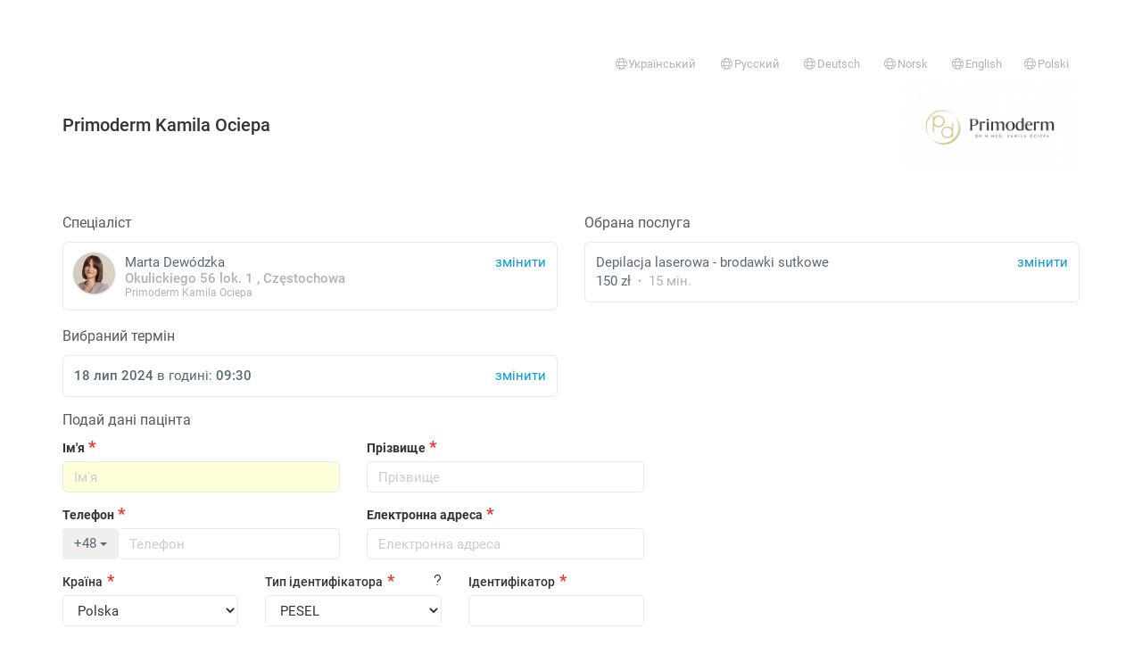

--- FILE ---
content_type: text/html; charset=utf-8
request_url: https://rejestracja.medfile.pl/register/form/?uuid=5201dc8b-a0f7-b0c9-bf05-896720004fe9&language=ua&slot=2024-07-18%2009:30&service=df8c2390-607e-4951-bcbb-ef3cb37784e7&facility=20d63ac6-ae60-ad8d-a7d7-457117ac6328&style=&grouped=&ppae=1&noLogin=0&s=0&source=catalog
body_size: 35691
content:
<!DOCTYPE html>
<html lang="pl">
<head>
    <meta charset="utf-8">
    <meta name="viewport" content="width=device-width, initial-scale=1, maximum-scale=1.0, user-scalable=0">
    <meta name="author" content="Medfile">
    <meta name="keywords" content="">
    <meta name="description" content="">

    <title>Medfile - EMD - Електронні медичні записи</title>
    <link rel="shortcut icon" href="/favicon.ico">
    <link rel="stylesheet" href="/assets/css/bootstrap.css?t=1746706685"/>
    <link rel="stylesheet" href="/assets/css/style.css?t=1768854714"/>
    <link rel="apple-touch-icon" href="/assets/img/medfile_180x180.png"/>

    
    <link href="/assets/css/bootstrap-datetimepicker.min.css?t=631" rel="stylesheet">
    <link href="/assets/css/roboto.css?t=631" rel="stylesheet">
    <link rel="stylesheet" href="/assets/fontawesome-pro-6.7.2/css/all.css?t=631"
          crossorigin="anonymous">

    <link href="/assets/css/select2.min.css?t=631" rel="stylesheet"/>
    <link href="/assets/js/nouislider/nouislider.min.css?t=631" rel="stylesheet"
          type="text/css"/>

    <link href="/assets/css/register.css?t=1756447591" media="all" rel="stylesheet" type="text/css" />
    <script>
        var MODULE = "register";
        var VIEW = "form";
        var CHECKRIGHT = "";
        if (VIEW == '') {
            VIEW = 'index';
        }
        var BASE_DIR = '';
        var APP_LANG = "ua";
    </script>

    <script src="/js/jquery.js?t=631"></script>
    <script
        id="app-js-scripts-js"
        data-i18n_please_confirm="Запит на підтвердження"
        data-i18n_cancel="Скасувати"
        data-i18n_confirm="Я підтверджую"
        src="/js/scripts.js?t=631"
    ></script>
    <script src="/js/jquery.form.validation_new.js?t=631"
        id="jqueryValidationScript"
        data-i18n-email-error="Адреса електронної пошти &#039;{value}&#039; є невірною."
        data-i18n-email-confirm="Адреса електронної пошти &#039;{value}&#039; була підтверджена невірно."
        data-i18n-phone-required="Будь ласка, вкажіть номер телефону."
        data-i18n-phone-invalid="Неправильний номер телефону."
        data-i18n-password-length="Пароль не містить необхідної кількості символів (від &#039;{min}&#039; до &#039;{max}&#039; символів)."
        data-i18n-password-confirm="Пароль було підтверджено невірно."
        data-i18n-zipcode-invalid="Поштовий індекс &#039;{value}&#039; має неправильний формат (00-000)."
        data-i18n-pesel-required="Будь ласка, вкажіть ідентифікатор"
        data-i18n-pesel-invalid="Номер PESEL &#039;{value}&#039; є недійсним"
        data-i18n-date-invalid="Формат дати &#039;{value}&#039; є некоректним (рррр-мм-дд)."
        data-i18n-nip-invalid="Неправильно вказано номер ПДВ &#039;{value}&#039;."
        data-i18n-regon-invalid="Номер REGON &#039;{value}&#039; вказано невірно."
        data-i18n-empty-field="Будь ласка, заповніть поле"
        data-i18n-selected-options="Виберіть опції &#039;{howmany}&#039;."
        data-i18n-multiselected-min="Принаймні &#039;{min}&#039; опцій повинні бути обрані."
        data-i18n-checked-required="Опція повинна бути відмічена галочкою."
        data-i18n-number-min="Мінімальне значення &#039;{minVal}&#039;."
        data-i18n-number-max="Максимальне значення &#039;{maxVal}&#039;."
></script>    <script src="/assets/js/select2.full.min.js?t=631"></script>
    <script
    id="plugin-select2"
    src="/assets/js/locales/select2.js"
    data-i18n_errorloading="Помилка пошуку"
    data-i18n_inputtoolong="Введіть менше символів"
    data-i18n_inputtooshort="Введіть більше символів"
    data-i18n_maximumselected="Більше вибрати не можна"
    data-i18n_noresults="Не знайдено"
    data-i18n_searching="Пошук..."
    data-i18n_loadingmore="Завантаження"
></script>

<script>
    $(document).ready(function() {
        $('[data-plugin="select2"]').select2({});
    });
</script>    <script src="/assets/js/moment.js?t=631"></script>
    <script>moment.locale("ua")</script>
    <script src="/assets/js/bootstrap-datetimepicker.min.js?t=631"></script>
    <script src="/assets/js/bootstrap-tour/js/bootstrap-tour.min.js?t=631"></script>
    <script src="/assets/js/jquery.xautoresize.min.js?t=631"></script>
    <script src="/js/ui/js/jquery-ui-1.9.0.custom.min.js?t=631"></script>
    <script src="/assets/js/notify/bootstrap-notify.min.js?t=631"></script>
    <script src="/assets/js/nouislider/nouislider.min.js?t=631"></script>
    <script src="/js/jquery.timedrop.js?t=631"></script>
    <script src="/assets/js/jquery.mask.min.js?t=631"></script>    <script
        src="/assets/js/analytics.js?t=6316"
        id="medfile-analytics"
        data-config="{&quot;identifiers&quot;:[&quot;G-X7R8RED7XY&quot;]}"
    ></script>
</head>
<body class="page__register__form" style="padding-top: 30px;">
    <div class="container"><div class="page-alerts"></div></div><div class="container"><div class=" page-alerts"></div></div>    <div class="container">

            <div class="top">
            <small>&nbsp;</small>
            <ul class="nav nav-pills">
            <li class="pull-right">
            <a href="https://rejestracja.medfile.pl/register/form/?facility=20d63ac6-ae60-ad8d-a7d7-457117ac6328&grouped=&language=ua&noLogin=0&ppae=1&s=0&service=df8c2390-607e-4951-bcbb-ef3cb37784e7&slot=2024-07-18%2009%3A30&source=catalog&style=&uuid=5201dc8b-a0f7-b0c9-bf05-896720004fe9&language=pl" class="text-muted">
                <small><i class="fal fa-globe fa-fw"></i>Polski</small>
            </a>
        </li>
            <li class="pull-right">
            <a href="https://rejestracja.medfile.pl/register/form/?facility=20d63ac6-ae60-ad8d-a7d7-457117ac6328&grouped=&language=ua&noLogin=0&ppae=1&s=0&service=df8c2390-607e-4951-bcbb-ef3cb37784e7&slot=2024-07-18%2009%3A30&source=catalog&style=&uuid=5201dc8b-a0f7-b0c9-bf05-896720004fe9&language=en" class="text-muted">
                <small><i class="fal fa-globe fa-fw"></i>English</small>
            </a>
        </li>
            <li class="pull-right">
            <a href="https://rejestracja.medfile.pl/register/form/?facility=20d63ac6-ae60-ad8d-a7d7-457117ac6328&grouped=&language=ua&noLogin=0&ppae=1&s=0&service=df8c2390-607e-4951-bcbb-ef3cb37784e7&slot=2024-07-18%2009%3A30&source=catalog&style=&uuid=5201dc8b-a0f7-b0c9-bf05-896720004fe9&language=no" class="text-muted">
                <small><i class="fal fa-globe fa-fw"></i>Norsk</small>
            </a>
        </li>
            <li class="pull-right">
            <a href="https://rejestracja.medfile.pl/register/form/?facility=20d63ac6-ae60-ad8d-a7d7-457117ac6328&grouped=&language=ua&noLogin=0&ppae=1&s=0&service=df8c2390-607e-4951-bcbb-ef3cb37784e7&slot=2024-07-18%2009%3A30&source=catalog&style=&uuid=5201dc8b-a0f7-b0c9-bf05-896720004fe9&language=de" class="text-muted">
                <small><i class="fal fa-globe fa-fw"></i>Deutsch</small>
            </a>
        </li>
            <li class="pull-right">
            <a href="https://rejestracja.medfile.pl/register/form/?facility=20d63ac6-ae60-ad8d-a7d7-457117ac6328&grouped=&language=ua&noLogin=0&ppae=1&s=0&service=df8c2390-607e-4951-bcbb-ef3cb37784e7&slot=2024-07-18%2009%3A30&source=catalog&style=&uuid=5201dc8b-a0f7-b0c9-bf05-896720004fe9&language=ru" class="text-muted">
                <small><i class="fal fa-globe fa-fw"></i>Русский</small>
            </a>
        </li>
            <li class="pull-right">
            <a href="https://rejestracja.medfile.pl/register/form/?facility=20d63ac6-ae60-ad8d-a7d7-457117ac6328&grouped=&language=ua&noLogin=0&ppae=1&s=0&service=df8c2390-607e-4951-bcbb-ef3cb37784e7&slot=2024-07-18%2009%3A30&source=catalog&style=&uuid=5201dc8b-a0f7-b0c9-bf05-896720004fe9&language=ua" class="text-muted">
                <small><i class="fal fa-globe fa-fw"></i>Український</small>
            </a>
        </li>
    </ul>

<div style="display:flex;align-items: center;justify-content: space-between">
            <h1 class="top__header h">Primoderm Kamila Ociepa</h1>

                    <img src="//assets.halodoctor.pl/upload/user_pages/3ceac2ce-33d3-bed1-9811-2fb9110cea49/expert_photo/o_1houeo9n210ls1vpsoi4ut31jip10.png"
                 alt="Primoderm Kamila Ociepa"
                 style="max-width: 200px;">
            </div>

<br/>
        </div>
    
    <form
        class="form"
        method="post"
        id="register-form"
        novalidate
        data-event="{&quot;userUuid&quot;:&quot;5201dc8b-a0f7-b0c9-bf05-896720004fe9&quot;,&quot;userName&quot;:&quot;Marta&quot;,&quot;userLastname&quot;:&quot;Dew\u00f3dzka&quot;,&quot;serviceName&quot;:&quot;Depilacja laserowa - brodawki sutkowe&quot;,&quot;serviceUuid&quot;:&quot;df8c2390-607e-4951-bcbb-ef3cb37784e7&quot;,&quot;serviceDuration&quot;:15,&quot;serviceType&quot;:&quot;stationary&quot;,&quot;servicePrice&quot;:&quot;150.00&quot;,&quot;value&quot;:&quot;150.00&quot;,&quot;highlight&quot;:0,&quot;provision&quot;:0}"
    >
        <input type="hidden" name="patient_language" value="ua">
        <input type="hidden" name="page_action" value="576fa0039a2a4__UmVnaXN0ZXJ8ZnJvbV9jYXRhbG9n__fc0a850e2755ede06f4a47288f4">
        <input type="hidden" name="chosen_user" value="5201dc8b-a0f7-b0c9-bf05-896720004fe9">
        <input type="hidden" name="chosen_service" value="df8c2390-607e-4951-bcbb-ef3cb37784e7">
        <input type="hidden" name="service_type" value="non_remote">
        <input type="hidden" name="chosen_facility" value="20d63ac6-ae60-ad8d-a7d7-457117ac6328">
        <input type="hidden" name="chosen_office" value="">
        <input type="hidden" name="chosen_date" value="2024-07-18 09:30">
        <input type="hidden" name="grouped_visit" value="">
        <input type="hidden" name="type_calendar" value="catalog">
        <input type="hidden" name="days" value="7">
        <input type="hidden" name="referer" value="">
        
        <div class="row">
            <div class="col-sm-6 form-group">
                <label class="label-title control-label">
    Спеціаліст</label>
<a
    class="btn btn-default btn-block btn-card"
    href="https://rejestracja.medfile.pl/register/catalog/?uuid=5201dc8b-a0f7-b0c9-bf05-896720004fe9&facility=20d63ac6-ae60-ad8d-a7d7-457117ac6328&style=">

    <span class="text-info pull-right">
        змінити    </span>

    <div
        class="card__image pull-left"
        style="background-image:url(//assets.halodoctor.pl/upload/user_pages/3ceac2ce-33d3-bed1-9811-2fb9110cea49/expert_photo/o_1hqn2fnel1b9ossh1lj7dp7d7gm.png); height:45px; width: 45px;"
    ></div>


        Marta    Dewódzka
    <br>
    <span class="text-muted" data-container="facilityInfo">
    	                            <div style="line-height: 1.0 !important">
                    <b>
                        Okulickiego 56 lok. 1                                                  , Częstochowa                    </b>
                    <br>
                    <span style="font-size: 80%">
                        Primoderm Kamila Ociepa                    </span>
                </div>
            	    	</span>
</a>
            </div>
            <div class="col-sm-6 form-group">
                <label class="label-title control-label">Обрана послуга</label>

<div class="card__service card__service-change btn btn-default btn-block btn-card"
     data-user="5201dc8b-a0f7-b0c9-bf05-896720004fe9"
     data-toggle="modal"
     data-target="#services-5201dc8b-a0f7-b0c9-bf05-896720004fe9"
>
    <a href="#" class="text-info pull-right" style="margin-left: 10px;">
        змінити    </a>

    
    Depilacja laserowa - brodawki sutkowe
    <div>
                    150 zł            &nbsp;&middot;&nbsp;
                <span class="text-muted">
            15            мін.        </span>
    </div>
</div>


<div data-user="5201dc8b-a0f7-b0c9-bf05-896720004fe9" id="services-5201dc8b-a0f7-b0c9-bf05-896720004fe9" class="modal fade" role="dialog">
    <div class="modal-dialog services-modal">
        <div class="modal-content">
            <div class="modal-header">
                <button type="button" class="close" data-dismiss="modal">&times;</button>
                <h4 class="modal-title">
                    Обери послугу                </h4>
            </div>
            <div class="modal-body">
                <div class="services"></div>
            </div>
            <div class="modal-footer">
                <button type="button" class="btn btn-default" data-dismiss="modal">
                    Закрити                </button>
            </div>
        </div>
    </div>
</div>

<script>
    $(function () {
        $('.card__service-change').click(function () {
            var modal = $('#services-' + $(this).data('user'))
            var services = modal.find('.services')

            services
                .html('<div class="text-center pt-24"><i class="fas text-primary fa-3x fa-spinner fa-pulse"></i></div>')

            const query = {
                uuid: $(this).data('user'),
                facility: $('[name="chosen_facility"]').val()
            };

            var turnOffType = true;

            if (!turnOffType) {
                query.type = $('[name="service_type"]').val()
            }

            $.get('https://rejestracja.medfile.pl/register/fetchServices/', query).done(function (data) {

                var items = data.output.items;

                if (!Object.keys(items).length) {
                    return services.html('<h4 class="text-center">Відсутність послуг</h4>')
                }

                var html = '<div class="list-group">'
                for (var k in items) {
                    var row = items[k];
                    html += '<a data-dismiss="modal" href="javascript:;" data-service="' + row.uuid + '" class="list-group-item service-change">';
                    html += '<span class="pull-right" style="margin-left: 10px;">';
                    html += '<span class="text-muted service-duration">' + row.duration + ' min.</span>';
                    html += ' &nbsp; <span class="service-price">' + row.price + '</span>';                    html += ' &nbsp; <span class="btn btn-info btn-xs">Обери</span>';
                    html += '</span>';
                    html += '<span class="service-name">'
                        + (row.remote ? ' <i class="fa-fw fas fa-phone text-info" title="e-Wizyta"></i> ' : '')
                        + ' '
                        + row.name + '</span>';
                    html += '</a>'
                }

                html += '</div>'
                services.html(html)

            }).fail(function () {
                return services.html('<h4 class="text-center">Відсутність послуг</h4>')
            })
        })

        $(document).on('click', '.service-change', function () {
            Controller.$service.val($(this).data('service'));
            Controller.$chosenDate.click();

            var $modal = $(this).closest('.modal');
            var user = $modal.data('user');
            var $service = $('.card__service[data-user="' + user + '"]');

            $service
                .html('<a href="#" class="text-info pull-right" style="margin-left: 10px;">змінити</a>'
                    + $(this).find('.service-name').html()
                    + '<div>'
                    + $(this).find('.service-price').text()
                    + ' &nbsp;&middot;&nbsp; '
                    + '<span class="text-muted">' + $(this).find('.service-duration').text() + '</span>'
                    + '</div>'
                );
            discountsCtrl.reset()
        })
    });
</script>            </div>
        </div>
        <div id="calendar-form-group" data-container="schedule" class="form-group">
    <div data-container="chosen-date" class="hidden row">
        <div class="col-sm-6">
            <label class="label-title control-label">Вибраний термін</label>
            <div class="btn btn-default btn-block btn-card">
                <span class="pull-right text-info">змінити</span>
                <span data-container="content"></span>
            </div>
        </div>
    </div>
    <div>
        <div class="schedule-register" id="schedule"></div>
    </div>
</div>
        <div data-container="patient_form" class="patient_form ">
    <div data-container="form">
        <label class="label-title text-center-xs" for="patient-name">
            Подай дані пацінта        </label>

        <div class="row">
            <div class="col-sm-12 col-md-12 col-lg-7">
                <div class="row">
                    <div class="col-sm-6">
                        <div class="form-group required register-label-required">
                            <label class="control-label" for="patient-name">Ім'я</label>
                            <input placeholder="Ім&#039;я" id="patient-name"
                                   name="patient_name" type="text" class="form-control v-empty"
                                   value=""
                            >
                        </div>
                    </div>
                    <div class="col-sm-6">
                        <div class="form-group required register-label-required">
                            <label class="control-label" for="patient-lastname">Прізвище</label>
                            <input placeholder="Прізвище" id="patient-lastname"
                                   name="patient_lastname" type="text" class="form-control v-empty"
                                   value=""
                            >
                        </div>
                    </div>
                </div>
                <div class="row">
                    <div class="col-sm-6">
                        <div class="form-group required register-label-required">
                            
    <label class="control-label required">Телефон</label>


<div data-field="phone_direction" class="phone-container">

    <input type="hidden" name="phone_direction" data-field="value" value="48"
           data-text="+48" >

    <div style="display: flex; flex-wrap: wrap;">
        <div class="dropdown" style="width: 20%;">
             <button class="btn btn-default btn-block dropdown-toggle "
                    type="button"
                    data-toggle="dropdown"
                    data-field="button"
                            >
                +48                <span class="caret"></span>
            </button>

            <ul class="dropdown-menu" style="height:350px; overflow-y: scroll">
                                    <li>
                        <a href="#" data-value="48" data-label="+48"
                           data-action="choose">
                            +48                            Польща                        </a>
                    </li>
                                    <li>
                        <a href="#" data-value="93" data-label="+93"
                           data-action="choose">
                            +93                            Афганістан                        </a>
                    </li>
                                    <li>
                        <a href="#" data-value="355" data-label="+355"
                           data-action="choose">
                            +355                            Албанія                        </a>
                    </li>
                                    <li>
                        <a href="#" data-value="213" data-label="+213"
                           data-action="choose">
                            +213                            Алжир                        </a>
                    </li>
                                    <li>
                        <a href="#" data-value="376" data-label="+376"
                           data-action="choose">
                            +376                            Андорра                        </a>
                    </li>
                                    <li>
                        <a href="#" data-value="244" data-label="+244"
                           data-action="choose">
                            +244                            Ангола                        </a>
                    </li>
                                    <li>
                        <a href="#" data-value="1264" data-label="+1264"
                           data-action="choose">
                            +1264                            Ангілья                        </a>
                    </li>
                                    <li>
                        <a href="#" data-value="672" data-label="+672"
                           data-action="choose">
                            +672                            Антарктида                        </a>
                    </li>
                                    <li>
                        <a href="#" data-value="1268" data-label="+1268"
                           data-action="choose">
                            +1268                            Антигуа і Барбуда                        </a>
                    </li>
                                    <li>
                        <a href="#" data-value="966" data-label="+966"
                           data-action="choose">
                            +966                            Саудівська Аравія                        </a>
                    </li>
                                    <li>
                        <a href="#" data-value="54" data-label="+54"
                           data-action="choose">
                            +54                            Аргентина                        </a>
                    </li>
                                    <li>
                        <a href="#" data-value="374" data-label="+374"
                           data-action="choose">
                            +374                            Вірменія                        </a>
                    </li>
                                    <li>
                        <a href="#" data-value="297" data-label="+297"
                           data-action="choose">
                            +297                            Аруба                        </a>
                    </li>
                                    <li>
                        <a href="#" data-value="61" data-label="+61"
                           data-action="choose">
                            +61                            Австралія                        </a>
                    </li>
                                    <li>
                        <a href="#" data-value="43" data-label="+43"
                           data-action="choose">
                            +43                            Австрія                        </a>
                    </li>
                                    <li>
                        <a href="#" data-value="994" data-label="+994"
                           data-action="choose">
                            +994                            Азербайджан                        </a>
                    </li>
                                    <li>
                        <a href="#" data-value="1242" data-label="+1242"
                           data-action="choose">
                            +1242                            Багамські острови                        </a>
                    </li>
                                    <li>
                        <a href="#" data-value="973" data-label="+973"
                           data-action="choose">
                            +973                            Бахрейн                        </a>
                    </li>
                                    <li>
                        <a href="#" data-value="880" data-label="+880"
                           data-action="choose">
                            +880                            Бангладеш                        </a>
                    </li>
                                    <li>
                        <a href="#" data-value="1246" data-label="+1246"
                           data-action="choose">
                            +1246                            Барбадос                        </a>
                    </li>
                                    <li>
                        <a href="#" data-value="32" data-label="+32"
                           data-action="choose">
                            +32                            Бельгія                        </a>
                    </li>
                                    <li>
                        <a href="#" data-value="501" data-label="+501"
                           data-action="choose">
                            +501                            Беліз                        </a>
                    </li>
                                    <li>
                        <a href="#" data-value="229" data-label="+229"
                           data-action="choose">
                            +229                            Бенін                        </a>
                    </li>
                                    <li>
                        <a href="#" data-value="1441" data-label="+1441"
                           data-action="choose">
                            +1441                            Бермудські острови                        </a>
                    </li>
                                    <li>
                        <a href="#" data-value="975" data-label="+975"
                           data-action="choose">
                            +975                            Бутан                        </a>
                    </li>
                                    <li>
                        <a href="#" data-value="375" data-label="+375"
                           data-action="choose">
                            +375                            Білорусь                        </a>
                    </li>
                                    <li>
                        <a href="#" data-value="591" data-label="+591"
                           data-action="choose">
                            +591                            Болівія                        </a>
                    </li>
                                    <li>
                        <a href="#" data-value="599" data-label="+599"
                           data-action="choose">
                            +599                            Бонайре, Сент-Естатіус і Саба                        </a>
                    </li>
                                    <li>
                        <a href="#" data-value="387" data-label="+387"
                           data-action="choose">
                            +387                            Боснія і Герцеговина                        </a>
                    </li>
                                    <li>
                        <a href="#" data-value="267" data-label="+267"
                           data-action="choose">
                            +267                            Ботсвана                        </a>
                    </li>
                                    <li>
                        <a href="#" data-value="55" data-label="+55"
                           data-action="choose">
                            +55                            Бразилія                        </a>
                    </li>
                                    <li>
                        <a href="#" data-value="673" data-label="+673"
                           data-action="choose">
                            +673                            Бруней                        </a>
                    </li>
                                    <li>
                        <a href="#" data-value="246" data-label="+246"
                           data-action="choose">
                            +246                            Британська територія в Індійському океані                        </a>
                    </li>
                                    <li>
                        <a href="#" data-value="1284" data-label="+1284"
                           data-action="choose">
                            +1284                            Британські Віргінські острови                        </a>
                    </li>
                                    <li>
                        <a href="#" data-value="1284" data-label="+1284"
                           data-action="choose">
                            +1284                            Британські Віргінські острови                        </a>
                    </li>
                                    <li>
                        <a href="#" data-value="359" data-label="+359"
                           data-action="choose">
                            +359                            Болгарія                        </a>
                    </li>
                                    <li>
                        <a href="#" data-value="226" data-label="+226"
                           data-action="choose">
                            +226                            Буркіна-Фасо                        </a>
                    </li>
                                    <li>
                        <a href="#" data-value="257" data-label="+257"
                           data-action="choose">
                            +257                            Бурунді                        </a>
                    </li>
                                    <li>
                        <a href="#" data-value="56" data-label="+56"
                           data-action="choose">
                            +56                            Чилі                        </a>
                    </li>
                                    <li>
                        <a href="#" data-value="86" data-label="+86"
                           data-action="choose">
                            +86                            Китай                        </a>
                    </li>
                                    <li>
                        <a href="#" data-value="385" data-label="+385"
                           data-action="choose">
                            +385                            Хорватія                        </a>
                    </li>
                                    <li>
                        <a href="#" data-value="599" data-label="+599"
                           data-action="choose">
                            +599                            Кюрасао                        </a>
                    </li>
                                    <li>
                        <a href="#" data-value="357" data-label="+357"
                           data-action="choose">
                            +357                            Кіпр                        </a>
                    </li>
                                    <li>
                        <a href="#" data-value="235" data-label="+235"
                           data-action="choose">
                            +235                            Чад                        </a>
                    </li>
                                    <li>
                        <a href="#" data-value="420" data-label="+420"
                           data-action="choose">
                            +420                            Чеська Республіка                        </a>
                    </li>
                                    <li>
                        <a href="#" data-value="0" data-label="+0"
                           data-action="choose">
                            +0                            Далекосхідні Малі острови США                        </a>
                    </li>
                                    <li>
                        <a href="#" data-value="45" data-label="+45"
                           data-action="choose">
                            +45                            Данія                        </a>
                    </li>
                                    <li>
                        <a href="#" data-value="243" data-label="+243"
                           data-action="choose">
                            +243                            Демократична Республіка Конго                        </a>
                    </li>
                                    <li>
                        <a href="#" data-value="1767" data-label="+1767"
                           data-action="choose">
                            +1767                            Домініка                        </a>
                    </li>
                                    <li>
                        <a href="#" data-value="1809" data-label="+1809"
                           data-action="choose">
                            +1809                            Домініканська Республіка                        </a>
                    </li>
                                    <li>
                        <a href="#" data-value="253" data-label="+253"
                           data-action="choose">
                            +253                            Джибуті                        </a>
                    </li>
                                    <li>
                        <a href="#" data-value="20" data-label="+20"
                           data-action="choose">
                            +20                            Єгипет                        </a>
                    </li>
                                    <li>
                        <a href="#" data-value="593" data-label="+593"
                           data-action="choose">
                            +593                            Еквадор                        </a>
                    </li>
                                    <li>
                        <a href="#" data-value="0" data-label="+0"
                           data-action="choose">
                            +0                            Сальвадор                        </a>
                    </li>
                                    <li>
                        <a href="#" data-value="291" data-label="+291"
                           data-action="choose">
                            +291                            Еритрея                        </a>
                    </li>
                                    <li>
                        <a href="#" data-value="372" data-label="+372"
                           data-action="choose">
                            +372                            Естонія                        </a>
                    </li>
                                    <li>
                        <a href="#" data-value="251" data-label="+251"
                           data-action="choose">
                            +251                            Ефіопія                        </a>
                    </li>
                                    <li>
                        <a href="#" data-value="500" data-label="+500"
                           data-action="choose">
                            +500                            Фолклендські острови                        </a>
                    </li>
                                    <li>
                        <a href="#" data-value="679" data-label="+679"
                           data-action="choose">
                            +679                            Фіджі                        </a>
                    </li>
                                    <li>
                        <a href="#" data-value="63" data-label="+63"
                           data-action="choose">
                            +63                            Філіппіни                        </a>
                    </li>
                                    <li>
                        <a href="#" data-value="358" data-label="+358"
                           data-action="choose">
                            +358                            Фінляндія                        </a>
                    </li>
                                    <li>
                        <a href="#" data-value="33" data-label="+33"
                           data-action="choose">
                            +33                            Франція                        </a>
                    </li>
                                    <li>
                        <a href="#" data-value="0" data-label="+0"
                           data-action="choose">
                            +0                            Французькі південні та антарктичні території                        </a>
                    </li>
                                    <li>
                        <a href="#" data-value="241" data-label="+241"
                           data-action="choose">
                            +241                            Габон                        </a>
                    </li>
                                    <li>
                        <a href="#" data-value="220" data-label="+220"
                           data-action="choose">
                            +220                            Гамбія                        </a>
                    </li>
                                    <li>
                        <a href="#" data-value="593" data-label="+593"
                           data-action="choose">
                            +593                            Південна Джорджія та Південний Сендвіч                        </a>
                    </li>
                                    <li>
                        <a href="#" data-value="233" data-label="+233"
                           data-action="choose">
                            +233                            Гана                        </a>
                    </li>
                                    <li>
                        <a href="#" data-value="350" data-label="+350"
                           data-action="choose">
                            +350                            Гібралтар                        </a>
                    </li>
                                    <li>
                        <a href="#" data-value="30" data-label="+30"
                           data-action="choose">
                            +30                            Греція                        </a>
                    </li>
                                    <li>
                        <a href="#" data-value="1473" data-label="+1473"
                           data-action="choose">
                            +1473                            Гренада                        </a>
                    </li>
                                    <li>
                        <a href="#" data-value="299" data-label="+299"
                           data-action="choose">
                            +299                            Гренландія                        </a>
                    </li>
                                    <li>
                        <a href="#" data-value="995" data-label="+995"
                           data-action="choose">
                            +995                            Грузія                        </a>
                    </li>
                                    <li>
                        <a href="#" data-value="1671" data-label="+1671"
                           data-action="choose">
                            +1671                            Гуам                        </a>
                    </li>
                                    <li>
                        <a href="#" data-value="502" data-label="+502"
                           data-action="choose">
                            +502                            Гватемала                        </a>
                    </li>
                                    <li>
                        <a href="#" data-value="441481" data-label="+441481"
                           data-action="choose">
                            +441481                            Гернсі                        </a>
                    </li>
                                    <li>
                        <a href="#" data-value="592" data-label="+592"
                           data-action="choose">
                            +592                            Гайана                        </a>
                    </li>
                                    <li>
                        <a href="#" data-value="594" data-label="+594"
                           data-action="choose">
                            +594                            Французька Гвіана                        </a>
                    </li>
                                    <li>
                        <a href="#" data-value="590" data-label="+590"
                           data-action="choose">
                            +590                            Гваделупа                        </a>
                    </li>
                                    <li>
                        <a href="#" data-value="240" data-label="+240"
                           data-action="choose">
                            +240                            Гвінея-Бісау                        </a>
                    </li>
                                    <li>
                        <a href="#" data-value="240" data-label="+240"
                           data-action="choose">
                            +240                            Екваторіальна Гвінея                        </a>
                    </li>
                                    <li>
                        <a href="#" data-value="509" data-label="+509"
                           data-action="choose">
                            +509                            Гаїті                        </a>
                    </li>
                                    <li>
                        <a href="#" data-value="34" data-label="+34"
                           data-action="choose">
                            +34                            Іспанія                        </a>
                    </li>
                                    <li>
                        <a href="#" data-value="31" data-label="+31"
                           data-action="choose">
                            +31                            Нідерланди                        </a>
                    </li>
                                    <li>
                        <a href="#" data-value="504" data-label="+504"
                           data-action="choose">
                            +504                            Гондурас                        </a>
                    </li>
                                    <li>
                        <a href="#" data-value="852" data-label="+852"
                           data-action="choose">
                            +852                            Гонконг                        </a>
                    </li>
                                    <li>
                        <a href="#" data-value="91" data-label="+91"
                           data-action="choose">
                            +91                            Індія                        </a>
                    </li>
                                    <li>
                        <a href="#" data-value="62" data-label="+62"
                           data-action="choose">
                            +62                            Індонезія                        </a>
                    </li>
                                    <li>
                        <a href="#" data-value="964" data-label="+964"
                           data-action="choose">
                            +964                            Ірак                        </a>
                    </li>
                                    <li>
                        <a href="#" data-value="98" data-label="+98"
                           data-action="choose">
                            +98                            Іран                        </a>
                    </li>
                                    <li>
                        <a href="#" data-value="353" data-label="+353"
                           data-action="choose">
                            +353                            Ірландія                        </a>
                    </li>
                                    <li>
                        <a href="#" data-value="354" data-label="+354"
                           data-action="choose">
                            +354                            Ісландія                        </a>
                    </li>
                                    <li>
                        <a href="#" data-value="972" data-label="+972"
                           data-action="choose">
                            +972                            Ізраїль                        </a>
                    </li>
                                    <li>
                        <a href="#" data-value="1876" data-label="+1876"
                           data-action="choose">
                            +1876                            Ямайка                        </a>
                    </li>
                                    <li>
                        <a href="#" data-value="81" data-label="+81"
                           data-action="choose">
                            +81                            Японія                        </a>
                    </li>
                                    <li>
                        <a href="#" data-value="44" data-label="+44"
                           data-action="choose">
                            +44                            Джерсі                        </a>
                    </li>
                                    <li>
                        <a href="#" data-value="962" data-label="+962"
                           data-action="choose">
                            +962                            Йорданія                        </a>
                    </li>
                                    <li>
                        <a href="#" data-value="1345" data-label="+1345"
                           data-action="choose">
                            +1345                            Кайманові острови                        </a>
                    </li>
                                    <li>
                        <a href="#" data-value="855" data-label="+855"
                           data-action="choose">
                            +855                            Камбоджа                        </a>
                    </li>
                                    <li>
                        <a href="#" data-value="237" data-label="+237"
                           data-action="choose">
                            +237                            Камерун                        </a>
                    </li>
                                    <li>
                        <a href="#" data-value="1" data-label="+1"
                           data-action="choose">
                            +1                            Канада                        </a>
                    </li>
                                    <li>
                        <a href="#" data-value="974" data-label="+974"
                           data-action="choose">
                            +974                            Катар                        </a>
                    </li>
                                    <li>
                        <a href="#" data-value="7" data-label="+7"
                           data-action="choose">
                            +7                            Казахстан                        </a>
                    </li>
                                    <li>
                        <a href="#" data-value="254" data-label="+254"
                           data-action="choose">
                            +254                            Кенія                        </a>
                    </li>
                                    <li>
                        <a href="#" data-value="996" data-label="+996"
                           data-action="choose">
                            +996                            Киргизстан                        </a>
                    </li>
                                    <li>
                        <a href="#" data-value="686" data-label="+686"
                           data-action="choose">
                            +686                            Кірібаті                        </a>
                    </li>
                                    <li>
                        <a href="#" data-value="57" data-label="+57"
                           data-action="choose">
                            +57                            Колумбія                        </a>
                    </li>
                                    <li>
                        <a href="#" data-value="269" data-label="+269"
                           data-action="choose">
                            +269                            Коморські острови                        </a>
                    </li>
                                    <li>
                        <a href="#" data-value="850" data-label="+850"
                           data-action="choose">
                            +850                            Північна Корея                        </a>
                    </li>
                                    <li>
                        <a href="#" data-value="82" data-label="+82"
                           data-action="choose">
                            +82                            Південна Корея                        </a>
                    </li>
                                    <li>
                        <a href="#" data-value="506" data-label="+506"
                           data-action="choose">
                            +506                            Коста-Ріка                        </a>
                    </li>
                                    <li>
                        <a href="#" data-value="268" data-label="+268"
                           data-action="choose">
                            +268                            Королівство Свазіленд                        </a>
                    </li>
                                    <li>
                        <a href="#" data-value="53" data-label="+53"
                           data-action="choose">
                            +53                            Куба                        </a>
                    </li>
                                    <li>
                        <a href="#" data-value="965" data-label="+965"
                           data-action="choose">
                            +965                            Кувейт                        </a>
                    </li>
                                    <li>
                        <a href="#" data-value="856" data-label="+856"
                           data-action="choose">
                            +856                            Лаос                        </a>
                    </li>
                                    <li>
                        <a href="#" data-value="961" data-label="+961"
                           data-action="choose">
                            +961                            Ліван                        </a>
                    </li>
                                    <li>
                        <a href="#" data-value="266" data-label="+266"
                           data-action="choose">
                            +266                            Лесото                        </a>
                    </li>
                                    <li>
                        <a href="#" data-value="231" data-label="+231"
                           data-action="choose">
                            +231                            Ліберія                        </a>
                    </li>
                                    <li>
                        <a href="#" data-value="218" data-label="+218"
                           data-action="choose">
                            +218                            Лівія                        </a>
                    </li>
                                    <li>
                        <a href="#" data-value="423" data-label="+423"
                           data-action="choose">
                            +423                            Ліхтенштейн                        </a>
                    </li>
                                    <li>
                        <a href="#" data-value="370" data-label="+370"
                           data-action="choose">
                            +370                            Литва                        </a>
                    </li>
                                    <li>
                        <a href="#" data-value="352" data-label="+352"
                           data-action="choose">
                            +352                            Люксембург                        </a>
                    </li>
                                    <li>
                        <a href="#" data-value="371" data-label="+371"
                           data-action="choose">
                            +371                            Латвія                        </a>
                    </li>
                                    <li>
                        <a href="#" data-value="389" data-label="+389"
                           data-action="choose">
                            +389                            Македонія                        </a>
                    </li>
                                    <li>
                        <a href="#" data-value="261" data-label="+261"
                           data-action="choose">
                            +261                            Мадагаскар                        </a>
                    </li>
                                    <li>
                        <a href="#" data-value="853" data-label="+853"
                           data-action="choose">
                            +853                            Макао                        </a>
                    </li>
                                    <li>
                        <a href="#" data-value="265" data-label="+265"
                           data-action="choose">
                            +265                            Малаві                        </a>
                    </li>
                                    <li>
                        <a href="#" data-value="960" data-label="+960"
                           data-action="choose">
                            +960                            Мальдіви                        </a>
                    </li>
                                    <li>
                        <a href="#" data-value="60" data-label="+60"
                           data-action="choose">
                            +60                            Малайзія                        </a>
                    </li>
                                    <li>
                        <a href="#" data-value="223" data-label="+223"
                           data-action="choose">
                            +223                            Малі                        </a>
                    </li>
                                    <li>
                        <a href="#" data-value="356" data-label="+356"
                           data-action="choose">
                            +356                            Мальта                        </a>
                    </li>
                                    <li>
                        <a href="#" data-value="1670" data-label="+1670"
                           data-action="choose">
                            +1670                            Північні Маріанські острови                        </a>
                    </li>
                                    <li>
                        <a href="#" data-value="0" data-label="+0"
                           data-action="choose">
                            +0                            Марокко                        </a>
                    </li>
                                    <li>
                        <a href="#" data-value="596" data-label="+596"
                           data-action="choose">
                            +596                            Мартініка                        </a>
                    </li>
                                    <li>
                        <a href="#" data-value="222" data-label="+222"
                           data-action="choose">
                            +222                            Мавританія                        </a>
                    </li>
                                    <li>
                        <a href="#" data-value="230" data-label="+230"
                           data-action="choose">
                            +230                            Маврикій                        </a>
                    </li>
                                    <li>
                        <a href="#" data-value="262" data-label="+262"
                           data-action="choose">
                            +262                            Майотта                        </a>
                    </li>
                                    <li>
                        <a href="#" data-value="52" data-label="+52"
                           data-action="choose">
                            +52                            Мексика                        </a>
                    </li>
                                    <li>
                        <a href="#" data-value="691" data-label="+691"
                           data-action="choose">
                            +691                            Мікронезія                        </a>
                    </li>
                                    <li>
                        <a href="#" data-value="373" data-label="+373"
                           data-action="choose">
                            +373                            Молдова                        </a>
                    </li>
                                    <li>
                        <a href="#" data-value="377" data-label="+377"
                           data-action="choose">
                            +377                            Монако                        </a>
                    </li>
                                    <li>
                        <a href="#" data-value="976" data-label="+976"
                           data-action="choose">
                            +976                            Монголія                        </a>
                    </li>
                                    <li>
                        <a href="#" data-value="382" data-label="+382"
                           data-action="choose">
                            +382                            Чорногорія                        </a>
                    </li>
                                    <li>
                        <a href="#" data-value="1664" data-label="+1664"
                           data-action="choose">
                            +1664                            Монтсеррат                        </a>
                    </li>
                                    <li>
                        <a href="#" data-value="258" data-label="+258"
                           data-action="choose">
                            +258                            Мозамбік                        </a>
                    </li>
                                    <li>
                        <a href="#" data-value="95" data-label="+95"
                           data-action="choose">
                            +95                            М'янма                        </a>
                    </li>
                                    <li>
                        <a href="#" data-value="264" data-label="+264"
                           data-action="choose">
                            +264                            Намібія                        </a>
                    </li>
                                    <li>
                        <a href="#" data-value="674" data-label="+674"
                           data-action="choose">
                            +674                            Науру                        </a>
                    </li>
                                    <li>
                        <a href="#" data-value="977" data-label="+977"
                           data-action="choose">
                            +977                            Непал                        </a>
                    </li>
                                    <li>
                        <a href="#" data-value="49" data-label="+49"
                           data-action="choose">
                            +49                            Німеччина                        </a>
                    </li>
                                    <li>
                        <a href="#" data-value="227" data-label="+227"
                           data-action="choose">
                            +227                            Нігер                        </a>
                    </li>
                                    <li>
                        <a href="#" data-value="234" data-label="+234"
                           data-action="choose">
                            +234                            Нігерія                        </a>
                    </li>
                                    <li>
                        <a href="#" data-value="505" data-label="+505"
                           data-action="choose">
                            +505                            Нікарагуа                        </a>
                    </li>
                                    <li>
                        <a href="#" data-value="683" data-label="+683"
                           data-action="choose">
                            +683                            Ніуе                        </a>
                    </li>
                                    <li>
                        <a href="#" data-value="47" data-label="+47"
                           data-action="choose">
                            +47                            Норвегія                        </a>
                    </li>
                                    <li>
                        <a href="#" data-value="675" data-label="+675"
                           data-action="choose">
                            +675                            Нова Гвінея                        </a>
                    </li>
                                    <li>
                        <a href="#" data-value="687" data-label="+687"
                           data-action="choose">
                            +687                            Нова Каледонія                        </a>
                    </li>
                                    <li>
                        <a href="#" data-value="64" data-label="+64"
                           data-action="choose">
                            +64                            Нова Зеландія                        </a>
                    </li>
                                    <li>
                        <a href="#" data-value="968" data-label="+968"
                           data-action="choose">
                            +968                            Оман                        </a>
                    </li>
                                    <li>
                        <a href="#" data-value="92" data-label="+92"
                           data-action="choose">
                            +92                            Пакистан                        </a>
                    </li>
                                    <li>
                        <a href="#" data-value="680" data-label="+680"
                           data-action="choose">
                            +680                            Палау                        </a>
                    </li>
                                    <li>
                        <a href="#" data-value="970" data-label="+970"
                           data-action="choose">
                            +970                            Палестина                        </a>
                    </li>
                                    <li>
                        <a href="#" data-value="507" data-label="+507"
                           data-action="choose">
                            +507                            Панама                        </a>
                    </li>
                                    <li>
                        <a href="#" data-value="595" data-label="+595"
                           data-action="choose">
                            +595                            Парагвай                        </a>
                    </li>
                                    <li>
                        <a href="#" data-value="51" data-label="+51"
                           data-action="choose">
                            +51                            Перу                        </a>
                    </li>
                                    <li>
                        <a href="#" data-value="0" data-label="+0"
                           data-action="choose">
                            +0                            Піткерн                        </a>
                    </li>
                                    <li>
                        <a href="#" data-value="689" data-label="+689"
                           data-action="choose">
                            +689                            Французька Полінезія
                        </a>
                    </li>
                                    <li>
                        <a href="#" data-value="1787" data-label="+1787"
                           data-action="choose">
                            +1787                            Пуерто-Ріко                        </a>
                    </li>
                                    <li>
                        <a href="#" data-value="351" data-label="+351"
                           data-action="choose">
                            +351                            Португалія                        </a>
                    </li>
                                    <li>
                        <a href="#" data-value="224" data-label="+224"
                           data-action="choose">
                            +224                            Гвінейська Республіка                        </a>
                    </li>
                                    <li>
                        <a href="#" data-value="27" data-label="+27"
                           data-action="choose">
                            +27                            Південна Африка                        </a>
                    </li>
                                    <li>
                        <a href="#" data-value="236" data-label="+236"
                           data-action="choose">
                            +236                            Центральноафриканська Республіка                        </a>
                    </li>
                                    <li>
                        <a href="#" data-value="225" data-label="+225"
                           data-action="choose">
                            +225                            Республіка Кот-д'Івуар                        </a>
                    </li>
                                    <li>
                        <a href="#" data-value="238" data-label="+238"
                           data-action="choose">
                            +238                            Кабо-Верде                        </a>
                    </li>
                                    <li>
                        <a href="#" data-value="242" data-label="+242"
                           data-action="choose">
                            +242                            Республіка Конго                        </a>
                    </li>
                                    <li>
                        <a href="#" data-value="262" data-label="+262"
                           data-action="choose">
                            +262                            Реюньон                        </a>
                    </li>
                                    <li>
                        <a href="#" data-value="7" data-label="+7"
                           data-action="choose">
                            +7                            Росія                        </a>
                    </li>
                                    <li>
                        <a href="#" data-value="40" data-label="+40"
                           data-action="choose">
                            +40                            Румунія                        </a>
                    </li>
                                    <li>
                        <a href="#" data-value="250" data-label="+250"
                           data-action="choose">
                            +250                            Руанда                        </a>
                    </li>
                                    <li>
                        <a href="#" data-value="212" data-label="+212"
                           data-action="choose">
                            +212                            Західна Сахара                        </a>
                    </li>
                                    <li>
                        <a href="#" data-value="1869" data-label="+1869"
                           data-action="choose">
                            +1869                            Сент-Кітс                        </a>
                    </li>
                                    <li>
                        <a href="#" data-value="1758" data-label="+1758"
                           data-action="choose">
                            +1758                            Сент-Люсія                        </a>
                    </li>
                                    <li>
                        <a href="#" data-value="1784" data-label="+1784"
                           data-action="choose">
                            +1784                            Сент-Вінсент і Гренадини                        </a>
                    </li>
                                    <li>
                        <a href="#" data-value="590" data-label="+590"
                           data-action="choose">
                            +590                            Сен-Бартелемі                        </a>
                    </li>
                                    <li>
                        <a href="#" data-value="508" data-label="+508"
                           data-action="choose">
                            +508                            Сен-П'єр і Мікелон                        </a>
                    </li>
                                    <li>
                        <a href="#" data-value="684" data-label="+684"
                           data-action="choose">
                            +684                            Самоа                        </a>
                    </li>
                                    <li>
                        <a href="#" data-value="1684" data-label="+1684"
                           data-action="choose">
                            +1684                            Американське Самоа                        </a>
                    </li>
                                    <li>
                        <a href="#" data-value="378" data-label="+378"
                           data-action="choose">
                            +378                            Сан-Марино                        </a>
                    </li>
                                    <li>
                        <a href="#" data-value="239" data-label="+239"
                           data-action="choose">
                            +239                            Сан-Томе і Принсіпі                        </a>
                    </li>
                                    <li>
                        <a href="#" data-value="221" data-label="+221"
                           data-action="choose">
                            +221                            Сенегал                        </a>
                    </li>
                                    <li>
                        <a href="#" data-value="381" data-label="+381"
                           data-action="choose">
                            +381                            Сербія                        </a>
                    </li>
                                    <li>
                        <a href="#" data-value="248" data-label="+248"
                           data-action="choose">
                            +248                            Сейшельські острови                        </a>
                    </li>
                                    <li>
                        <a href="#" data-value="232" data-label="+232"
                           data-action="choose">
                            +232                            Сьєрра-Леоне                        </a>
                    </li>
                                    <li>
                        <a href="#" data-value="65" data-label="+65"
                           data-action="choose">
                            +65                            Сінгапур                        </a>
                    </li>
                                    <li>
                        <a href="#" data-value="1721" data-label="+1721"
                           data-action="choose">
                            +1721                            Сінт-Мартен                        </a>
                    </li>
                                    <li>
                        <a href="#" data-value="421" data-label="+421"
                           data-action="choose">
                            +421                            Словаччина                        </a>
                    </li>
                                    <li>
                        <a href="#" data-value="386" data-label="+386"
                           data-action="choose">
                            +386                            Словенія                        </a>
                    </li>
                                    <li>
                        <a href="#" data-value="252" data-label="+252"
                           data-action="choose">
                            +252                            Сомалі                        </a>
                    </li>
                                    <li>
                        <a href="#" data-value="94" data-label="+94"
                           data-action="choose">
                            +94                            Шрі-Ланка                        </a>
                    </li>
                                    <li>
                        <a href="#" data-value="0" data-label="+0"
                           data-action="choose">
                            +0                            Святий Мартін                        </a>
                    </li>
                                    <li>
                        <a href="#" data-value="1" data-label="+1"
                           data-action="choose">
                            +1                            Сполучені Штати                        </a>
                    </li>
                                    <li>
                        <a href="#" data-value="249" data-label="+249"
                           data-action="choose">
                            +249                            Судан                        </a>
                    </li>
                                    <li>
                        <a href="#" data-value="211" data-label="+211"
                           data-action="choose">
                            +211                            Південний Судан                        </a>
                    </li>
                                    <li>
                        <a href="#" data-value="597" data-label="+597"
                           data-action="choose">
                            +597                            Суринам                        </a>
                    </li>
                                    <li>
                        <a href="#" data-value="47" data-label="+47"
                           data-action="choose">
                            +47                            Шпіцберген і Ян-Майєн                        </a>
                    </li>
                                    <li>
                        <a href="#" data-value="290" data-label="+290"
                           data-action="choose">
                            +290                            Свята Єлена                        </a>
                    </li>
                                    <li>
                        <a href="#" data-value="963" data-label="+963"
                           data-action="choose">
                            +963                            Сирія                        </a>
                    </li>
                                    <li>
                        <a href="#" data-value="41" data-label="+41"
                           data-action="choose">
                            +41                            Швейцарія                        </a>
                    </li>
                                    <li>
                        <a href="#" data-value="46" data-label="+46"
                           data-action="choose">
                            +46                            Швеція                        </a>
                    </li>
                                    <li>
                        <a href="#" data-value="992" data-label="+992"
                           data-action="choose">
                            +992                            Таджикистан                        </a>
                    </li>
                                    <li>
                        <a href="#" data-value="66" data-label="+66"
                           data-action="choose">
                            +66                            Таїланд                        </a>
                    </li>
                                    <li>
                        <a href="#" data-value="886" data-label="+886"
                           data-action="choose">
                            +886                            Тайвань                        </a>
                    </li>
                                    <li>
                        <a href="#" data-value="255" data-label="+255"
                           data-action="choose">
                            +255                            Танзанія                        </a>
                    </li>
                                    <li>
                        <a href="#" data-value="670" data-label="+670"
                           data-action="choose">
                            +670                            Східний Тимор                        </a>
                    </li>
                                    <li>
                        <a href="#" data-value="228" data-label="+228"
                           data-action="choose">
                            +228                            Того                        </a>
                    </li>
                                    <li>
                        <a href="#" data-value="690" data-label="+690"
                           data-action="choose">
                            +690                            Токелау                        </a>
                    </li>
                                    <li>
                        <a href="#" data-value="616" data-label="+616"
                           data-action="choose">
                            +616                            Тонга                        </a>
                    </li>
                                    <li>
                        <a href="#" data-value="1868" data-label="+1868"
                           data-action="choose">
                            +1868                            Тринідад і Тобаго                        </a>
                    </li>
                                    <li>
                        <a href="#" data-value="216" data-label="+216"
                           data-action="choose">
                            +216                            Туніс                        </a>
                    </li>
                                    <li>
                        <a href="#" data-value="90" data-label="+90"
                           data-action="choose">
                            +90                            Туреччина                        </a>
                    </li>
                                    <li>
                        <a href="#" data-value="993" data-label="+993"
                           data-action="choose">
                            +993                            Туркменістан                        </a>
                    </li>
                                    <li>
                        <a href="#" data-value="688" data-label="+688"
                           data-action="choose">
                            +688                            Тувалу                        </a>
                    </li>
                                    <li>
                        <a href="#" data-value="256" data-label="+256"
                           data-action="choose">
                            +256                            Уганда                        </a>
                    </li>
                                    <li>
                        <a href="#" data-value="380" data-label="+380"
                           data-action="choose">
                            +380                            Україна                        </a>
                    </li>
                                    <li>
                        <a href="#" data-value="598" data-label="+598"
                           data-action="choose">
                            +598                            Уругвай                        </a>
                    </li>
                                    <li>
                        <a href="#" data-value="7" data-label="+7"
                           data-action="choose">
                            +7                            Узбекистан                        </a>
                    </li>
                                    <li>
                        <a href="#" data-value="678" data-label="+678"
                           data-action="choose">
                            +678                            Вануату                        </a>
                    </li>
                                    <li>
                        <a href="#" data-value="681" data-label="+681"
                           data-action="choose">
                            +681                            Уолліс і Футуна                        </a>
                    </li>
                                    <li>
                        <a href="#" data-value="0" data-label="+0"
                           data-action="choose">
                            +0                            Ватикан                        </a>
                    </li>
                                    <li>
                        <a href="#" data-value="36" data-label="+36"
                           data-action="choose">
                            +36                            Угорщина                        </a>
                    </li>
                                    <li>
                        <a href="#" data-value="58" data-label="+58"
                           data-action="choose">
                            +58                            Венесуела                        </a>
                    </li>
                                    <li>
                        <a href="#" data-value="44" data-label="+44"
                           data-action="choose">
                            +44                            Сполучене Королівство                        </a>
                    </li>
                                    <li>
                        <a href="#" data-value="84" data-label="+84"
                           data-action="choose">
                            +84                            В'єтнам                        </a>
                    </li>
                                    <li>
                        <a href="#" data-value="39" data-label="+39"
                           data-action="choose">
                            +39                            Італія                        </a>
                    </li>
                                    <li>
                        <a href="#" data-value="61" data-label="+61"
                           data-action="choose">
                            +61                            Острів Різдва                        </a>
                    </li>
                                    <li>
                        <a href="#" data-value="441624" data-label="+441624"
                           data-action="choose">
                            +441624                            Острів Мен                        </a>
                    </li>
                                    <li>
                        <a href="#" data-value="6723" data-label="+6723"
                           data-action="choose">
                            +6723                            Острів Норфолк                        </a>
                    </li>
                                    <li>
                        <a href="#" data-value="358" data-label="+358"
                           data-action="choose">
                            +358                            Аландські острови                        </a>
                    </li>
                                    <li>
                        <a href="#" data-value="0" data-label="+0"
                           data-action="choose">
                            +0                            Острови Кука                        </a>
                    </li>
                                    <li>
                        <a href="#" data-value="1340" data-label="+1340"
                           data-action="choose">
                            +1340                            Віргінські острови США                        </a>
                    </li>
                                    <li>
                        <a href="#" data-value="0" data-label="+0"
                           data-action="choose">
                            +0                            Херд і острови Макдональда                        </a>
                    </li>
                                    <li>
                        <a href="#" data-value="61891" data-label="+61891"
                           data-action="choose">
                            +61891                            Кокосові острови                        </a>
                    </li>
                                    <li>
                        <a href="#" data-value="692" data-label="+692"
                           data-action="choose">
                            +692                            Маршаллові острови                        </a>
                    </li>
                                    <li>
                        <a href="#" data-value="0" data-label="+0"
                           data-action="choose">
                            +0                            Фарерські острови                        </a>
                    </li>
                                    <li>
                        <a href="#" data-value="677" data-label="+677"
                           data-action="choose">
                            +677                            Соломонові острови                        </a>
                    </li>
                                    <li>
                        <a href="#" data-value="1649" data-label="+1649"
                           data-action="choose">
                            +1649                            Острови Теркс і Кайкос                        </a>
                    </li>
                                    <li>
                        <a href="#" data-value="967" data-label="+967"
                           data-action="choose">
                            +967                            Ємен                        </a>
                    </li>
                                    <li>
                        <a href="#" data-value="260" data-label="+260"
                           data-action="choose">
                            +260                            Замбія                        </a>
                    </li>
                                    <li>
                        <a href="#" data-value="263" data-label="+263"
                           data-action="choose">
                            +263                            Зімбабве                        </a>
                    </li>
                                    <li>
                        <a href="#" data-value="971" data-label="+971"
                           data-action="choose">
                            +971                            Об'єднані Арабські Емірати                        </a>
                    </li>
                            </ul>
        </div>

        <input type="text"
               id="phone"
               name="phone"
                           value=""
            required="required"                                                               style="width:80%;"
            placeholder="Телефон"               class="form-control v-phone  v-phone"
                                            >
    </div>
</div>

<script>
    $(function () {
        var $field = $('[data-field="phone_direction"]');
        var $value = $field.find('[data-field="value"]');
        var $button = $field.find('[data-field="button"]');
        var $phone = $field.find('[name="phone"]');
        var $dropdown = $field.find(".dropdown");

        $field.delegate('[data-action="choose"]', 'click', function (event) {
            event.preventDefault();
            $value.val($(this).data('value'));
            $value.trigger('change')
            $button.text($(this).data('label'));
            $button.append('&nbsp;<span class="caret"></span>')
        });

        $dropdown.focusout(function() {
            $phone.trigger("focusout")
        });
    });
</script>

                        </div>
                    </div>
                    <div class="col-sm-6">
                        <div class="form-group required register-label-required">
                            <label class="control-label" for="email">Електронна адреса</label>
                            <input placeholder="Електронна адреса" id="email"
                                   name="email" type="text" class="form-control v-email"
                                   value=""
                            >
                        </div>
                    </div>
                </div>
                                <div class="row">
                    <div class="col-sm-12">
                        <div class="row personal_identifiers_box">
                            <div class="col-sm-4">
                                <div class="form-group required">
                                    <label class="control-label">Країна</label>
                                    <select name="document_country"
                                            class="form-control pid-input"
                                            autocomplete="off"
                                            data-validation="1"
                                    >
                                                                                <option value="Polska">Polska</option>
                                                                                <option value="Afganistan">Afganistan</option>
                                                                                <option value="Albania">Albania</option>
                                                                                <option value="Algieria">Algieria</option>
                                                                                <option value="Andora">Andora</option>
                                                                                <option value="Angola">Angola</option>
                                                                                <option value="Anguilla">Anguilla</option>
                                                                                <option value="Antarktyka">Antarktyka</option>
                                                                                <option value="Antigua i Barbuda">Antigua i Barbuda</option>
                                                                                <option value="Arabia Saudyjska">Arabia Saudyjska</option>
                                                                                <option value="Argentyna">Argentyna</option>
                                                                                <option value="Armenia">Armenia</option>
                                                                                <option value="Aruba">Aruba</option>
                                                                                <option value="Australia">Australia</option>
                                                                                <option value="Austria">Austria</option>
                                                                                <option value="Azerbejdżan">Azerbejdżan</option>
                                                                                <option value="Bahamy">Bahamy</option>
                                                                                <option value="Bahrajn">Bahrajn</option>
                                                                                <option value="Bangladesz">Bangladesz</option>
                                                                                <option value="Barbados">Barbados</option>
                                                                                <option value="Belgia">Belgia</option>
                                                                                <option value="Belize">Belize</option>
                                                                                <option value="Benin">Benin</option>
                                                                                <option value="Bermudy">Bermudy</option>
                                                                                <option value="Bhutan">Bhutan</option>
                                                                                <option value="Białoruś">Białoruś</option>
                                                                                <option value="Boliwia">Boliwia</option>
                                                                                <option value="Bonaire, Sint Eustatius i Saba">Bonaire, Sint Eustatius i Saba</option>
                                                                                <option value="Botswana">Botswana</option>
                                                                                <option value="Bośnia i Hercegowina">Bośnia i Hercegowina</option>
                                                                                <option value="Brazylia">Brazylia</option>
                                                                                <option value="Brunei">Brunei</option>
                                                                                <option value="Brytyjskie Terytorium Oceanu Indyjskiego">Brytyjskie Terytorium Oceanu Indyjskiego</option>
                                                                                <option value="Brytyjskie Wyspy Dziewicze">Brytyjskie Wyspy Dziewicze</option>
                                                                                <option value="Burkina Faso">Burkina Faso</option>
                                                                                <option value="Burundi">Burundi</option>
                                                                                <option value="Bułgaria">Bułgaria</option>
                                                                                <option value="Chile">Chile</option>
                                                                                <option value="Chiny">Chiny</option>
                                                                                <option value="Chorwacja">Chorwacja</option>
                                                                                <option value="Curaçao">Curaçao</option>
                                                                                <option value="Cypr">Cypr</option>
                                                                                <option value="Czad">Czad</option>
                                                                                <option value="Czarnogóra">Czarnogóra</option>
                                                                                <option value="Czechy">Czechy</option>
                                                                                <option value="Dalekie Wyspy Mniejsze Stanów Zjednoczonych">Dalekie Wyspy Mniejsze Stanów Zjednoczonych</option>
                                                                                <option value="Dania">Dania</option>
                                                                                <option value="Demokratyczna Republika Konga">Demokratyczna Republika Konga</option>
                                                                                <option value="Dominika">Dominika</option>
                                                                                <option value="Dominikana">Dominikana</option>
                                                                                <option value="Dżibuti">Dżibuti</option>
                                                                                <option value="Egipt">Egipt</option>
                                                                                <option value="Ekwador">Ekwador</option>
                                                                                <option value="Erytrea">Erytrea</option>
                                                                                <option value="Estonia">Estonia</option>
                                                                                <option value="Eswatini">Eswatini</option>
                                                                                <option value="Etiopia">Etiopia</option>
                                                                                <option value="Falklandy">Falklandy</option>
                                                                                <option value="Fidżi">Fidżi</option>
                                                                                <option value="Filipiny">Filipiny</option>
                                                                                <option value="Finlandia">Finlandia</option>
                                                                                <option value="Francja">Francja</option>
                                                                                <option value="Francuskie Terytoria Południowe i Antarktyczne">Francuskie Terytoria Południowe i Antarktyczne</option>
                                                                                <option value="Gabon">Gabon</option>
                                                                                <option value="Gambia">Gambia</option>
                                                                                <option value="Georgia Południowa i Sandwich Południowy">Georgia Południowa i Sandwich Południowy</option>
                                                                                <option value="Ghana">Ghana</option>
                                                                                <option value="Gibraltar">Gibraltar</option>
                                                                                <option value="Grecja">Grecja</option>
                                                                                <option value="Grenada">Grenada</option>
                                                                                <option value="Grenlandia">Grenlandia</option>
                                                                                <option value="Gruzja">Gruzja</option>
                                                                                <option value="Guam">Guam</option>
                                                                                <option value="Guernsey">Guernsey</option>
                                                                                <option value="Gujana">Gujana</option>
                                                                                <option value="Gujana Francuska">Gujana Francuska</option>
                                                                                <option value="Gwadelupa">Gwadelupa</option>
                                                                                <option value="Gwatemala">Gwatemala</option>
                                                                                <option value="Gwinea">Gwinea</option>
                                                                                <option value="Gwinea Bissau">Gwinea Bissau</option>
                                                                                <option value="Gwinea Równikowa">Gwinea Równikowa</option>
                                                                                <option value="Haiti">Haiti</option>
                                                                                <option value="Hiszpania">Hiszpania</option>
                                                                                <option value="Holandia">Holandia</option>
                                                                                <option value="Honduras">Honduras</option>
                                                                                <option value="Hongkong">Hongkong</option>
                                                                                <option value="Indie">Indie</option>
                                                                                <option value="Indonezja">Indonezja</option>
                                                                                <option value="Irak">Irak</option>
                                                                                <option value="Iran">Iran</option>
                                                                                <option value="Irlandia">Irlandia</option>
                                                                                <option value="Islandia">Islandia</option>
                                                                                <option value="Izrael">Izrael</option>
                                                                                <option value="Jamajka">Jamajka</option>
                                                                                <option value="Japonia">Japonia</option>
                                                                                <option value="Jemen">Jemen</option>
                                                                                <option value="Jersey">Jersey</option>
                                                                                <option value="Jordania">Jordania</option>
                                                                                <option value="Kajmany">Kajmany</option>
                                                                                <option value="Kambodża">Kambodża</option>
                                                                                <option value="Kamerun">Kamerun</option>
                                                                                <option value="Kanada">Kanada</option>
                                                                                <option value="Katar">Katar</option>
                                                                                <option value="Kazachstan">Kazachstan</option>
                                                                                <option value="Kenia">Kenia</option>
                                                                                <option value="Kirgistan">Kirgistan</option>
                                                                                <option value="Kiribati">Kiribati</option>
                                                                                <option value="Kolumbia">Kolumbia</option>
                                                                                <option value="Komory">Komory</option>
                                                                                <option value="Kongo">Kongo</option>
                                                                                <option value="Korea Południowa">Korea Południowa</option>
                                                                                <option value="Korea Północna">Korea Północna</option>
                                                                                <option value="Kostaryka">Kostaryka</option>
                                                                                <option value="Kuba">Kuba</option>
                                                                                <option value="Kuwejt">Kuwejt</option>
                                                                                <option value="Laos">Laos</option>
                                                                                <option value="Lesotho">Lesotho</option>
                                                                                <option value="Liban">Liban</option>
                                                                                <option value="Liberia">Liberia</option>
                                                                                <option value="Libia">Libia</option>
                                                                                <option value="Lichtenstein">Lichtenstein</option>
                                                                                <option value="Liechtenstein">Liechtenstein</option>
                                                                                <option value="Litwa">Litwa</option>
                                                                                <option value="Luksemburg">Luksemburg</option>
                                                                                <option value="Macedonia Północna">Macedonia Północna</option>
                                                                                <option value="Madagaskar">Madagaskar</option>
                                                                                <option value="Majotta">Majotta</option>
                                                                                <option value="Makau">Makau</option>
                                                                                <option value="Malawi">Malawi</option>
                                                                                <option value="Malediwy">Malediwy</option>
                                                                                <option value="Malezja">Malezja</option>
                                                                                <option value="Mali">Mali</option>
                                                                                <option value="Malta">Malta</option>
                                                                                <option value="Mariany Północne">Mariany Północne</option>
                                                                                <option value="Maroko">Maroko</option>
                                                                                <option value="Martynika">Martynika</option>
                                                                                <option value="Mauretania">Mauretania</option>
                                                                                <option value="Mauritius">Mauritius</option>
                                                                                <option value="Meksyk">Meksyk</option>
                                                                                <option value="Mikronezja">Mikronezja</option>
                                                                                <option value="Mjanma">Mjanma</option>
                                                                                <option value="Monako">Monako</option>
                                                                                <option value="Mongolia">Mongolia</option>
                                                                                <option value="Montserrat">Montserrat</option>
                                                                                <option value="Mozambik">Mozambik</option>
                                                                                <option value="Mołdawia">Mołdawia</option>
                                                                                <option value="Namibia">Namibia</option>
                                                                                <option value="Nauru">Nauru</option>
                                                                                <option value="Nepal">Nepal</option>
                                                                                <option value="Niemcy">Niemcy</option>
                                                                                <option value="Niger">Niger</option>
                                                                                <option value="Nigeria">Nigeria</option>
                                                                                <option value="Nikaragua">Nikaragua</option>
                                                                                <option value="Niue">Niue</option>
                                                                                <option value="Norfolk">Norfolk</option>
                                                                                <option value="Norwegia">Norwegia</option>
                                                                                <option value="Nowa Kaledonia">Nowa Kaledonia</option>
                                                                                <option value="Nowa Zelandia">Nowa Zelandia</option>
                                                                                <option value="Oman">Oman</option>
                                                                                <option value="Pakistan">Pakistan</option>
                                                                                <option value="Palau">Palau</option>
                                                                                <option value="Palestyna">Palestyna</option>
                                                                                <option value="Panama">Panama</option>
                                                                                <option value="Papua-Nowa Gwinea">Papua-Nowa Gwinea</option>
                                                                                <option value="Paragwaj">Paragwaj</option>
                                                                                <option value="Peru">Peru</option>
                                                                                <option value="Pitcairn">Pitcairn</option>
                                                                                <option value="Polinezja Francuska">Polinezja Francuska</option>
                                                                                <option value="Portoryko">Portoryko</option>
                                                                                <option value="Portugalia">Portugalia</option>
                                                                                <option value="Południowa Afryka">Południowa Afryka</option>
                                                                                <option value="Republika Zielonego Przylądka">Republika Zielonego Przylądka</option>
                                                                                <option value="Republika Środkowoafrykańska">Republika Środkowoafrykańska</option>
                                                                                <option value="Reunion">Reunion</option>
                                                                                <option value="Rosja">Rosja</option>
                                                                                <option value="Rumunia">Rumunia</option>
                                                                                <option value="Rwanda">Rwanda</option>
                                                                                <option value="Sahara Zachodnia">Sahara Zachodnia</option>
                                                                                <option value="Saint-Barthélemy">Saint-Barthélemy</option>
                                                                                <option value="Saint-Martin">Saint-Martin</option>
                                                                                <option value="Saint-Pierre i Miquelon">Saint-Pierre i Miquelon</option>
                                                                                <option value="Saint Kitts i Nevis">Saint Kitts i Nevis</option>
                                                                                <option value="Saint Lucia">Saint Lucia</option>
                                                                                <option value="Saint Vincent i Grenadyny">Saint Vincent i Grenadyny</option>
                                                                                <option value="Salwador">Salwador</option>
                                                                                <option value="Samoa">Samoa</option>
                                                                                <option value="Samoa Amerykańskie">Samoa Amerykańskie</option>
                                                                                <option value="San Marino">San Marino</option>
                                                                                <option value="Senegal">Senegal</option>
                                                                                <option value="Serbia">Serbia</option>
                                                                                <option value="Seszele">Seszele</option>
                                                                                <option value="Sierra Leone">Sierra Leone</option>
                                                                                <option value="Singapur">Singapur</option>
                                                                                <option value="Sint Maarten">Sint Maarten</option>
                                                                                <option value="Somalia">Somalia</option>
                                                                                <option value="Sri Lanka">Sri Lanka</option>
                                                                                <option value="Stany Zjednoczone">Stany Zjednoczone</option>
                                                                                <option value="Sudan">Sudan</option>
                                                                                <option value="Sudan Południowy">Sudan Południowy</option>
                                                                                <option value="Surinam">Surinam</option>
                                                                                <option value="Svalbard i Jan Mayen">Svalbard i Jan Mayen</option>
                                                                                <option value="Syria">Syria</option>
                                                                                <option value="Szwajcaria">Szwajcaria</option>
                                                                                <option value="Szwecja">Szwecja</option>
                                                                                <option value="Słowacja">Słowacja</option>
                                                                                <option value="Słowenia">Słowenia</option>
                                                                                <option value="Tadżykistan">Tadżykistan</option>
                                                                                <option value="Tajlandia">Tajlandia</option>
                                                                                <option value="Tajwan">Tajwan</option>
                                                                                <option value="Tanzania">Tanzania</option>
                                                                                <option value="Timor Wschodni">Timor Wschodni</option>
                                                                                <option value="Togo">Togo</option>
                                                                                <option value="Tokelau">Tokelau</option>
                                                                                <option value="Tonga">Tonga</option>
                                                                                <option value="Trynidad i Tobago">Trynidad i Tobago</option>
                                                                                <option value="Tunezja">Tunezja</option>
                                                                                <option value="Turcja">Turcja</option>
                                                                                <option value="Turkmenistan">Turkmenistan</option>
                                                                                <option value="Turks i Caicos">Turks i Caicos</option>
                                                                                <option value="Tuvalu">Tuvalu</option>
                                                                                <option value="Uganda">Uganda</option>
                                                                                <option value="Ukraina">Ukraina</option>
                                                                                <option value="Urugwaj">Urugwaj</option>
                                                                                <option value="Uzbekistan">Uzbekistan</option>
                                                                                <option value="Vanuatu">Vanuatu</option>
                                                                                <option value="Wallis i Futuna">Wallis i Futuna</option>
                                                                                <option value="Watykan">Watykan</option>
                                                                                <option value="Wenezuela">Wenezuela</option>
                                                                                <option value="Wielka Brytania">Wielka Brytania</option>
                                                                                <option value="Wietnam">Wietnam</option>
                                                                                <option value="Wybrzeże Kości Słoniowej">Wybrzeże Kości Słoniowej</option>
                                                                                <option value="Wyspa Bouveta">Wyspa Bouveta</option>
                                                                                <option value="Wyspa Bożego Narodzenia">Wyspa Bożego Narodzenia</option>
                                                                                <option value="Wyspa Man">Wyspa Man</option>
                                                                                <option value="Wyspa Świętej Heleny, Wyspa Wniebowstąpienia i Tristan da Cunha">Wyspa Świętej Heleny, Wyspa Wniebowstąpienia i Tristan da Cunha</option>
                                                                                <option value="Wyspy Alandzkie">Wyspy Alandzkie</option>
                                                                                <option value="Wyspy Cooka">Wyspy Cooka</option>
                                                                                <option value="Wyspy Dziewicze Stanów Zjednoczonych">Wyspy Dziewicze Stanów Zjednoczonych</option>
                                                                                <option value="Wyspy Heard i McDonalda">Wyspy Heard i McDonalda</option>
                                                                                <option value="Wyspy Kokosowe">Wyspy Kokosowe</option>
                                                                                <option value="Wyspy Marshalla">Wyspy Marshalla</option>
                                                                                <option value="Wyspy Owcze">Wyspy Owcze</option>
                                                                                <option value="Wyspy Salomona">Wyspy Salomona</option>
                                                                                <option value="Wyspy Świętego Tomasza i Książęca">Wyspy Świętego Tomasza i Książęca</option>
                                                                                <option value="Węgry">Węgry</option>
                                                                                <option value="Włochy">Włochy</option>
                                                                                <option value="Zambia">Zambia</option>
                                                                                <option value="Zimbabwe">Zimbabwe</option>
                                                                                <option value="Zjednoczone Emiraty Arabskie">Zjednoczone Emiraty Arabskie</option>
                                                                                <option value="Łotwa">Łotwa</option>
                                                                            </select>
                                </div>
                            </div>
                            <div class="col-sm-4">
                                <div class="form-group required">
                                    <label class="control-label">Тип ідентифікатора</label>
                                    <select data-title=""
                                            name="document_type"
                                            class="form-control pid-input"
                                            autocomplete="off"
                                            data-validation="1"
                                    >
                                    </select>
                                </div>
                            </div>
                            <div class="col-sm-4">
                                <div class="form-group required">
                                    <label class="control-label">Ідентифікатор</label>
                                    <input type="text"
                                           name="document_value"
                                           class="form-control pid-input v-pesel v-empty"
                                           value=""
                                           autocomplete="off"
                                           data-required="required"
                                    >
                                </div>
                            </div>
                            <div class="col-sm-12">
                                <small class="text-muted" style="white-space: nowrap;">
                                    Ваш ідентифікатор буде використаний лише для створення файлу, він нікому не буде переданий.                                </small>
                            </div>
                        </div>
                    </div>
                </div>
                <div class="row">
                    <div class="col-xs-6 col-sm-4">
                        <div class="form-group register-label-required required">
                            <label class="control-label" for="patient-zip">
                                Код поштовий                            </label>
                            <input placeholder="Код поштовий"
                                   id="patient-zip" name="patient_zip"
                                   type="text"
                                   value=""
                                   class="form-control v-empty">
                        </div>
                    </div>

                    <div class="col-xs-6 col-sm-8">
                        <div class="form-group register-label-required required">
                            <label class="control-label" for="patient-city">
                                Місто                            </label>
                            <input placeholder="Місто"
                                   id="patient-city" name="patient_city"
                                   type="text"
                                   value=""
                                   class="form-control v-empty">
                        </div>
                    </div>

                    <div class="col-xs-6 col-sm-6 col-lg-8">
                        <div class="form-group register-label-required required">
                            <label class="control-label" for="patient-street">
                                Вулиця                            </label>
                            <input placeholder="Вулиця"
                                   id="patient-street"
                                   name="patient_street"
                                   type="text"
                                   value=""
                                   class="form-control v-empty">
                        </div>
                    </div>

                    <div class="col-xs-6 col-sm-3 col-lg-2">
                        <div class="form-group register-label-required required">
                            <label class="control-label" for="patient-home_number">
                                Номер дому                            </label>
                            <input placeholder="Номер дому"
                                   id="patient-home_number"
                                   name="patient_home_number" type="text"
                                   value=""
                                   class="form-control v-empty">
                        </div>
                    </div>

                    <div class="col-xs-6 col-sm-3 col-lg-2">
                        <div class="form-group register-label">
                            <label style="white-space: nowrap" for="patient-home_place">
                                Номер квартири                            </label>
                            <input placeholder="Номер квартири" id="patient-home_place"
                                   name="patient_home_place" type="text"
                                   value=""
                                   class="form-control">
                        </div>
                    </div>
                </div>

                                    <div class="form-group register-label-required ">
                        <label class="control-label" for="message">Повідомлення спеціалісту – опис проблеми зі здоров’ям</label>
                        <textarea
                                placeholder="Опиши свою проблему зі здоров&#039;ям" id="message"
                                name="message" class="form-control autoresize "
                                data-min-length="10"
                                style="min-height: 125px;"
                        ></textarea>
                    </div>
                                
                <div class="form-group register-checkbox">
                        <div>
        <input type="hidden" name="terms" value="1">

        
            <p>
                Я визнаю, що:            </p>
            <p>
                - Адміністратором моїх персональних даних є                                    Primoderm Kamila Ociepa oraz Primoderm Sp. z o.o.                                         tel.&nbsp;+48577310810,                     ul.Leopolda Okulickiego  56                     / 1                    42-218 Częstochowa                                                            recepcja@primoderm.pl                            </p>

            <small><a href="#" data-action="show-more">показати більше</a></small>

            <div class="registration-agreement" style="overflow: hidden; height: 0">
                <p>
                    - Podanie danych jest niezbędne do dokonania rezerwacji Konsultacji telemedycznej oraz zawarcia
                    Umowy zgodnie z&nbsp;zamieszczonym poniżej Regulaminem. Moje dane przetwarzane będą w&nbsp;tym celu
                    do chwili zawarcia Umowy na podstawie art. 6 ust. 1 lit. b RODO*;
                </p>
                <p>
                    - Odbiorcami danych zawartych w&nbsp;Formularz jest dostawca niniejszego Serwisu, dostawcy usług
                    teleinformatycznych, banki i&nbsp;dostawcy usług płatniczych – jako podmioty niezbędne do
                    zrealizowania celu przetwarzania;
                </p>
                <p>
                    - Administrator nie będzie dokonywał profilowania moich danych osobowych;
                </p>
                <p>
                    - Mam prawo do żądania od Administratora dostępu do moich danych osobowych, ich sprostowania,
                    usunięcia, ograniczenia przetwarzania, wniesienia sprzeciwu wobec przetwarzania (w&nbsp;określonych
                    w&nbsp;przepisach przypadkach), a&nbsp;także prawo do przenoszenia danych, cofnięcia w&nbsp;dowolnym
                    momencie zgody na przetwarzanie danych przez Administratora oraz wniesienia skargi do Prezesa Urzędu
                    Ochrony Danych Osobowych (adres: ul. Stawki 2; 00-193 Warszawa);
                </p>
                <p>
                    - W&nbsp;każdej chwili mogę zapoznać się ze szczegółową informacją o&nbsp;przetwarzaniu moich danych
                    osobowych
                                                                    <a target="_blank" rel="noopener" href="https://rejestracja.medfile.pl/register/rules/uuid/3ceac2ce-33d3-bed1-9811-2fb9110cea49/" rel="nofollow noreferrer noopener">
                            регламент                        </a>
                                    </p>
                <p>
                    <i>
                        * Rozporządzenie Parlamentu Europejskiego i&nbsp;Rady UE 2016/679 z&nbsp;27.04.2016 r. w&nbsp;sprawie
                        ochrony osób fizycznych w&nbsp;związku z&nbsp;przetwarzaniem danych osobowych i&nbsp;w&nbsp;sprawie
                        swobodnego przepływu takich danych oraz uchylenia dyrektywy 95/46/WE (ogólne rozporządzenie o&nbsp;ochronie
                        danych)
                    </i>

                </p>

                <small><a href="#" data-action="show-less">приховати</a></small>
            </div>


            </div>
    <label for="reg2" style="margin-top: 16px;">
        <input required id="reg2" name="reg" type="checkbox" value="1" class="v-checked" style="margin-top: -2px;"/>
        <span></span>
        Приймаю умови        <a  class="reg_regulations" target="_blank" rel="nofollow noreferrer noopener" href="https://rejestracja.medfile.pl/register/rules/uuid/3ceac2ce-33d3-bed1-9811-2fb9110cea49/">
            регламенту        </a>
    </label>
                </div><!-- form-group -->
            </div>
        </div>

        <div class="form-group text-center-xs">

            <span id="register">
                <button class="btn btn-primary btn-lg btn-register" data-action="register">
                    <i class="fal fa-check fa-fw"></i>
                    Зареєструйся                </button>
            </span>
            <span id="register_and_pay" class="hidden">
                <button class="btn btn-primary btn-lg btn-register" data-action="register">
                    <i class="fal fa-check fa-fw"></i>
                    Замовляю з обов'язком оплати                </button>
            </span>

        </div><!-- form-group -->
    </div>

    
<div class="row" style="display: none" data-container="sms_container">
    <div class="col-sm-12">
        <div class="form-group">
            Ми надішлемо вам SMS з кодом підтвердження на вказаний номер телефону.        </div>
    </div>

    <div class="col-sm-6">
        <div class="form-group">
            <a
                    class="pull-right btn btn-link btn-sm"
                    href="#" data-action="resendSms"
                    style="padding:0;"
                    disabled="disabled"
                    data-text="Повторно відправити"
            >
                Повторно відправити&nbsp;<span data-container="sendAgainCounter"></span>
            </a>
            <label>Введіть отриманий SMS-код</label>
            <input name="sms_code" class="form-control" placeholder="0000">
        </div>
    </div>

    <div class="col-sm-6">
        <div class="form-group" style="padding-top: 20px">
            <button data-action="afterCodeRegister" type="button"
                    class="btn btn-primary btn-lg                     disabled">
                Підтвердіть свій візит            </button>
        </div>
    </div>
    <div class="col-sm-12">
        <div class="form-group">
            <small class="text-info">
                Вказаний номер телефону <b data-container="phoneNumber"></b> неправильний?                <a href="#" data-action="changeNumber">
                    Змінити номер                </a>
            </small>
        </div>
    </div>
</div>

<script
        id="tpl-plugins-sms-confirmation-code"
        data-form-data-container-selector="#register-form"
        data-registration-sms-code="0"
        data-owner-uuid="3ceac2ce-33d3-bed1-9811-2fb9110cea49"
        data-sms-code-length="4"
        data-i18n_incorrect_sms_code="Неправильний код SMS"
        data-i18n_sms_sended="SMS-повідомлення надіслано"
>
    $(function () {
        var $script = $('#tpl-plugins-sms-confirmation-code');
        var $form = $($script.data('form-data-container-selector'));
        var $submitAfterCode = $('[data-action="afterCodeRegister"]');

        var Button = {
            disable: function ($el) {
                $el
                    .prop('disabled', true)
                    .addClass('disabled')
                    .prepend('<i class="fal fa-spin fa-spinner-third"></i>')
            },

            enable: function ($el) {
                $el
                    .prop('disabled', false)
                    .removeClass('disabled')
                    .find('i')
                    .remove()
            }
        }

        let smsController = {
            enableSubmit: !$script.data('registration-sms-code'),
            sendAgainTimeout: null,
            sendAgainTimeoutSec: 120,
            checkCodeInterval: null,
            init: function () {
                $('[data-action="resendSms"]').on('click', function (e) {
                    e.preventDefault();
                    smsController.sendSms(function () {
                        $('[data-action="resendSms"]').attr('disabled', 'disabled')
                        smsController.sendAgainTimeoutButton();
                        flash.info($script.data('i18n_sms_sended'));
                    })
                })

                $('[name="sms_code"]').on('keyup', function () {
                    if (smsController.checkCodeInterval) {
                        clearTimeout(smsController.checkCodeInterval);
                        smsController.checkCodeInterval = null;
                    }

                    var formGroup = $(this).closest('.form-group')
                    if ($(this).val().length !== Number($script.data('sms-code-length'))) {
                        formGroup.addClass('has-error')
                        return;
                    }
                    formGroup.removeClass('has-error');
                    smsController.checkCodeInterval = setTimeout(function () {
                        smsController.checkCode();
                    }, 500)
                })

                this.changeNumber();
            },
            counter: function ($button, placeholder, interval) {
                placeholder.html('(' + interval + ')');
                if (interval > 0) {
                    smsController.sendAgainTimeout = setTimeout(function () {
                        smsController.counter($button, placeholder, --interval)
                    }, 1e3)
                } else {
                    $button.attr('disabled', null)
                    placeholder.html('');
                }
            },
            sendAgainTimeoutButton: function () {
                if (smsController.sendAgainTimeout) {
                    clearTimeout(smsController.sendAgainTimeout);
                    smsController.sendAgainTimeout = null;
                }
                smsController.counter(
                    $('[data-action="resendSms"]'),
                    $('[data-container="sendAgainCounter"]'),
                    smsController.sendAgainTimeoutSec
                );
            },
            sendSms: function (callback) {
                var direction = $form.find('[name="phone_direction"]').val();
                var phone = $form.find('#phone').val();
                $.post('https://rejestracja.medfile.pl/patient_registration/send_sms/', {
                    direction: direction,
                    phone: phone,
                    lang: $form.find('[name="patient_language"]').val(),
                    user: $script.data('owner-uuid')
                }, function (response) {
                    if (response.error) {
                        flash.error(response.error);
                        Button.enable($('[data-action="register"]'))
                        return false;
                    }
                    $('[data-container="phoneNumber"]').text('+' + direction + phone)
                    callback(response);
                }, 'json')
            },
            changeNumber: function () {
                $('[data-action="changeNumber"]').on('click', function (e) {
                    $('[data-container="sms_container"]').slideUp(200, function () {
                        if (smsController.sendAgainTimeout) {
                            clearTimeout(smsController.sendAgainTimeout);
                            smsController.sendAgainTimeout = null;
                        }
                        Button.enable($('[data-action="register"]'))
                        $('[data-container="form"]').show();
                        $('[name="sms_code"]').val('')
                        $('#phone').select().focus();
                    });
                })
            },
            checkCode: function () {
                                $.post('https://rejestracja.medfile.pl/patient_registration/check_code/', {
                    direction: $form.find('[name="phone_direction"]').val(),
                    phone: $form.find('#phone').val(),
                    lang: $form.find('[name="patient_language"]').val(),
                    user: $script.data('owner-uuid'),
                    code: $form.find('[name="sms_code"]').val()
                }, function (response) {
                    var formGroup = $('[name="sms_code"]').closest('.form-group')
                    formGroup.removeClass('has-error');
                    if (response.error) {
                        flash.error($script.data('i18n_incorrect_sms_code'))
                        formGroup.addClass('has-error')
                        return;
                    }
                    formGroup.removeClass('has-error');
                    smsController.enableSubmit = 1;
                    $submitAfterCode.removeClass('disabled');
                }, 'json')
            },
            showForm: function () {
                if ($('[data-container="form"]').css('display') === 'none') {
                    $('[data-container="sms_container"]').hide();
                    $('[data-container="form"]').show();
                    Button.enable($('[data-action="register"]'));
                }
            }
        }

        smsController.init();

        if (!smsController.enableSubmit) {
            $form.on('sendSms', function () {
                smsController.sendSms(function () {
                    $('[data-container="form"]').slideUp(200, function () {
                        $('[data-container="sms_container"]').show();
                        smsController.sendAgainTimeoutButton();
                    });
                });
            });

            $(document).on('click', '.table-register td a', function () {
                smsController.showForm();
            });
            $(document).on('click', '.service-change', function () {
                smsController.showForm();
            });
            $(document).on('click', '[data-container="chose_user_office"] .office-name-list a', function () {
                smsController.showForm();
            });
            $(document).on('click', '[data-container="chose_user_office"] .user-name-list a', function () {
                smsController.showForm();
            });
        }
    });
</script></div>

<script
    id="patientIdentifierPluginScript"
    data-param-none-country="NONE"
    data-pesel-country="Polska"
    data-pesel-type="1"
>
    $patientIdentifierPluginScript = $('#patientIdentifierPluginScript');

    let countries_identifiers = {"Polska":{"1":{"type":1,"value":"Polska","oid":"2.16.840.1.113883.3.4424.1.1.616","description":"PESEL","short":"PESEL"},"4":{"type":4,"value":"Polska","oid":"2.16.840.1.113883.4.330.616","description":"","short":null},"5":{"type":5,"value":"Polska","oid":"2.16.840.1.113883.3.4424.1.5.616","description":"Dokument wystawiany osobom p\u0142ywaj\u0105cym pod polsk\u0105 bander\u0105.","short":null},"8":{"type":8,"value":"Polska","oid":"2.16.840.1.113883.3.4424.1.8.616","description":"Numer Tymczasowego Za\u015bwiadczenia To\u017csamo\u015bci Cudzoziemca w Polsce","short":"Numer Tymczasowego Za\u015bwiadczenia To\u017csamo\u015bci Cudzoziemca w Polsce (TZTC)"}},"Afganistan":{"4":{"type":4,"value":"Afganistan","oid":"2.16.840.1.113883.4.330.4","description":"","short":null},"5":{"type":5,"value":"Afganistan","oid":"2.16.840.1.113883.3.4424.1.5.4","description":"","short":null}},"Albania":{"4":{"type":4,"value":"Albania","oid":"2.16.840.1.113883.4.330.8","description":"","short":null},"5":{"type":5,"value":"Albania","oid":"2.16.840.1.113883.3.4424.1.5.8","description":"","short":null}},"Algieria":{"4":{"type":4,"value":"Algieria","oid":"2.16.840.1.113883.4.330.12","description":"","short":null},"5":{"type":5,"value":"Algieria","oid":"2.16.840.1.113883.3.4424.1.5.12","description":"","short":null}},"Andora":{"4":{"type":4,"value":"Andora","oid":"2.16.840.1.113883.4.330.20","description":"","short":null},"5":{"type":5,"value":"Andora","oid":"2.16.840.1.113883.3.4424.1.5.20","description":"","short":null}},"Angola":{"4":{"type":4,"value":"Angola","oid":"2.16.840.1.113883.4.330.24","description":"","short":null},"5":{"type":5,"value":"Angola","oid":"2.16.840.1.113883.3.4424.1.5.24","description":"","short":null}},"Anguilla":{"4":{"type":4,"value":"Anguilla","oid":"2.16.840.1.113883.4.330.660","description":"","short":null},"5":{"type":5,"value":"Anguilla","oid":"2.16.840.1.113883.3.4424.1.5.660","description":"","short":null}},"Antarktyka":{"4":{"type":4,"value":"Antarktyka","oid":"2.16.840.1.113883.4.330.10","description":"","short":null},"5":{"type":5,"value":"Antarktyka","oid":"2.16.840.1.113883.3.4424.1.5.10","description":"","short":null}},"Antigua i Barbuda":{"4":{"type":4,"value":"Antigua i Barbuda","oid":"2.16.840.1.113883.4.330.28","description":"","short":null},"5":{"type":5,"value":"Antigua i Barbuda","oid":"2.16.840.1.113883.3.4424.1.5.28","description":"","short":null}},"Arabia Saudyjska":{"4":{"type":4,"value":"Arabia Saudyjska","oid":"2.16.840.1.113883.4.330.682","description":"","short":null},"5":{"type":5,"value":"Arabia Saudyjska","oid":"2.16.840.1.113883.3.4424.1.5.682","description":"","short":null}},"Argentyna":{"4":{"type":4,"value":"Argentyna","oid":"2.16.840.1.113883.4.330.32","description":"","short":null},"5":{"type":5,"value":"Argentyna","oid":"2.16.840.1.113883.3.4424.1.5.32","description":"","short":null}},"Armenia":{"4":{"type":4,"value":"Armenia","oid":"2.16.840.1.113883.4.330.51","description":"","short":null},"5":{"type":5,"value":"Armenia","oid":"2.16.840.1.113883.3.4424.1.5.51","description":"","short":null}},"Aruba":{"4":{"type":4,"value":"Aruba","oid":"2.16.840.1.113883.4.330.533","description":"","short":null},"5":{"type":5,"value":"Aruba","oid":"2.16.840.1.113883.3.4424.1.5.533","description":"","short":null}},"Australia":{"4":{"type":4,"value":"Australia","oid":"2.16.840.1.113883.4.330.36","description":"","short":null},"5":{"type":5,"value":"Australia","oid":"2.16.840.1.113883.3.4424.1.5.36","description":"","short":null}},"Austria":{"1":{"type":1,"value":"Austria","oid":"2.16.840.1.113883.3.4424.1.1.40","description":"Identyfikator osoby podawany jest wy\u0142\u0105cznie na karcie EKUZ w polu 6. Pers\u00f6nliche Kennnummer","short":null},"2":{"type":2,"value":"Austria","oid":"2.16.840.1.113883.3.4424.1.2.40","description":"Numer podawany na awersie dowodu osobistego","short":null},"3":{"type":3,"value":"Austria","oid":"2.16.840.1.113883.3.4424.1.3.40","description":"Numer podawany w polu 5 dokumentu prawa jazdy","short":null},"4":{"type":4,"value":"Austria","oid":"2.16.840.1.113883.4.330.40","description":"","short":null},"5":{"type":5,"value":"Austria","oid":"2.16.840.1.113883.3.4424.1.5.40","description":"","short":null}},"Azerbejd\u017can":{"4":{"type":4,"value":"Azerbejd\u017can","oid":"2.16.840.1.113883.4.330.31","description":"","short":null},"5":{"type":5,"value":"Azerbejd\u017can","oid":"2.16.840.1.113883.3.4424.1.5.31","description":"","short":null}},"Bahamy":{"4":{"type":4,"value":"Bahamy","oid":"2.16.840.1.113883.4.330.44","description":"","short":null},"5":{"type":5,"value":"Bahamy","oid":"2.16.840.1.113883.3.4424.1.5.44","description":"","short":null}},"Bahrajn":{"4":{"type":4,"value":"Bahrajn","oid":"2.16.840.1.113883.4.330.48","description":"","short":null},"5":{"type":5,"value":"Bahrajn","oid":"2.16.840.1.113883.3.4424.1.5.48","description":"","short":null}},"Bangladesz":{"4":{"type":4,"value":"Bangladesz","oid":"2.16.840.1.113883.4.330.50","description":"","short":null},"5":{"type":5,"value":"Bangladesz","oid":"2.16.840.1.113883.3.4424.1.5.50","description":"","short":null}},"Barbados":{"4":{"type":4,"value":"Barbados","oid":"2.16.840.1.113883.4.330.52","description":"","short":null},"5":{"type":5,"value":"Barbados","oid":"2.16.840.1.113883.3.4424.1.5.52","description":"","short":null}},"Belgia":{"1":{"type":1,"value":"Belgia","oid":"2.16.840.1.113883.3.4424.1.1.56","description":" National Number, Identification Number of the National Register\n","short":null},"2":{"type":2,"value":"Belgia","oid":"2.16.840.1.113883.3.4424.1.2.56","description":"Znane wzory dowod\u00f3w osobistych zawieraj\u0105 identyfikator osoby, w takiej sytuacji nie nale\u017cy korzysta\u0107 z tego OID.","short":null},"3":{"type":3,"value":"Belgia","oid":"2.16.840.1.113883.3.4424.1.3.56","description":"Numer podawany w polu 5 dokumentu prawa jazdy","short":null},"4":{"type":4,"value":"Belgia","oid":"2.16.840.1.113883.4.330.56","description":"","short":null},"5":{"type":5,"value":"Belgia","oid":"2.16.840.1.113883.3.4424.1.5.56","description":"","short":null}},"Belize":{"4":{"type":4,"value":"Belize","oid":"2.16.840.1.113883.4.330.84","description":"","short":null},"5":{"type":5,"value":"Belize","oid":"2.16.840.1.113883.3.4424.1.5.84","description":"","short":null}},"Benin":{"4":{"type":4,"value":"Benin","oid":"2.16.840.1.113883.4.330.204","description":"","short":null},"5":{"type":5,"value":"Benin","oid":"2.16.840.1.113883.3.4424.1.5.204","description":"","short":null}},"Bermudy":{"4":{"type":4,"value":"Bermudy","oid":"2.16.840.1.113883.4.330.60","description":"","short":null},"5":{"type":5,"value":"Bermudy","oid":"2.16.840.1.113883.3.4424.1.5.60","description":"","short":null}},"Bhutan":{"4":{"type":4,"value":"Bhutan","oid":"2.16.840.1.113883.4.330.64","description":"","short":null},"5":{"type":5,"value":"Bhutan","oid":"2.16.840.1.113883.3.4424.1.5.64","description":"","short":null}},"Bia\u0142oru\u015b":{"4":{"type":4,"value":"Bia\u0142oru\u015b","oid":"2.16.840.1.113883.4.330.112","description":"","short":null},"5":{"type":5,"value":"Bia\u0142oru\u015b","oid":"2.16.840.1.113883.3.4424.1.5.112","description":"","short":null}},"Boliwia":{"4":{"type":4,"value":"Boliwia","oid":"2.16.840.1.113883.4.330.68","description":"","short":null},"5":{"type":5,"value":"Boliwia","oid":"2.16.840.1.113883.3.4424.1.5.68","description":"","short":null}},"Bonaire, Sint Eustatius i Saba":{"4":{"type":4,"value":"Bonaire, Sint Eustatius i Saba","oid":"2.16.840.1.113883.4.330.535","description":"","short":null},"5":{"type":5,"value":"Bonaire, Sint Eustatius i Saba","oid":"2.16.840.1.113883.3.4424.1.5.535","description":"","short":null}},"Botswana":{"4":{"type":4,"value":"Botswana","oid":"2.16.840.1.113883.4.330.72","description":"","short":null},"5":{"type":5,"value":"Botswana","oid":"2.16.840.1.113883.3.4424.1.5.72","description":"","short":null}},"Bo\u015bnia i Hercegowina":{"4":{"type":4,"value":"Bo\u015bnia i Hercegowina","oid":"2.16.840.1.113883.4.330.70","description":"","short":null},"5":{"type":5,"value":"Bo\u015bnia i Hercegowina","oid":"2.16.840.1.113883.3.4424.1.5.70","description":"","short":null}},"Brazylia":{"4":{"type":4,"value":"Brazylia","oid":"2.16.840.1.113883.4.330.76","description":"","short":null},"5":{"type":5,"value":"Brazylia","oid":"2.16.840.1.113883.3.4424.1.5.76","description":"","short":null}},"Brunei":{"4":{"type":4,"value":"Brunei","oid":"2.16.840.1.113883.4.330.96","description":"","short":null},"5":{"type":5,"value":"Brunei","oid":"2.16.840.1.113883.3.4424.1.5.96","description":"","short":null}},"Brytyjskie Terytorium Oceanu Indyjskiego":{"4":{"type":4,"value":"Brytyjskie Terytorium Oceanu Indyjskiego","oid":"2.16.840.1.113883.4.330.86","description":"","short":null},"5":{"type":5,"value":"Brytyjskie Terytorium Oceanu Indyjskiego","oid":"2.16.840.1.113883.3.4424.1.5.86","description":"","short":null}},"Brytyjskie Wyspy Dziewicze":{"4":{"type":4,"value":"Brytyjskie Wyspy Dziewicze","oid":"2.16.840.1.113883.4.330.92","description":"","short":null},"5":{"type":5,"value":"Brytyjskie Wyspy Dziewicze","oid":"2.16.840.1.113883.3.4424.1.5.92","description":"","short":null}},"Burkina Faso":{"4":{"type":4,"value":"Burkina Faso","oid":"2.16.840.1.113883.4.330.854","description":"","short":null},"5":{"type":5,"value":"Burkina Faso","oid":"2.16.840.1.113883.3.4424.1.5.854","description":"","short":null}},"Burundi":{"4":{"type":4,"value":"Burundi","oid":"2.16.840.1.113883.4.330.108","description":"","short":null},"5":{"type":5,"value":"Burundi","oid":"2.16.840.1.113883.3.4424.1.5.108","description":"","short":null}},"Bu\u0142garia":{"1":{"type":1,"value":"Bu\u0142garia","oid":"2.16.840.1.113883.3.4424.1.1.100","description":"Uniform Civil Number, Personal number, Edinen grazhdanski nomer, \u0415\u0413\u041d, EGN","short":null},"2":{"type":2,"value":"Bu\u0142garia","oid":"2.16.840.1.113883.3.4424.1.2.100","description":"Znane wzory dowod\u00f3w osobistych zawieraj\u0105 identyfikator osoby, w takiej sytuacji nie nale\u017cy korzysta\u0107 z tego OID.","short":null},"3":{"type":3,"value":"Bu\u0142garia","oid":"2.16.840.1.113883.3.4424.1.3.100","description":"Znane wzory praw jazdy zawieraj\u0105 identyfikator osoby w polu 4d, w takiej sytuacji nie nale\u017cy korzysta\u0107 z tego OID.","short":null},"4":{"type":4,"value":"Bu\u0142garia","oid":"2.16.840.1.113883.4.330.100","description":"","short":null},"5":{"type":5,"value":"Bu\u0142garia","oid":"2.16.840.1.113883.3.4424.1.5.100","description":"","short":null}},"Chile":{"4":{"type":4,"value":"Chile","oid":"2.16.840.1.113883.4.330.152","description":"","short":null},"5":{"type":5,"value":"Chile","oid":"2.16.840.1.113883.3.4424.1.5.152","description":"","short":null}},"Chiny":{"4":{"type":4,"value":"Chiny","oid":"2.16.840.1.113883.4.330.156","description":"","short":null},"5":{"type":5,"value":"Chiny","oid":"2.16.840.1.113883.3.4424.1.5.156","description":"","short":null}},"Chorwacja":{"1":{"type":1,"value":"Chorwacja","oid":"2.16.840.1.113883.3.4424.1.1.191","description":"Personal Identification Number, Osobni identifikacijski broj, OIB","short":null},"2":{"type":2,"value":"Chorwacja","oid":"2.16.840.1.113883.3.4424.1.2.191","description":"Znane wzory dowod\u00f3w osobistych zawieraj\u0105 identyfikator osoby, w takiej sytuacji nie nale\u017cy korzysta\u0107 z tego OID.","short":null},"3":{"type":3,"value":"Chorwacja","oid":"2.16.840.1.113883.3.4424.1.3.191","description":"Znane wzory praw jazdy zawieraj\u0105 identyfikator osoby w polu 4d, w takiej sytuacji nie nale\u017cy korzysta\u0107 z tego OID.","short":null},"4":{"type":4,"value":"Chorwacja","oid":"2.16.840.1.113883.4.330.191","description":"","short":null},"5":{"type":5,"value":"Chorwacja","oid":"2.16.840.1.113883.3.4424.1.5.191","description":"","short":null}},"Cura\u00e7ao":{"4":{"type":4,"value":"Cura\u00e7ao","oid":"2.16.840.1.113883.4.330.531","description":"","short":null},"5":{"type":5,"value":"Cura\u00e7ao","oid":"2.16.840.1.113883.3.4424.1.5.531","description":"","short":null}},"Cypr":{"1":{"type":1,"value":"Cypr","oid":"2.16.840.1.113883.3.4424.1.1.196","description":"Identyfikator osoby podawany jest wy\u0142\u0105cznie na karcie EKUZ w polu 6. \u0391\u03c1\u03b9\u03b8\u03bc\u03bf\u03c2 \u03bc\u03b7\u03c4\u03c1\u03ce\u03bf\u03c5","short":null},"2":{"type":2,"value":"Cypr","oid":"2.16.840.1.113883.3.4424.1.2.196","description":"","short":null},"3":{"type":3,"value":"Cypr","oid":"2.16.840.1.113883.3.4424.1.3.196","description":"","short":null},"4":{"type":4,"value":"Cypr","oid":"2.16.840.1.113883.4.330.196","description":"","short":null},"5":{"type":5,"value":"Cypr","oid":"2.16.840.1.113883.3.4424.1.5.196","description":"","short":null}},"Czad":{"4":{"type":4,"value":"Czad","oid":"2.16.840.1.113883.4.330.148","description":"","short":null},"5":{"type":5,"value":"Czad","oid":"2.16.840.1.113883.3.4424.1.5.148","description":"","short":null}},"Czarnog\u00f3ra":{"4":{"type":4,"value":"Czarnog\u00f3ra","oid":"2.16.840.1.113883.4.330.499","description":"","short":null},"5":{"type":5,"value":"Czarnog\u00f3ra","oid":"2.16.840.1.113883.3.4424.1.5.499","description":"","short":null}},"Czechy":{"1":{"type":1,"value":"Czechy","oid":"2.16.840.1.113883.3.4424.1.1.203","description":"Birth Number, rodn\u00e9 \u010d\u00edslo, R\u010c","short":null},"2":{"type":2,"value":"Czechy","oid":"2.16.840.1.113883.3.4424.1.2.203","description":"Znane wzory dowod\u00f3w osobistych zawieraj\u0105 identyfikator osoby, w takiej sytuacji nie nale\u017cy korzysta\u0107 z tego OID.","short":null},"3":{"type":3,"value":"Czechy","oid":"2.16.840.1.113883.3.4424.1.3.203","description":"Znane wzory praw jazdy zawieraj\u0105 identyfikator osoby w polu 4d, w takiej sytuacji nie nale\u017cy korzysta\u0107 z tego OID.","short":null},"4":{"type":4,"value":"Czechy","oid":"2.16.840.1.113883.4.330.203","description":"","short":null},"5":{"type":5,"value":"Czechy","oid":"2.16.840.1.113883.3.4424.1.5.203","description":"","short":null}},"Dalekie Wyspy Mniejsze Stan\u00f3w Zjednoczonych":{"4":{"type":4,"value":"Dalekie Wyspy Mniejsze Stan\u00f3w Zjednoczonych","oid":"2.16.840.1.113883.4.330.581","description":"","short":null},"5":{"type":5,"value":"Dalekie Wyspy Mniejsze Stan\u00f3w Zjednoczonych","oid":"2.16.840.1.113883.3.4424.1.5.581","description":"","short":null}},"Dania":{"1":{"type":1,"value":"Dania","oid":"2.16.840.1.113883.3.4424.1.1.208","description":"Personal Identification Number, Personnummer, Det Centrale Personregister, CPR","short":null},"3":{"type":3,"value":"Dania","oid":"2.16.840.1.113883.3.4424.1.3.208","description":"Znane wzory praw jazdy zawieraj\u0105 identyfikator osoby w polu 4d, w takiej sytuacji nie nale\u017cy korzysta\u0107 z tego OID.","short":null},"4":{"type":4,"value":"Dania","oid":"2.16.840.1.113883.4.330.208","description":"","short":null},"5":{"type":5,"value":"Dania","oid":"2.16.840.1.113883.3.4424.1.5.208","description":"","short":null}},"Demokratyczna Republika Konga":{"4":{"type":4,"value":"Demokratyczna Republika Konga","oid":"2.16.840.1.113883.4.330.180","description":"","short":null},"5":{"type":5,"value":"Demokratyczna Republika Konga","oid":"2.16.840.1.113883.3.4424.1.5.180","description":"","short":null}},"Dominika":{"4":{"type":4,"value":"Dominika","oid":"2.16.840.1.113883.4.330.212","description":"","short":null},"5":{"type":5,"value":"Dominika","oid":"2.16.840.1.113883.3.4424.1.5.212","description":"","short":null}},"Dominikana":{"4":{"type":4,"value":"Dominikana","oid":"2.16.840.1.113883.4.330.214","description":"","short":null},"5":{"type":5,"value":"Dominikana","oid":"2.16.840.1.113883.3.4424.1.5.214","description":"","short":null}},"D\u017cibuti":{"4":{"type":4,"value":"D\u017cibuti","oid":"2.16.840.1.113883.4.330.262","description":"","short":null},"5":{"type":5,"value":"D\u017cibuti","oid":"2.16.840.1.113883.3.4424.1.5.262","description":"","short":null}},"Egipt":{"4":{"type":4,"value":"Egipt","oid":"2.16.840.1.113883.4.330.818","description":"","short":null},"5":{"type":5,"value":"Egipt","oid":"2.16.840.1.113883.3.4424.1.5.818","description":"","short":null}},"Ekwador":{"4":{"type":4,"value":"Ekwador","oid":"2.16.840.1.113883.4.330.218","description":"","short":null},"5":{"type":5,"value":"Ekwador","oid":"2.16.840.1.113883.3.4424.1.5.218","description":"","short":null}},"Erytrea":{"4":{"type":4,"value":"Erytrea","oid":"2.16.840.1.113883.4.330.232","description":"","short":null},"5":{"type":5,"value":"Erytrea","oid":"2.16.840.1.113883.3.4424.1.5.232","description":"","short":null}},"Estonia":{"1":{"type":1,"value":"Estonia","oid":"2.16.840.1.113883.3.4424.1.1.233","description":"Personal Identification Number, Personal code, isikukood, IK","short":null},"2":{"type":2,"value":"Estonia","oid":"2.16.840.1.113883.3.4424.1.2.233","description":"Znane wzory dowod\u00f3w osobistych zawieraj\u0105 identyfikator osoby, w takiej sytuacji nie nale\u017cy korzysta\u0107 z tego OID.","short":null},"3":{"type":3,"value":"Estonia","oid":"2.16.840.1.113883.3.4424.1.3.233","description":"Znane wzory praw jazdy zawieraj\u0105 identyfikator osoby w polu 4d, w takiej sytuacji nie nale\u017cy korzysta\u0107 z tego OID.","short":null},"4":{"type":4,"value":"Estonia","oid":"2.16.840.1.113883.4.330.233","description":"","short":null},"5":{"type":5,"value":"Estonia","oid":"2.16.840.1.113883.3.4424.1.5.233","description":"Znane wzory ksi\u0105\u017ceczek zawieraj\u0105 identyfikator osoby, w takiej sytuacji nie nale\u017cy korzysta\u0107 z tego OID.","short":null}},"Eswatini":{"4":{"type":4,"value":"Eswatini","oid":"2.16.840.1.113883.4.330.748","description":"","short":null},"5":{"type":5,"value":"Eswatini","oid":"2.16.840.1.113883.3.4424.1.5.748","description":"","short":null}},"Etiopia":{"4":{"type":4,"value":"Etiopia","oid":"2.16.840.1.113883.4.330.231","description":"","short":null},"5":{"type":5,"value":"Etiopia","oid":"2.16.840.1.113883.3.4424.1.5.231","description":"","short":null}},"Falklandy":{"4":{"type":4,"value":"Falklandy","oid":"2.16.840.1.113883.4.330.238","description":"","short":null},"5":{"type":5,"value":"Falklandy","oid":"2.16.840.1.113883.3.4424.1.5.238","description":"","short":null}},"Fid\u017ci":{"4":{"type":4,"value":"Fid\u017ci","oid":"2.16.840.1.113883.4.330.242","description":"","short":null},"5":{"type":5,"value":"Fid\u017ci","oid":"2.16.840.1.113883.3.4424.1.5.242","description":"","short":null}},"Filipiny":{"4":{"type":4,"value":"Filipiny","oid":"2.16.840.1.113883.4.330.608","description":"","short":null},"5":{"type":5,"value":"Filipiny","oid":"2.16.840.1.113883.3.4424.1.5.608","description":"","short":null}},"Finlandia":{"1":{"type":1,"value":"Finlandia","oid":"2.16.840.1.113883.3.4424.1.1.246","description":"Personal Identity Code, Personal Identification Number, Henkil\u00f6tunnus, HETU, Personbeteckning, kod dwucz\u0119\u015bciowy: 6 znak\u00f3w daty urodzenia w postaci YYMMDD, znak rozdzielaj\u0105cy \"-\" lub \"+\" lub liter\u0105 \"A\", kod 4-znakowy. Przyk\u0142ad: 311280-888Y","short":null},"2":{"type":2,"value":"Finlandia","oid":"2.16.840.1.113883.3.4424.1.2.246","description":"Tylko ID, z\u0142o\u017cony z dw\u00f3ch p\u00f3l - daty urodzenia i kodu rozdzielonych znakiem \"-\" lub \"+\" lub \"A\", bez znak\u00f3w kropki","short":null},"3":{"type":3,"value":"Finlandia","oid":"2.16.840.1.113883.3.4424.1.3.246","description":"Dokument prawa jazdy posiada niestandardowy identyfikator osoby w polu 4d, w dost\u0119pnych wzorach budowa tego identyfikatora jest inna ni\u017c w w pozosta\u0142ych typach dokument\u00f3w, nie zaleca si\u0119 wi\u0119c wykorzystania pola 4d. Nale\u017cy wykorzysta\u0107 ten OID wraz z numerem prawa jazdy z pola 5.","short":null},"4":{"type":4,"value":"Finlandia","oid":"2.16.840.1.113883.4.330.246","description":"","short":null},"5":{"type":5,"value":"Finlandia","oid":"2.16.840.1.113883.3.4424.1.5.246","description":"Znane wzory ksi\u0105\u017ceczek zawieraj\u0105 identyfikator osoby, w takiej sytuacji nie nale\u017cy korzysta\u0107 z tego OID.","short":null}},"Francja":{"1":{"type":1,"value":"Francja","oid":"2.16.840.1.113883.3.4424.1.1.250","description":"Identyfikator osoby podawany jest wy\u0142\u0105cznie na karcie EKUZ w polu 6. Num\u00e9ro d'identification personnel, tzw. INSEE code, inaczej national identification number lub Social Security number","short":null},"2":{"type":2,"value":"Francja","oid":"2.16.840.1.113883.3.4424.1.2.250","description":"","short":null},"3":{"type":3,"value":"Francja","oid":"2.16.840.1.113883.3.4424.1.3.250","description":"Numer podawany w polu 5 dokumentu prawa jazdy","short":null},"4":{"type":4,"value":"Francja","oid":"2.16.840.1.113883.4.330.250","description":"","short":null},"5":{"type":5,"value":"Francja","oid":"2.16.840.1.113883.3.4424.1.5.250","description":"","short":null}},"Francuskie Terytoria Po\u0142udniowe i Antarktyczne":{"4":{"type":4,"value":"Francuskie Terytoria Po\u0142udniowe i Antarktyczne","oid":"2.16.840.1.113883.4.330.260","description":"","short":null},"5":{"type":5,"value":"Francuskie Terytoria Po\u0142udniowe i Antarktyczne","oid":"2.16.840.1.113883.3.4424.1.5.260","description":"","short":null}},"Gabon":{"4":{"type":4,"value":"Gabon","oid":"2.16.840.1.113883.4.330.266","description":"","short":null},"5":{"type":5,"value":"Gabon","oid":"2.16.840.1.113883.3.4424.1.5.266","description":"","short":null}},"Gambia":{"4":{"type":4,"value":"Gambia","oid":"2.16.840.1.113883.4.330.270","description":"","short":null},"5":{"type":5,"value":"Gambia","oid":"2.16.840.1.113883.3.4424.1.5.270","description":"","short":null}},"Georgia Po\u0142udniowa i Sandwich Po\u0142udniowy":{"4":{"type":4,"value":"Georgia Po\u0142udniowa i Sandwich Po\u0142udniowy","oid":"2.16.840.1.113883.4.330.239","description":"","short":null},"5":{"type":5,"value":"Georgia Po\u0142udniowa i Sandwich Po\u0142udniowy","oid":"2.16.840.1.113883.3.4424.1.5.239","description":"","short":null}},"Ghana":{"4":{"type":4,"value":"Ghana","oid":"2.16.840.1.113883.4.330.288","description":"","short":null},"5":{"type":5,"value":"Ghana","oid":"2.16.840.1.113883.3.4424.1.5.288","description":"","short":null}},"Gibraltar":{"4":{"type":4,"value":"Gibraltar","oid":"2.16.840.1.113883.4.330.292","description":"","short":null},"5":{"type":5,"value":"Gibraltar","oid":"2.16.840.1.113883.3.4424.1.5.292","description":"","short":null}},"Grecja":{"1":{"type":1,"value":"Grecja","oid":"2.16.840.1.113883.3.4424.1.1.300","description":"AMKA, \u0391\u03c1\u03b9\u03b8\u03bc\u03bf\u03c2 \u039c\u03b7\u03c4\u03c1\u03ce\u03bf\u03c5 \u039a\u03bf\u03b9\u03bd\u03c9\u03bd\u03b9\u03ba\u03ae\u03c2 \u0391\u03c3\u03c6\u03ac\u03bb\u03b9\u03c3\u03b7\u03c2, Social Security Number, podawany jest wy\u0142\u0105cznie na karcie EKUZ w polu 6. \u0391\u03c1\u03b9\u03b8\u03bc\u03bf\u03c2 \u03bc\u03b7\u03c4\u03c1\u03ce\u03bf\u03c5","short":null},"2":{"type":2,"value":"Grecja","oid":"2.16.840.1.113883.3.4424.1.2.300","description":"","short":null},"3":{"type":3,"value":"Grecja","oid":"2.16.840.1.113883.3.4424.1.3.300","description":"Numer podawany w polu 5 dokumentu prawa jazdy","short":null},"4":{"type":4,"value":"Grecja","oid":"2.16.840.1.113883.4.330.300","description":"","short":null},"5":{"type":5,"value":"Grecja","oid":"2.16.840.1.113883.3.4424.1.5.300","description":"","short":null}},"Grenada":{"4":{"type":4,"value":"Grenada","oid":"2.16.840.1.113883.4.330.308","description":"","short":null},"5":{"type":5,"value":"Grenada","oid":"2.16.840.1.113883.3.4424.1.5.308","description":"","short":null}},"Grenlandia":{"4":{"type":4,"value":"Grenlandia","oid":"2.16.840.1.113883.4.330.304","description":"","short":null},"5":{"type":5,"value":"Grenlandia","oid":"2.16.840.1.113883.3.4424.1.5.304","description":"","short":null}},"Gruzja":{"4":{"type":4,"value":"Gruzja","oid":"2.16.840.1.113883.4.330.268","description":"","short":null},"5":{"type":5,"value":"Gruzja","oid":"2.16.840.1.113883.3.4424.1.5.268","description":"","short":null}},"Guam":{"4":{"type":4,"value":"Guam","oid":"2.16.840.1.113883.4.330.316","description":"","short":null},"5":{"type":5,"value":"Guam","oid":"2.16.840.1.113883.3.4424.1.5.316","description":"","short":null}},"Guernsey":{"4":{"type":4,"value":"Guernsey","oid":"2.16.840.1.113883.4.330.831","description":"","short":null},"5":{"type":5,"value":"Guernsey","oid":"2.16.840.1.113883.3.4424.1.5.831","description":"","short":null}},"Gujana":{"4":{"type":4,"value":"Gujana","oid":"2.16.840.1.113883.4.330.328","description":"","short":null},"5":{"type":5,"value":"Gujana","oid":"2.16.840.1.113883.3.4424.1.5.328","description":"","short":null}},"Gujana Francuska":{"4":{"type":4,"value":"Gujana Francuska","oid":"2.16.840.1.113883.4.330.254","description":"","short":null},"5":{"type":5,"value":"Gujana Francuska","oid":"2.16.840.1.113883.3.4424.1.5.254","description":"","short":null}},"Gwadelupa":{"4":{"type":4,"value":"Gwadelupa","oid":"2.16.840.1.113883.4.330.312","description":"","short":null},"5":{"type":5,"value":"Gwadelupa","oid":"2.16.840.1.113883.3.4424.1.5.312","description":"","short":null}},"Gwatemala":{"4":{"type":4,"value":"Gwatemala","oid":"2.16.840.1.113883.4.330.320","description":"","short":null},"5":{"type":5,"value":"Gwatemala","oid":"2.16.840.1.113883.3.4424.1.5.320","description":"","short":null}},"Gwinea":{"4":{"type":4,"value":"Gwinea","oid":"2.16.840.1.113883.4.330.324","description":"","short":null},"5":{"type":5,"value":"Gwinea","oid":"2.16.840.1.113883.3.4424.1.5.324","description":"","short":null}},"Gwinea Bissau":{"4":{"type":4,"value":"Gwinea Bissau","oid":"2.16.840.1.113883.4.330.624","description":"","short":null},"5":{"type":5,"value":"Gwinea Bissau","oid":"2.16.840.1.113883.3.4424.1.5.624","description":"","short":null}},"Gwinea R\u00f3wnikowa":{"4":{"type":4,"value":"Gwinea R\u00f3wnikowa","oid":"2.16.840.1.113883.4.330.226","description":"","short":null},"5":{"type":5,"value":"Gwinea R\u00f3wnikowa","oid":"2.16.840.1.113883.3.4424.1.5.226","description":"","short":null}},"Haiti":{"4":{"type":4,"value":"Haiti","oid":"2.16.840.1.113883.4.330.332","description":"","short":null},"5":{"type":5,"value":"Haiti","oid":"2.16.840.1.113883.3.4424.1.5.332","description":"","short":null}},"Hiszpania":{"1":{"type":1,"value":"Hiszpania","oid":"2.16.840.1.113883.3.4424.1.1.724","description":"DNI NUM., Numero de Identificacion","short":null},"2":{"type":2,"value":"Hiszpania","oid":"2.16.840.1.113883.3.4424.1.2.724","description":"Znane wzory dowod\u00f3w osobistych zawieraj\u0105 identyfikator osoby, w takiej sytuacji nie nale\u017cy korzysta\u0107 z tego OID. Seria i numer dokumentu podawany jest w polu IDESP lub DESP (skr\u00f3t od Identidad Espa\u00f1ola)","short":null},"3":{"type":3,"value":"Hiszpania","oid":"2.16.840.1.113883.3.4424.1.3.724","description":"Numer podawany w polu 5 dokumentu prawa jazdy","short":null},"4":{"type":4,"value":"Hiszpania","oid":"2.16.840.1.113883.4.330.724","description":"","short":null},"5":{"type":5,"value":"Hiszpania","oid":"2.16.840.1.113883.3.4424.1.5.724","description":"Znane wzory ksi\u0105\u017ceczek zawieraj\u0105 identyfikator osoby, w takiej sytuacji nie nale\u017cy korzysta\u0107 z tego OID.","short":null}},"Holandia":{"1":{"type":1,"value":"Holandia","oid":"2.16.840.1.113883.2.4.6.3","description":"BSN, Burgerservicenummer, persoonsnummer, personal no., personal number, personal identification number","short":null},"2":{"type":2,"value":"Holandia","oid":"2.16.840.1.113883.3.4424.1.2.528","description":"Znane wzory dowod\u00f3w osobistych zawieraj\u0105 identyfikator osoby, w takiej sytuacji nie nale\u017cy korzysta\u0107 z tego OID.","short":null},"3":{"type":3,"value":"Holandia","oid":"2.16.840.1.113883.3.4424.1.3.528","description":"Znane wzory praw jazdy zawieraj\u0105 identyfikator osoby na rewersie w polu oznaczonym BSN, w takiej sytuacji nie nale\u017cy korzysta\u0107 z tego OID.","short":null},"4":{"type":4,"value":"Holandia","oid":"2.16.840.1.113883.4.330.528","description":"","short":null},"5":{"type":5,"value":"Holandia","oid":"2.16.840.1.113883.3.4424.1.5.528","description":"","short":null}},"Honduras":{"4":{"type":4,"value":"Honduras","oid":"2.16.840.1.113883.4.330.340","description":"","short":null},"5":{"type":5,"value":"Honduras","oid":"2.16.840.1.113883.3.4424.1.5.340","description":"","short":null}},"Hongkong":{"4":{"type":4,"value":"Hongkong","oid":"2.16.840.1.113883.4.330.344","description":"","short":null},"5":{"type":5,"value":"Hongkong","oid":"2.16.840.1.113883.3.4424.1.5.344","description":"","short":null}},"Indie":{"4":{"type":4,"value":"Indie","oid":"2.16.840.1.113883.4.330.356","description":"","short":null},"5":{"type":5,"value":"Indie","oid":"2.16.840.1.113883.3.4424.1.5.356","description":"","short":null}},"Indonezja":{"4":{"type":4,"value":"Indonezja","oid":"2.16.840.1.113883.4.330.360","description":"","short":null},"5":{"type":5,"value":"Indonezja","oid":"2.16.840.1.113883.3.4424.1.5.360","description":"","short":null}},"Irak":{"4":{"type":4,"value":"Irak","oid":"2.16.840.1.113883.4.330.368","description":"","short":null},"5":{"type":5,"value":"Irak","oid":"2.16.840.1.113883.3.4424.1.5.368","description":"","short":null}},"Iran":{"4":{"type":4,"value":"Iran","oid":"2.16.840.1.113883.4.330.364","description":"","short":null},"5":{"type":5,"value":"Iran","oid":"2.16.840.1.113883.3.4424.1.5.364","description":"","short":null}},"Irlandia":{"1":{"type":1,"value":"Irlandia","oid":"2.16.840.1.113883.3.4424.1.1.372","description":"PPS No, Personal Public Service Number, podawany jest wy\u0142\u0105cznie na karcie EKUZ w polu 6. Personal identification number","short":null},"3":{"type":3,"value":"Irlandia","oid":"2.16.840.1.113883.3.4424.1.3.372","description":"Numer podawany w polu 5 dokumentu prawa jazdy","short":null},"4":{"type":4,"value":"Irlandia","oid":"2.16.840.1.113883.4.330.372","description":"","short":null},"5":{"type":5,"value":"Irlandia","oid":"2.16.840.1.113883.3.4424.1.5.372","description":"","short":null}},"Islandia":{"1":{"type":1,"value":"Islandia","oid":"2.16.840.1.113883.3.4424.1.1.352","description":"Kennitala, Personal Code Number","short":null},"3":{"type":3,"value":"Islandia","oid":"2.16.840.1.113883.3.4424.1.3.352","description":"Znane wzory praw jazdy zawieraj\u0105 identyfikator osoby w polu 4d lub w polu oznaczonym Kennitala, w takiej sytuacji nie nale\u017cy korzysta\u0107 z tego OID.","short":null},"4":{"type":4,"value":"Islandia","oid":"2.16.840.1.113883.4.330.352","description":"","short":null},"5":{"type":5,"value":"Islandia","oid":"2.16.840.1.113883.3.4424.1.5.352","description":"","short":null}},"Izrael":{"4":{"type":4,"value":"Izrael","oid":"2.16.840.1.113883.4.330.376","description":"","short":null},"5":{"type":5,"value":"Izrael","oid":"2.16.840.1.113883.3.4424.1.5.376","description":"","short":null}},"Jamajka":{"4":{"type":4,"value":"Jamajka","oid":"2.16.840.1.113883.4.330.388","description":"","short":null},"5":{"type":5,"value":"Jamajka","oid":"2.16.840.1.113883.3.4424.1.5.388","description":"","short":null}},"Japonia":{"4":{"type":4,"value":"Japonia","oid":"2.16.840.1.113883.4.330.392","description":"","short":null},"5":{"type":5,"value":"Japonia","oid":"2.16.840.1.113883.3.4424.1.5.392","description":"","short":null}},"Jemen":{"4":{"type":4,"value":"Jemen","oid":"2.16.840.1.113883.4.330.887","description":"","short":null},"5":{"type":5,"value":"Jemen","oid":"2.16.840.1.113883.3.4424.1.5.887","description":"","short":null}},"Jersey":{"4":{"type":4,"value":"Jersey","oid":"2.16.840.1.113883.4.330.832","description":"","short":null},"5":{"type":5,"value":"Jersey","oid":"2.16.840.1.113883.3.4424.1.5.832","description":"","short":null}},"Jordania":{"4":{"type":4,"value":"Jordania","oid":"2.16.840.1.113883.4.330.400","description":"","short":null},"5":{"type":5,"value":"Jordania","oid":"2.16.840.1.113883.3.4424.1.5.400","description":"","short":null}},"Kajmany":{"4":{"type":4,"value":"Kajmany","oid":"2.16.840.1.113883.4.330.136","description":"","short":null},"5":{"type":5,"value":"Kajmany","oid":"2.16.840.1.113883.3.4424.1.5.136","description":"","short":null}},"Kambod\u017ca":{"4":{"type":4,"value":"Kambod\u017ca","oid":"2.16.840.1.113883.4.330.116","description":"","short":null},"5":{"type":5,"value":"Kambod\u017ca","oid":"2.16.840.1.113883.3.4424.1.5.116","description":"","short":null}},"Kamerun":{"4":{"type":4,"value":"Kamerun","oid":"2.16.840.1.113883.4.330.120","description":"","short":null},"5":{"type":5,"value":"Kamerun","oid":"2.16.840.1.113883.3.4424.1.5.120","description":"","short":null}},"Kanada":{"4":{"type":4,"value":"Kanada","oid":"2.16.840.1.113883.4.330.124","description":"","short":null},"5":{"type":5,"value":"Kanada","oid":"2.16.840.1.113883.3.4424.1.5.124","description":"","short":null}},"Katar":{"4":{"type":4,"value":"Katar","oid":"2.16.840.1.113883.4.330.634","description":"","short":null},"5":{"type":5,"value":"Katar","oid":"2.16.840.1.113883.3.4424.1.5.634","description":"","short":null}},"Kazachstan":{"4":{"type":4,"value":"Kazachstan","oid":"2.16.840.1.113883.4.330.398","description":"","short":null},"5":{"type":5,"value":"Kazachstan","oid":"2.16.840.1.113883.3.4424.1.5.398","description":"","short":null}},"Kenia":{"4":{"type":4,"value":"Kenia","oid":"2.16.840.1.113883.4.330.404","description":"","short":null},"5":{"type":5,"value":"Kenia","oid":"2.16.840.1.113883.3.4424.1.5.404","description":"","short":null}},"Kirgistan":{"4":{"type":4,"value":"Kirgistan","oid":"2.16.840.1.113883.4.330.417","description":"","short":null},"5":{"type":5,"value":"Kirgistan","oid":"2.16.840.1.113883.3.4424.1.5.417","description":"","short":null}},"Kiribati":{"4":{"type":4,"value":"Kiribati","oid":"2.16.840.1.113883.4.330.296","description":"","short":null},"5":{"type":5,"value":"Kiribati","oid":"2.16.840.1.113883.3.4424.1.5.296","description":"","short":null}},"Kolumbia":{"4":{"type":4,"value":"Kolumbia","oid":"2.16.840.1.113883.4.330.170","description":"","short":null},"5":{"type":5,"value":"Kolumbia","oid":"2.16.840.1.113883.3.4424.1.5.170","description":"","short":null}},"Komory":{"4":{"type":4,"value":"Komory","oid":"2.16.840.1.113883.4.330.174","description":"","short":null},"5":{"type":5,"value":"Komory","oid":"2.16.840.1.113883.3.4424.1.5.174","description":"","short":null}},"Kongo":{"4":{"type":4,"value":"Kongo","oid":"2.16.840.1.113883.4.330.178","description":"","short":null},"5":{"type":5,"value":"Kongo","oid":"2.16.840.1.113883.3.4424.1.5.178","description":"","short":null}},"Korea Po\u0142udniowa":{"4":{"type":4,"value":"Korea Po\u0142udniowa","oid":"2.16.840.1.113883.4.330.410","description":"","short":null},"5":{"type":5,"value":"Korea Po\u0142udniowa","oid":"2.16.840.1.113883.3.4424.1.5.410","description":"","short":null}},"Korea P\u00f3\u0142nocna":{"4":{"type":4,"value":"Korea P\u00f3\u0142nocna","oid":"2.16.840.1.113883.4.330.408","description":"","short":null},"5":{"type":5,"value":"Korea P\u00f3\u0142nocna","oid":"2.16.840.1.113883.3.4424.1.5.408","description":"","short":null}},"Kostaryka":{"4":{"type":4,"value":"Kostaryka","oid":"2.16.840.1.113883.4.330.188","description":"","short":null},"5":{"type":5,"value":"Kostaryka","oid":"2.16.840.1.113883.3.4424.1.5.188","description":"","short":null}},"Kuba":{"4":{"type":4,"value":"Kuba","oid":"2.16.840.1.113883.4.330.192","description":"","short":null},"5":{"type":5,"value":"Kuba","oid":"2.16.840.1.113883.3.4424.1.5.192","description":"","short":null}},"Kuwejt":{"4":{"type":4,"value":"Kuwejt","oid":"2.16.840.1.113883.4.330.414","description":"","short":null},"5":{"type":5,"value":"Kuwejt","oid":"2.16.840.1.113883.3.4424.1.5.414","description":"","short":null}},"Laos":{"4":{"type":4,"value":"Laos","oid":"2.16.840.1.113883.4.330.418","description":"","short":null},"5":{"type":5,"value":"Laos","oid":"2.16.840.1.113883.3.4424.1.5.418","description":"","short":null}},"Lesotho":{"4":{"type":4,"value":"Lesotho","oid":"2.16.840.1.113883.4.330.426","description":"","short":null},"5":{"type":5,"value":"Lesotho","oid":"2.16.840.1.113883.3.4424.1.5.426","description":"","short":null}},"Liban":{"4":{"type":4,"value":"Liban","oid":"2.16.840.1.113883.4.330.422","description":"","short":null},"5":{"type":5,"value":"Liban","oid":"2.16.840.1.113883.3.4424.1.5.422","description":"","short":null}},"Liberia":{"4":{"type":4,"value":"Liberia","oid":"2.16.840.1.113883.4.330.430","description":"","short":null},"5":{"type":5,"value":"Liberia","oid":"2.16.840.1.113883.3.4424.1.5.430","description":"","short":null}},"Libia":{"4":{"type":4,"value":"Libia","oid":"2.16.840.1.113883.4.330.434","description":"","short":null},"5":{"type":5,"value":"Libia","oid":"2.16.840.1.113883.3.4424.1.5.434","description":"","short":null}},"Lichtenstein":{"1":{"type":1,"value":"Lichtenstein","oid":"2.16.840.1.113883.3.4424.1.1.438","description":"Numer ubezpieczenia zdrowotnego podawany jest wy\u0142\u0105cznie na karcie EKUZ w polu 6. Pers\u00f6nliche Kennnummer","short":null},"2":{"type":2,"value":"Lichtenstein","oid":"2.16.840.1.113883.3.4424.1.2.438","description":"","short":null},"3":{"type":3,"value":"Lichtenstein","oid":"2.16.840.1.113883.3.4424.1.3.438","description":"Numer podawany w polu 5 dokumentu prawa jazdy","short":null}},"Liechtenstein":{"4":{"type":4,"value":"Liechtenstein","oid":"2.16.840.1.113883.4.330.438","description":"","short":null},"5":{"type":5,"value":"Liechtenstein","oid":"2.16.840.1.113883.3.4424.1.5.438","description":"","short":null}},"Litwa":{"1":{"type":1,"value":"Litwa","oid":"2.16.840.1.113883.3.4424.1.1.440","description":"Asmens kodas, Personal No., Asmens tapatyb\u0117s numeris","short":null},"2":{"type":2,"value":"Litwa","oid":"2.16.840.1.113883.3.4424.1.2.440","description":"Znane wzory dowod\u00f3w osobistych zawieraj\u0105 identyfikator osoby, w takiej sytuacji nie nale\u017cy korzysta\u0107 z tego OID.","short":null},"3":{"type":3,"value":"Litwa","oid":"2.16.840.1.113883.3.4424.1.3.440","description":"Znane wzory praw jazdy zawieraj\u0105 identyfikator osoby w polu 4d, w takiej sytuacji nie nale\u017cy korzysta\u0107 z tego OID.","short":null},"4":{"type":4,"value":"Litwa","oid":"2.16.840.1.113883.4.330.440","description":"","short":null},"5":{"type":5,"value":"Litwa","oid":"2.16.840.1.113883.3.4424.1.5.440","description":"Znane wzory ksi\u0105\u017ceczek zawieraj\u0105 identyfikator osoby, w takiej sytuacji nie nale\u017cy korzysta\u0107 z tego OID.","short":null}},"Luksemburg":{"1":{"type":1,"value":"Luksemburg","oid":"2.16.840.1.113883.3.4424.1.1.442","description":"Social security number, Marticule, Sozialversicherungsnummer, podawany jest wy\u0142\u0105cznie na karcie EKUZ w polu 6. Num\u00e9ro d'identification personnel","short":null},"2":{"type":2,"value":"Luksemburg","oid":"2.16.840.1.113883.3.4424.1.2.442","description":"","short":null},"3":{"type":3,"value":"Luksemburg","oid":"2.16.840.1.113883.3.4424.1.3.442","description":"Numer podawany w polu 5 dokumentu prawa jazdy","short":null},"4":{"type":4,"value":"Luksemburg","oid":"2.16.840.1.113883.4.330.442","description":"","short":null},"5":{"type":5,"value":"Luksemburg","oid":"2.16.840.1.113883.3.4424.1.5.442","description":"","short":null}},"Macedonia P\u00f3\u0142nocna":{"4":{"type":4,"value":"Macedonia P\u00f3\u0142nocna","oid":"2.16.840.1.113883.4.330.807","description":"","short":null},"5":{"type":5,"value":"Macedonia P\u00f3\u0142nocna","oid":"2.16.840.1.113883.3.4424.1.5.807","description":"","short":null}},"Madagaskar":{"4":{"type":4,"value":"Madagaskar","oid":"2.16.840.1.113883.4.330.450","description":"","short":null},"5":{"type":5,"value":"Madagaskar","oid":"2.16.840.1.113883.3.4424.1.5.450","description":"","short":null}},"Majotta":{"4":{"type":4,"value":"Majotta","oid":"2.16.840.1.113883.4.330.175","description":"","short":null},"5":{"type":5,"value":"Majotta","oid":"2.16.840.1.113883.3.4424.1.5.175","description":"","short":null}},"Makau":{"4":{"type":4,"value":"Makau","oid":"2.16.840.1.113883.4.330.446","description":"","short":null},"5":{"type":5,"value":"Makau","oid":"2.16.840.1.113883.3.4424.1.5.446","description":"","short":null}},"Malawi":{"4":{"type":4,"value":"Malawi","oid":"2.16.840.1.113883.4.330.454","description":"","short":null},"5":{"type":5,"value":"Malawi","oid":"2.16.840.1.113883.3.4424.1.5.454","description":"","short":null}},"Malediwy":{"4":{"type":4,"value":"Malediwy","oid":"2.16.840.1.113883.4.330.462","description":"","short":null},"5":{"type":5,"value":"Malediwy","oid":"2.16.840.1.113883.3.4424.1.5.462","description":"","short":null}},"Malezja":{"4":{"type":4,"value":"Malezja","oid":"2.16.840.1.113883.4.330.458","description":"","short":null},"5":{"type":5,"value":"Malezja","oid":"2.16.840.1.113883.3.4424.1.5.458","description":"","short":null}},"Mali":{"4":{"type":4,"value":"Mali","oid":"2.16.840.1.113883.4.330.466","description":"","short":null},"5":{"type":5,"value":"Mali","oid":"2.16.840.1.113883.3.4424.1.5.466","description":"","short":null}},"Malta":{"1":{"type":1,"value":"Malta","oid":"2.16.840.1.113883.3.4424.1.1.470","description":"Identyfikator z dowodu osobistego zapisany w polu Nru.\/No., podawany na karcie EKUZ w polu 6. Personal identification number","short":null},"2":{"type":2,"value":"Malta","oid":"2.16.840.1.113883.3.4424.1.2.470","description":"Znane wzory dowod\u00f3w osobistych zawieraj\u0105 identyfikator osoby, w takiej sytuacji nie nale\u017cy korzysta\u0107 z tego OID. Numer dokumentu znajduje si\u0119 w polu Seq No na rewersie dokumentu.","short":null},"3":{"type":3,"value":"Malta","oid":"2.16.840.1.113883.3.4424.1.3.470","description":"Numer podawany w polu 5 dokumentu prawa jazdy","short":null},"4":{"type":4,"value":"Malta","oid":"2.16.840.1.113883.4.330.470","description":"","short":null},"5":{"type":5,"value":"Malta","oid":"2.16.840.1.113883.3.4424.1.5.470","description":"","short":null}},"Mariany P\u00f3\u0142nocne":{"4":{"type":4,"value":"Mariany P\u00f3\u0142nocne","oid":"2.16.840.1.113883.4.330.580","description":"","short":null},"5":{"type":5,"value":"Mariany P\u00f3\u0142nocne","oid":"2.16.840.1.113883.3.4424.1.5.580","description":"","short":null}},"Maroko":{"4":{"type":4,"value":"Maroko","oid":"2.16.840.1.113883.4.330.504","description":"","short":null},"5":{"type":5,"value":"Maroko","oid":"2.16.840.1.113883.3.4424.1.5.504","description":"","short":null}},"Martynika":{"4":{"type":4,"value":"Martynika","oid":"2.16.840.1.113883.4.330.474","description":"","short":null},"5":{"type":5,"value":"Martynika","oid":"2.16.840.1.113883.3.4424.1.5.474","description":"","short":null}},"Mauretania":{"4":{"type":4,"value":"Mauretania","oid":"2.16.840.1.113883.4.330.478","description":"","short":null},"5":{"type":5,"value":"Mauretania","oid":"2.16.840.1.113883.3.4424.1.5.478","description":"","short":null}},"Mauritius":{"4":{"type":4,"value":"Mauritius","oid":"2.16.840.1.113883.4.330.480","description":"","short":null},"5":{"type":5,"value":"Mauritius","oid":"2.16.840.1.113883.3.4424.1.5.480","description":"","short":null}},"Meksyk":{"4":{"type":4,"value":"Meksyk","oid":"2.16.840.1.113883.4.330.484","description":"","short":null},"5":{"type":5,"value":"Meksyk","oid":"2.16.840.1.113883.3.4424.1.5.484","description":"","short":null}},"Mikronezja":{"4":{"type":4,"value":"Mikronezja","oid":"2.16.840.1.113883.4.330.583","description":"","short":null},"5":{"type":5,"value":"Mikronezja","oid":"2.16.840.1.113883.3.4424.1.5.583","description":"","short":null}},"Mjanma":{"4":{"type":4,"value":"Mjanma","oid":"2.16.840.1.113883.4.330.104","description":"","short":null},"5":{"type":5,"value":"Mjanma","oid":"2.16.840.1.113883.3.4424.1.5.104","description":"","short":null}},"Monako":{"2":{"type":2,"value":"Monako","oid":"2.16.840.1.113883.3.4424.1.2.492","description":"","short":null},"4":{"type":4,"value":"Monako","oid":"2.16.840.1.113883.4.330.492","description":"","short":null},"5":{"type":5,"value":"Monako","oid":"2.16.840.1.113883.3.4424.1.5.492","description":"","short":null}},"Mongolia":{"4":{"type":4,"value":"Mongolia","oid":"2.16.840.1.113883.4.330.496","description":"","short":null},"5":{"type":5,"value":"Mongolia","oid":"2.16.840.1.113883.3.4424.1.5.496","description":"","short":null}},"Montserrat":{"4":{"type":4,"value":"Montserrat","oid":"2.16.840.1.113883.4.330.500","description":"","short":null},"5":{"type":5,"value":"Montserrat","oid":"2.16.840.1.113883.3.4424.1.5.500","description":"","short":null}},"Mozambik":{"4":{"type":4,"value":"Mozambik","oid":"2.16.840.1.113883.4.330.508","description":"","short":null},"5":{"type":5,"value":"Mozambik","oid":"2.16.840.1.113883.3.4424.1.5.508","description":"","short":null}},"Mo\u0142dawia":{"4":{"type":4,"value":"Mo\u0142dawia","oid":"2.16.840.1.113883.4.330.498","description":"","short":null},"5":{"type":5,"value":"Mo\u0142dawia","oid":"2.16.840.1.113883.3.4424.1.5.498","description":"","short":null}},"Namibia":{"4":{"type":4,"value":"Namibia","oid":"2.16.840.1.113883.4.330.516","description":"","short":null},"5":{"type":5,"value":"Namibia","oid":"2.16.840.1.113883.3.4424.1.5.516","description":"","short":null}},"Nauru":{"4":{"type":4,"value":"Nauru","oid":"2.16.840.1.113883.4.330.520","description":"","short":null},"5":{"type":5,"value":"Nauru","oid":"2.16.840.1.113883.3.4424.1.5.520","description":"","short":null}},"Nepal":{"4":{"type":4,"value":"Nepal","oid":"2.16.840.1.113883.4.330.524","description":"","short":null},"5":{"type":5,"value":"Nepal","oid":"2.16.840.1.113883.3.4424.1.5.524","description":"","short":null}},"Niemcy":{"1":{"type":1,"value":"Niemcy","oid":"2.16.840.1.113883.3.4424.1.1.276","description":"Numer ubezpieczenia zdrowotnego podawany jest wy\u0142\u0105cznie na karcie EKUZ w polu 6. Pers\u00f6nliche Kennnummer","short":null},"2":{"type":2,"value":"Niemcy","oid":"2.16.840.1.113883.3.4424.1.2.276","description":"","short":null},"3":{"type":3,"value":"Niemcy","oid":"2.16.840.1.113883.3.4424.1.3.276","description":"Numer podawany w polu 5 dokumentu prawa jazdy","short":null},"4":{"type":4,"value":"Niemcy","oid":"2.16.840.1.113883.4.330.276","description":"","short":null},"5":{"type":5,"value":"Niemcy","oid":"2.16.840.1.113883.3.4424.1.5.276","description":"","short":null}},"Niger":{"4":{"type":4,"value":"Niger","oid":"2.16.840.1.113883.4.330.562","description":"","short":null},"5":{"type":5,"value":"Niger","oid":"2.16.840.1.113883.3.4424.1.5.562","description":"","short":null}},"Nigeria":{"4":{"type":4,"value":"Nigeria","oid":"2.16.840.1.113883.4.330.566","description":"","short":null},"5":{"type":5,"value":"Nigeria","oid":"2.16.840.1.113883.3.4424.1.5.566","description":"","short":null}},"Nikaragua":{"4":{"type":4,"value":"Nikaragua","oid":"2.16.840.1.113883.4.330.558","description":"","short":null},"5":{"type":5,"value":"Nikaragua","oid":"2.16.840.1.113883.3.4424.1.5.558","description":"","short":null}},"Niue":{"4":{"type":4,"value":"Niue","oid":"2.16.840.1.113883.4.330.570","description":"","short":null},"5":{"type":5,"value":"Niue","oid":"2.16.840.1.113883.3.4424.1.5.570","description":"","short":null}},"Norfolk":{"4":{"type":4,"value":"Norfolk","oid":"2.16.840.1.113883.4.330.574","description":"","short":null},"5":{"type":5,"value":"Norfolk","oid":"2.16.840.1.113883.3.4424.1.5.574","description":"","short":null}},"Norwegia":{"1":{"type":1,"value":"Norwegia","oid":"2.16.578.1.12.4.1.4.1","description":"Birth Number, f\u00f8dselsnummer, F-nummer, Personnr., Referansenummer, Personal No.","short":null},"3":{"type":3,"value":"Norwegia","oid":"2.16.840.1.113883.3.4424.1.3.578","description":"Znane wzory praw jazdy zawieraj\u0105 identyfikator osoby w polu 4d, w takiej sytuacji nie nale\u017cy korzysta\u0107 z tego OID.","short":null},"4":{"type":4,"value":"Norwegia","oid":"2.16.840.1.113883.4.330.578","description":"","short":null},"5":{"type":5,"value":"Norwegia","oid":"2.16.840.1.113883.3.4424.1.5.578","description":"Znane wzory ksi\u0105\u017ceczek zawieraj\u0105 identyfikator osoby, w takiej sytuacji nie nale\u017cy korzysta\u0107 z tego OID.","short":null}},"Nowa Kaledonia":{"4":{"type":4,"value":"Nowa Kaledonia","oid":"2.16.840.1.113883.4.330.540","description":"","short":null},"5":{"type":5,"value":"Nowa Kaledonia","oid":"2.16.840.1.113883.3.4424.1.5.540","description":"","short":null}},"Nowa Zelandia":{"4":{"type":4,"value":"Nowa Zelandia","oid":"2.16.840.1.113883.4.330.554","description":"","short":null},"5":{"type":5,"value":"Nowa Zelandia","oid":"2.16.840.1.113883.3.4424.1.5.554","description":"","short":null}},"Oman":{"4":{"type":4,"value":"Oman","oid":"2.16.840.1.113883.4.330.512","description":"","short":null},"5":{"type":5,"value":"Oman","oid":"2.16.840.1.113883.3.4424.1.5.512","description":"","short":null}},"Pakistan":{"4":{"type":4,"value":"Pakistan","oid":"2.16.840.1.113883.4.330.586","description":"","short":null},"5":{"type":5,"value":"Pakistan","oid":"2.16.840.1.113883.3.4424.1.5.586","description":"","short":null}},"Palau":{"4":{"type":4,"value":"Palau","oid":"2.16.840.1.113883.4.330.585","description":"","short":null},"5":{"type":5,"value":"Palau","oid":"2.16.840.1.113883.3.4424.1.5.585","description":"","short":null}},"Palestyna":{"4":{"type":4,"value":"Palestyna","oid":"2.16.840.1.113883.4.330.275","description":"","short":null},"5":{"type":5,"value":"Palestyna","oid":"2.16.840.1.113883.3.4424.1.5.275","description":"","short":null}},"Panama":{"4":{"type":4,"value":"Panama","oid":"2.16.840.1.113883.4.330.591","description":"","short":null},"5":{"type":5,"value":"Panama","oid":"2.16.840.1.113883.3.4424.1.5.591","description":"","short":null}},"Papua-Nowa Gwinea":{"4":{"type":4,"value":"Papua-Nowa Gwinea","oid":"2.16.840.1.113883.4.330.598","description":"","short":null},"5":{"type":5,"value":"Papua-Nowa Gwinea","oid":"2.16.840.1.113883.3.4424.1.5.598","description":"","short":null}},"Paragwaj":{"4":{"type":4,"value":"Paragwaj","oid":"2.16.840.1.113883.4.330.600","description":"","short":null},"5":{"type":5,"value":"Paragwaj","oid":"2.16.840.1.113883.3.4424.1.5.600","description":"","short":null}},"Peru":{"4":{"type":4,"value":"Peru","oid":"2.16.840.1.113883.4.330.604","description":"","short":null},"5":{"type":5,"value":"Peru","oid":"2.16.840.1.113883.3.4424.1.5.604","description":"","short":null}},"Pitcairn":{"4":{"type":4,"value":"Pitcairn","oid":"2.16.840.1.113883.4.330.612","description":"","short":null},"5":{"type":5,"value":"Pitcairn","oid":"2.16.840.1.113883.3.4424.1.5.612","description":"","short":null}},"Polinezja Francuska":{"4":{"type":4,"value":"Polinezja Francuska","oid":"2.16.840.1.113883.4.330.258","description":"","short":null},"5":{"type":5,"value":"Polinezja Francuska","oid":"2.16.840.1.113883.3.4424.1.5.258","description":"","short":null}},"Portoryko":{"4":{"type":4,"value":"Portoryko","oid":"2.16.840.1.113883.4.330.630","description":"","short":null},"5":{"type":5,"value":"Portoryko","oid":"2.16.840.1.113883.3.4424.1.5.630","description":"","short":null}},"Portugalia":{"1":{"type":1,"value":"Portugalia","oid":"2.16.840.1.113883.3.4424.1.1.620","description":"N\u00famero de Identifica\u00e7\u00e3o Pessoal, No ID CIVIL, numer s\u0142u\u017c\u0105cy identyfikacji osoby niezale\u017cnie od dziedziny, znajduj\u0105cy si\u0119 na awersie dowodu osobistego Cart\u00e3o do Cidad\u00e3o","short":null},"2":{"type":2,"value":"Portugalia","oid":"2.16.840.1.113883.3.4424.1.2.620","description":"Znane wzory dowod\u00f3w osobistych zawieraj\u0105 identyfikator osoby, w takiej sytuacji nie nale\u017cy korzysta\u0107 z tego OID. Numer dowodu osobistego to identyfikator osoby rozszerzony o dodatkowe znaki kodu.","short":null},"3":{"type":3,"value":"Portugalia","oid":"2.16.840.1.113883.3.4424.1.3.620","description":"Numer podawany w polu 5 dokumentu prawa jazdy","short":null},"4":{"type":4,"value":"Portugalia","oid":"2.16.840.1.113883.4.330.620","description":"","short":null},"5":{"type":5,"value":"Portugalia","oid":"2.16.840.1.113883.3.4424.1.5.620","description":"","short":null}},"Po\u0142udniowa Afryka":{"4":{"type":4,"value":"Po\u0142udniowa Afryka","oid":"2.16.840.1.113883.4.330.710","description":"","short":null},"5":{"type":5,"value":"Po\u0142udniowa Afryka","oid":"2.16.840.1.113883.3.4424.1.5.710","description":"","short":null}},"Republika Zielonego Przyl\u0105dka":{"4":{"type":4,"value":"Republika Zielonego Przyl\u0105dka","oid":"2.16.840.1.113883.4.330.132","description":"","short":null},"5":{"type":5,"value":"Republika Zielonego Przyl\u0105dka","oid":"2.16.840.1.113883.3.4424.1.5.132","description":"","short":null}},"Republika \u015arodkowoafryka\u0144ska":{"4":{"type":4,"value":"Republika \u015arodkowoafryka\u0144ska","oid":"2.16.840.1.113883.4.330.140","description":"","short":null},"5":{"type":5,"value":"Republika \u015arodkowoafryka\u0144ska","oid":"2.16.840.1.113883.3.4424.1.5.140","description":"","short":null}},"Reunion":{"4":{"type":4,"value":"Reunion","oid":"2.16.840.1.113883.4.330.638","description":"","short":null},"5":{"type":5,"value":"Reunion","oid":"2.16.840.1.113883.3.4424.1.5.638","description":"","short":null}},"Rosja":{"4":{"type":4,"value":"Rosja","oid":"2.16.840.1.113883.4.330.643","description":"","short":null},"5":{"type":5,"value":"Rosja","oid":"2.16.840.1.113883.3.4424.1.5.643","description":"","short":null}},"Rumunia":{"1":{"type":1,"value":"Rumunia","oid":"2.16.840.1.113883.3.4424.1.1.642","description":"CNP, Cod Numeric Personal, Nr. personal","short":null},"2":{"type":2,"value":"Rumunia","oid":"2.16.840.1.113883.3.4424.1.2.642","description":"Znane wzory dowod\u00f3w osobistych zawieraj\u0105 identyfikator osoby, w takiej sytuacji nie nale\u017cy korzysta\u0107 z tego OID.","short":null},"3":{"type":3,"value":"Rumunia","oid":"2.16.840.1.113883.3.4424.1.3.642","description":"Znane wzory praw jazdy zawieraj\u0105 identyfikator osoby w polu 4d, w takiej sytuacji nie nale\u017cy korzysta\u0107 z tego OID.","short":null},"4":{"type":4,"value":"Rumunia","oid":"2.16.840.1.113883.4.330.642","description":"","short":null},"5":{"type":5,"value":"Rumunia","oid":"2.16.840.1.113883.3.4424.1.5.642","description":"","short":null}},"Rwanda":{"4":{"type":4,"value":"Rwanda","oid":"2.16.840.1.113883.4.330.646","description":"","short":null},"5":{"type":5,"value":"Rwanda","oid":"2.16.840.1.113883.3.4424.1.5.646","description":"","short":null}},"Sahara Zachodnia":{"4":{"type":4,"value":"Sahara Zachodnia","oid":"2.16.840.1.113883.4.330.732","description":"","short":null},"5":{"type":5,"value":"Sahara Zachodnia","oid":"2.16.840.1.113883.3.4424.1.5.732","description":"","short":null}},"Saint-Barth\u00e9lemy":{"4":{"type":4,"value":"Saint-Barth\u00e9lemy","oid":"2.16.840.1.113883.4.330.652","description":"","short":null},"5":{"type":5,"value":"Saint-Barth\u00e9lemy","oid":"2.16.840.1.113883.3.4424.1.5.652","description":"","short":null}},"Saint-Martin":{"4":{"type":4,"value":"Saint-Martin","oid":"2.16.840.1.113883.4.330.663","description":"","short":null},"5":{"type":5,"value":"Saint-Martin","oid":"2.16.840.1.113883.3.4424.1.5.663","description":"","short":null}},"Saint-Pierre i Miquelon":{"4":{"type":4,"value":"Saint-Pierre i Miquelon","oid":"2.16.840.1.113883.4.330.666","description":"","short":null},"5":{"type":5,"value":"Saint-Pierre i Miquelon","oid":"2.16.840.1.113883.3.4424.1.5.666","description":"","short":null}},"Saint Kitts i Nevis":{"4":{"type":4,"value":"Saint Kitts i Nevis","oid":"2.16.840.1.113883.4.330.659","description":"","short":null},"5":{"type":5,"value":"Saint Kitts i Nevis","oid":"2.16.840.1.113883.3.4424.1.5.659","description":"","short":null}},"Saint Lucia":{"4":{"type":4,"value":"Saint Lucia","oid":"2.16.840.1.113883.4.330.662","description":"","short":null},"5":{"type":5,"value":"Saint Lucia","oid":"2.16.840.1.113883.3.4424.1.5.662","description":"","short":null}},"Saint Vincent i Grenadyny":{"4":{"type":4,"value":"Saint Vincent i Grenadyny","oid":"2.16.840.1.113883.4.330.670","description":"","short":null},"5":{"type":5,"value":"Saint Vincent i Grenadyny","oid":"2.16.840.1.113883.3.4424.1.5.670","description":"","short":null}},"Salwador":{"4":{"type":4,"value":"Salwador","oid":"2.16.840.1.113883.4.330.222","description":"","short":null},"5":{"type":5,"value":"Salwador","oid":"2.16.840.1.113883.3.4424.1.5.222","description":"","short":null}},"Samoa":{"4":{"type":4,"value":"Samoa","oid":"2.16.840.1.113883.4.330.882","description":"","short":null},"5":{"type":5,"value":"Samoa","oid":"2.16.840.1.113883.3.4424.1.5.882","description":"","short":null}},"Samoa Ameryka\u0144skie":{"4":{"type":4,"value":"Samoa Ameryka\u0144skie","oid":"2.16.840.1.113883.4.330.16","description":"","short":null},"5":{"type":5,"value":"Samoa Ameryka\u0144skie","oid":"2.16.840.1.113883.3.4424.1.5.16","description":"","short":null}},"San Marino":{"1":{"type":1,"value":"San Marino","oid":"2.16.840.1.113883.3.4424.1.1.674","description":"Codice ISS, Istituto Sicurezza Sociale, numer ubezpieczenia spo\u0142ecznego, brak informacji czy jest umieszczany na dokumentach okazywanych w Polsce","short":null},"4":{"type":4,"value":"San Marino","oid":"2.16.840.1.113883.4.330.674","description":"","short":null},"5":{"type":5,"value":"San Marino","oid":"2.16.840.1.113883.3.4424.1.5.674","description":"","short":null}},"Senegal":{"4":{"type":4,"value":"Senegal","oid":"2.16.840.1.113883.4.330.686","description":"","short":null},"5":{"type":5,"value":"Senegal","oid":"2.16.840.1.113883.3.4424.1.5.686","description":"","short":null}},"Serbia":{"4":{"type":4,"value":"Serbia","oid":"2.16.840.1.113883.4.330.688","description":"","short":null},"5":{"type":5,"value":"Serbia","oid":"2.16.840.1.113883.3.4424.1.5.688","description":"","short":null}},"Seszele":{"4":{"type":4,"value":"Seszele","oid":"2.16.840.1.113883.4.330.690","description":"","short":null},"5":{"type":5,"value":"Seszele","oid":"2.16.840.1.113883.3.4424.1.5.690","description":"","short":null}},"Sierra Leone":{"4":{"type":4,"value":"Sierra Leone","oid":"2.16.840.1.113883.4.330.694","description":"","short":null},"5":{"type":5,"value":"Sierra Leone","oid":"2.16.840.1.113883.3.4424.1.5.694","description":"","short":null}},"Singapur":{"4":{"type":4,"value":"Singapur","oid":"2.16.840.1.113883.4.330.702","description":"","short":null},"5":{"type":5,"value":"Singapur","oid":"2.16.840.1.113883.3.4424.1.5.702","description":"","short":null}},"Sint Maarten":{"4":{"type":4,"value":"Sint Maarten","oid":"2.16.840.1.113883.4.330.534","description":"","short":null},"5":{"type":5,"value":"Sint Maarten","oid":"2.16.840.1.113883.3.4424.1.5.534","description":"","short":null}},"Somalia":{"4":{"type":4,"value":"Somalia","oid":"2.16.840.1.113883.4.330.706","description":"","short":null},"5":{"type":5,"value":"Somalia","oid":"2.16.840.1.113883.3.4424.1.5.706","description":"","short":null}},"Sri Lanka":{"4":{"type":4,"value":"Sri Lanka","oid":"2.16.840.1.113883.4.330.144","description":"","short":null},"5":{"type":5,"value":"Sri Lanka","oid":"2.16.840.1.113883.3.4424.1.5.144","description":"","short":null}},"Stany Zjednoczone":{"4":{"type":4,"value":"Stany Zjednoczone","oid":"2.16.840.1.113883.4.330.840","description":"","short":null},"5":{"type":5,"value":"Stany Zjednoczone","oid":"2.16.840.1.113883.3.4424.1.5.840","description":"","short":null}},"Sudan":{"4":{"type":4,"value":"Sudan","oid":"2.16.840.1.113883.4.330.729","description":"","short":null},"5":{"type":5,"value":"Sudan","oid":"2.16.840.1.113883.3.4424.1.5.729","description":"","short":null}},"Sudan Po\u0142udniowy":{"4":{"type":4,"value":"Sudan Po\u0142udniowy","oid":"2.16.840.1.113883.4.330.728","description":"","short":null},"5":{"type":5,"value":"Sudan Po\u0142udniowy","oid":"2.16.840.1.113883.3.4424.1.5.728","description":"","short":null}},"Surinam":{"4":{"type":4,"value":"Surinam","oid":"2.16.840.1.113883.4.330.740","description":"","short":null},"5":{"type":5,"value":"Surinam","oid":"2.16.840.1.113883.3.4424.1.5.740","description":"","short":null}},"Svalbard i Jan Mayen":{"4":{"type":4,"value":"Svalbard i Jan Mayen","oid":"2.16.840.1.113883.4.330.744","description":"","short":null},"5":{"type":5,"value":"Svalbard i Jan Mayen","oid":"2.16.840.1.113883.3.4424.1.5.744","description":"","short":null}},"Syria":{"4":{"type":4,"value":"Syria","oid":"2.16.840.1.113883.4.330.760","description":"","short":null},"5":{"type":5,"value":"Syria","oid":"2.16.840.1.113883.3.4424.1.5.760","description":"","short":null}},"Szwajcaria":{"1":{"type":1,"value":"Szwajcaria","oid":"2.16.840.1.113883.3.4424.1.1.756","description":"Identyfikator osoby podawany jest wy\u0142\u0105cznie na karcie EKUZ w polu 6. Num\u00e9ro d'identification personnel (w innych j\u0119zykach Pers\u00f6nliche Kennnummer lub Numero di identificazione personale) inaczej Social Security number","short":null},"2":{"type":2,"value":"Szwajcaria","oid":"2.16.840.1.113883.3.4424.1.2.756","description":"Numer widoczny na awersie i rewersie dokumentu","short":null},"3":{"type":3,"value":"Szwajcaria","oid":"2.16.840.1.113883.3.4424.1.3.756","description":"Numer podawany w polu 5 dokumentu prawa jazdy","short":null},"4":{"type":4,"value":"Szwajcaria","oid":"2.16.840.1.113883.4.330.756","description":"","short":null},"5":{"type":5,"value":"Szwajcaria","oid":"2.16.840.1.113883.3.4424.1.5.756","description":"","short":null}},"Szwecja":{"1":{"type":1,"value":"Szwecja","oid":"2.16.840.1.113883.3.4424.1.1.752","description":"Personnummer, Personnr, Personal Id. No.","short":null},"2":{"type":2,"value":"Szwecja","oid":"2.16.840.1.113883.3.4424.1.2.752","description":"Znane wzory dowod\u00f3w osobistych zawieraj\u0105 identyfikator osoby, w takiej sytuacji nie nale\u017cy korzysta\u0107 z tego OID.","short":null},"3":{"type":3,"value":"Szwecja","oid":"2.16.840.1.113883.3.4424.1.3.752","description":"Znane wzory praw jazdy zawieraj\u0105 identyfikator osoby w polu 4d, w takiej sytuacji nie nale\u017cy korzysta\u0107 z tego OID.","short":null},"4":{"type":4,"value":"Szwecja","oid":"2.16.840.1.113883.4.330.752","description":"","short":null},"5":{"type":5,"value":"Szwecja","oid":"2.16.840.1.113883.3.4424.1.5.752","description":"Znane wzory ksi\u0105\u017ceczek zawieraj\u0105 identyfikator osoby, w takiej sytuacji nie nale\u017cy korzysta\u0107 z tego OID.","short":null}},"S\u0142owacja":{"1":{"type":1,"value":"S\u0142owacja","oid":"2.16.840.1.113883.3.4424.1.1.703","description":"Personal No., Rodn\u00e9 \u010d\u00edslo, Identifika\u010dn\u00e9 \u010d\u00edslo, Identity No.","short":null},"2":{"type":2,"value":"S\u0142owacja","oid":"2.16.840.1.113883.3.4424.1.2.703","description":"Znane wzory dowod\u00f3w osobistych zawieraj\u0105 identyfikator osoby, w takiej sytuacji nie nale\u017cy korzysta\u0107 z tego OID.","short":null},"3":{"type":3,"value":"S\u0142owacja","oid":"2.16.840.1.113883.3.4424.1.3.703","description":"Numer podawany w polu 5 dokumentu prawa jazdy","short":null},"4":{"type":4,"value":"S\u0142owacja","oid":"2.16.840.1.113883.4.330.703","description":"","short":null},"5":{"type":5,"value":"S\u0142owacja","oid":"2.16.840.1.113883.3.4424.1.5.703","description":"","short":null}},"S\u0142owenia":{"1":{"type":1,"value":"S\u0142owenia","oid":"2.16.840.1.113883.3.4424.1.1.705","description":"Enotna mati\u010dna \u0161tevilka ob\u010dana, EM\u0160O","short":null},"2":{"type":2,"value":"S\u0142owenia","oid":"2.16.840.1.113883.3.4424.1.2.705","description":"Znane wzory dowod\u00f3w osobistych zawieraj\u0105 identyfikator osoby, w takiej sytuacji nie nale\u017cy korzysta\u0107 z tego OID.","short":null},"3":{"type":3,"value":"S\u0142owenia","oid":"2.16.840.1.113883.3.4424.1.3.705","description":"Znane wzory praw jazdy zawieraj\u0105 identyfikator osoby w polu 4d, w takiej sytuacji nie nale\u017cy korzysta\u0107 z tego OID.","short":null},"4":{"type":4,"value":"S\u0142owenia","oid":"2.16.840.1.113883.4.330.705","description":"","short":null},"5":{"type":5,"value":"S\u0142owenia","oid":"2.16.840.1.113883.3.4424.1.5.705","description":"","short":null}},"Tad\u017cykistan":{"4":{"type":4,"value":"Tad\u017cykistan","oid":"2.16.840.1.113883.4.330.762","description":"","short":null},"5":{"type":5,"value":"Tad\u017cykistan","oid":"2.16.840.1.113883.3.4424.1.5.762","description":"","short":null}},"Tajlandia":{"4":{"type":4,"value":"Tajlandia","oid":"2.16.840.1.113883.4.330.764","description":"","short":null},"5":{"type":5,"value":"Tajlandia","oid":"2.16.840.1.113883.3.4424.1.5.764","description":"","short":null}},"Tajwan":{"4":{"type":4,"value":"Tajwan","oid":"2.16.840.1.113883.4.330.158","description":"","short":null},"5":{"type":5,"value":"Tajwan","oid":"2.16.840.1.113883.3.4424.1.5.158","description":"","short":null}},"Tanzania":{"4":{"type":4,"value":"Tanzania","oid":"2.16.840.1.113883.4.330.834","description":"","short":null},"5":{"type":5,"value":"Tanzania","oid":"2.16.840.1.113883.3.4424.1.5.834","description":"","short":null}},"Timor Wschodni":{"4":{"type":4,"value":"Timor Wschodni","oid":"2.16.840.1.113883.4.330.626","description":"","short":null},"5":{"type":5,"value":"Timor Wschodni","oid":"2.16.840.1.113883.3.4424.1.5.626","description":"","short":null}},"Togo":{"4":{"type":4,"value":"Togo","oid":"2.16.840.1.113883.4.330.768","description":"","short":null},"5":{"type":5,"value":"Togo","oid":"2.16.840.1.113883.3.4424.1.5.768","description":"","short":null}},"Tokelau":{"4":{"type":4,"value":"Tokelau","oid":"2.16.840.1.113883.4.330.772","description":"","short":null},"5":{"type":5,"value":"Tokelau","oid":"2.16.840.1.113883.3.4424.1.5.772","description":"","short":null}},"Tonga":{"4":{"type":4,"value":"Tonga","oid":"2.16.840.1.113883.4.330.776","description":"","short":null},"5":{"type":5,"value":"Tonga","oid":"2.16.840.1.113883.3.4424.1.5.776","description":"","short":null}},"Trynidad i Tobago":{"4":{"type":4,"value":"Trynidad i Tobago","oid":"2.16.840.1.113883.4.330.780","description":"","short":null},"5":{"type":5,"value":"Trynidad i Tobago","oid":"2.16.840.1.113883.3.4424.1.5.780","description":"","short":null}},"Tunezja":{"4":{"type":4,"value":"Tunezja","oid":"2.16.840.1.113883.4.330.788","description":"","short":null},"5":{"type":5,"value":"Tunezja","oid":"2.16.840.1.113883.3.4424.1.5.788","description":"","short":null}},"Turcja":{"4":{"type":4,"value":"Turcja","oid":"2.16.840.1.113883.4.330.792","description":"","short":null},"5":{"type":5,"value":"Turcja","oid":"2.16.840.1.113883.3.4424.1.5.792","description":"","short":null}},"Turkmenistan":{"4":{"type":4,"value":"Turkmenistan","oid":"2.16.840.1.113883.4.330.795","description":"","short":null},"5":{"type":5,"value":"Turkmenistan","oid":"2.16.840.1.113883.3.4424.1.5.795","description":"","short":null}},"Turks i Caicos":{"4":{"type":4,"value":"Turks i Caicos","oid":"2.16.840.1.113883.4.330.796","description":"","short":null},"5":{"type":5,"value":"Turks i Caicos","oid":"2.16.840.1.113883.3.4424.1.5.796","description":"","short":null}},"Tuvalu":{"4":{"type":4,"value":"Tuvalu","oid":"2.16.840.1.113883.4.330.798","description":"","short":null},"5":{"type":5,"value":"Tuvalu","oid":"2.16.840.1.113883.3.4424.1.5.798","description":"","short":null}},"Uganda":{"4":{"type":4,"value":"Uganda","oid":"2.16.840.1.113883.4.330.800","description":"","short":null},"5":{"type":5,"value":"Uganda","oid":"2.16.840.1.113883.3.4424.1.5.800","description":"","short":null}},"Ukraina":{"2":{"type":2,"value":"Ukraina","oid":"2.16.840.1.113883.3.4424.1.2.804","description":"Identyfikator numeru dowodu osobistego w Ukrainie","short":null},"3":{"type":3,"value":"Ukraina","oid":"2.16.840.1.113883.3.4424.1.3.804","description":"Identyfikator prawa jazdy w Ukrainie","short":null},"4":{"type":4,"value":"Ukraina","oid":"2.16.840.1.113883.4.330.804","description":"","short":null},"5":{"type":5,"value":"Ukraina","oid":"2.16.840.1.113883.3.4424.1.5.804","description":"","short":null}},"Urugwaj":{"4":{"type":4,"value":"Urugwaj","oid":"2.16.840.1.113883.4.330.858","description":"","short":null},"5":{"type":5,"value":"Urugwaj","oid":"2.16.840.1.113883.3.4424.1.5.858","description":"","short":null}},"Uzbekistan":{"4":{"type":4,"value":"Uzbekistan","oid":"2.16.840.1.113883.4.330.860","description":"","short":null},"5":{"type":5,"value":"Uzbekistan","oid":"2.16.840.1.113883.3.4424.1.5.860","description":"","short":null}},"Vanuatu":{"4":{"type":4,"value":"Vanuatu","oid":"2.16.840.1.113883.4.330.548","description":"","short":null},"5":{"type":5,"value":"Vanuatu","oid":"2.16.840.1.113883.3.4424.1.5.548","description":"","short":null}},"Wallis i Futuna":{"4":{"type":4,"value":"Wallis i Futuna","oid":"2.16.840.1.113883.4.330.876","description":"","short":null},"5":{"type":5,"value":"Wallis i Futuna","oid":"2.16.840.1.113883.3.4424.1.5.876","description":"","short":null}},"Watykan":{"4":{"type":4,"value":"Watykan","oid":"2.16.840.1.113883.4.330.336","description":"","short":null},"5":{"type":5,"value":"Watykan","oid":"2.16.840.1.113883.3.4424.1.5.336","description":"","short":null}},"Wenezuela":{"4":{"type":4,"value":"Wenezuela","oid":"2.16.840.1.113883.4.330.862","description":"","short":null},"5":{"type":5,"value":"Wenezuela","oid":"2.16.840.1.113883.3.4424.1.5.862","description":"","short":null}},"Wielka Brytania":{"1":{"type":1,"value":"Wielka Brytania","oid":"2.16.840.1.113883.3.4424.1.1.826","description":"Identyfikator osoby podawany jest wy\u0142\u0105cznie na karcie EKUZ w polu 6. Personal identification number (w Anglii i Walii jest to NHS Number, w pozosta\u0142ych krajach odpowiedniki)","short":null},"3":{"type":3,"value":"Wielka Brytania","oid":"2.16.840.1.113883.3.4424.1.3.826","description":"Numer podawany w polu 5 dokumentu prawa jazdy","short":null},"4":{"type":4,"value":"Wielka Brytania","oid":"2.16.840.1.113883.4.330.826","description":"","short":null},"5":{"type":5,"value":"Wielka Brytania","oid":"2.16.840.1.113883.3.4424.1.5.826","description":"","short":null}},"Wietnam":{"4":{"type":4,"value":"Wietnam","oid":"2.16.840.1.113883.4.330.704","description":"","short":null},"5":{"type":5,"value":"Wietnam","oid":"2.16.840.1.113883.3.4424.1.5.704","description":"","short":null}},"Wybrze\u017ce Ko\u015bci S\u0142oniowej":{"4":{"type":4,"value":"Wybrze\u017ce Ko\u015bci S\u0142oniowej","oid":"2.16.840.1.113883.4.330.384","description":"","short":null},"5":{"type":5,"value":"Wybrze\u017ce Ko\u015bci S\u0142oniowej","oid":"2.16.840.1.113883.3.4424.1.5.384","description":"","short":null}},"Wyspa Bouveta":{"4":{"type":4,"value":"Wyspa Bouveta","oid":"2.16.840.1.113883.4.330.74","description":"","short":null},"5":{"type":5,"value":"Wyspa Bouveta","oid":"2.16.840.1.113883.3.4424.1.5.74","description":"","short":null}},"Wyspa Bo\u017cego Narodzenia":{"4":{"type":4,"value":"Wyspa Bo\u017cego Narodzenia","oid":"2.16.840.1.113883.4.330.162","description":"","short":null},"5":{"type":5,"value":"Wyspa Bo\u017cego Narodzenia","oid":"2.16.840.1.113883.3.4424.1.5.162","description":"","short":null}},"Wyspa Man":{"4":{"type":4,"value":"Wyspa Man","oid":"2.16.840.1.113883.4.330.833","description":"","short":null},"5":{"type":5,"value":"Wyspa Man","oid":"2.16.840.1.113883.3.4424.1.5.833","description":"","short":null}},"Wyspa \u015awi\u0119tej Heleny, Wyspa Wniebowst\u0105pienia i Tristan da Cunha":{"4":{"type":4,"value":"Wyspa \u015awi\u0119tej Heleny, Wyspa Wniebowst\u0105pienia i Tristan da Cunha","oid":"2.16.840.1.113883.4.330.654","description":"","short":null},"5":{"type":5,"value":"Wyspa \u015awi\u0119tej Heleny, Wyspa Wniebowst\u0105pienia i Tristan da Cunha","oid":"2.16.840.1.113883.3.4424.1.5.654","description":"","short":null}},"Wyspy Alandzkie":{"4":{"type":4,"value":"Wyspy Alandzkie","oid":"2.16.840.1.113883.4.330.248","description":"","short":null},"5":{"type":5,"value":"Wyspy Alandzkie","oid":"2.16.840.1.113883.3.4424.1.5.248","description":"","short":null}},"Wyspy Cooka":{"4":{"type":4,"value":"Wyspy Cooka","oid":"2.16.840.1.113883.4.330.184","description":"","short":null},"5":{"type":5,"value":"Wyspy Cooka","oid":"2.16.840.1.113883.3.4424.1.5.184","description":"","short":null}},"Wyspy Dziewicze Stan\u00f3w Zjednoczonych":{"4":{"type":4,"value":"Wyspy Dziewicze Stan\u00f3w Zjednoczonych","oid":"2.16.840.1.113883.4.330.850","description":"","short":null},"5":{"type":5,"value":"Wyspy Dziewicze Stan\u00f3w Zjednoczonych","oid":"2.16.840.1.113883.3.4424.1.5.850","description":"","short":null}},"Wyspy Heard i McDonalda":{"4":{"type":4,"value":"Wyspy Heard i McDonalda","oid":"2.16.840.1.113883.4.330.334","description":"","short":null},"5":{"type":5,"value":"Wyspy Heard i McDonalda","oid":"2.16.840.1.113883.3.4424.1.5.334","description":"","short":null}},"Wyspy Kokosowe":{"4":{"type":4,"value":"Wyspy Kokosowe","oid":"2.16.840.1.113883.4.330.166","description":"","short":null},"5":{"type":5,"value":"Wyspy Kokosowe","oid":"2.16.840.1.113883.3.4424.1.5.166","description":"","short":null}},"Wyspy Marshalla":{"4":{"type":4,"value":"Wyspy Marshalla","oid":"2.16.840.1.113883.4.330.584","description":"","short":null},"5":{"type":5,"value":"Wyspy Marshalla","oid":"2.16.840.1.113883.3.4424.1.5.584","description":"","short":null}},"Wyspy Owcze":{"4":{"type":4,"value":"Wyspy Owcze","oid":"2.16.840.1.113883.4.330.234","description":"","short":null},"5":{"type":5,"value":"Wyspy Owcze","oid":"2.16.840.1.113883.3.4424.1.5.234","description":"","short":null}},"Wyspy Salomona":{"4":{"type":4,"value":"Wyspy Salomona","oid":"2.16.840.1.113883.4.330.90","description":"","short":null},"5":{"type":5,"value":"Wyspy Salomona","oid":"2.16.840.1.113883.3.4424.1.5.90","description":"","short":null}},"Wyspy \u015awi\u0119tego Tomasza i Ksi\u0105\u017c\u0119ca":{"4":{"type":4,"value":"Wyspy \u015awi\u0119tego Tomasza i Ksi\u0105\u017c\u0119ca","oid":"2.16.840.1.113883.4.330.678","description":"","short":null},"5":{"type":5,"value":"Wyspy \u015awi\u0119tego Tomasza i Ksi\u0105\u017c\u0119ca","oid":"2.16.840.1.113883.3.4424.1.5.678","description":"","short":null}},"W\u0119gry":{"1":{"type":1,"value":"W\u0119gry","oid":"2.16.840.1.113883.3.4424.1.1.348","description":"Numer ubezpieczenia spo\u0142ecznego podawany jest wy\u0142\u0105cznie na karcie EKUZ w polu 6. T\u00e1rsadalombiztos\u00edt\u00e1s azonos\u00edt\u00f3 jel","short":null},"2":{"type":2,"value":"W\u0119gry","oid":"2.16.840.1.113883.3.4424.1.2.348","description":"Okm\u00e1nyazonos\u00edt\u00f3, tj. numer widoczny na awersie i rewersie dokumentu","short":null},"3":{"type":3,"value":"W\u0119gry","oid":"2.16.840.1.113883.3.4424.1.3.348","description":"Numer podawany w polu 5 dokumentu prawa jazdy","short":null},"4":{"type":4,"value":"W\u0119gry","oid":"2.16.840.1.113883.4.330.348","description":"","short":null},"5":{"type":5,"value":"W\u0119gry","oid":"2.16.840.1.113883.3.4424.1.5.348","description":"","short":null}},"W\u0142ochy":{"1":{"type":1,"value":"W\u0142ochy","oid":"2.16.840.1.113883.3.4424.1.1.380","description":"Codice fiscale, podawany w dowodzie osobistym w polu 14 oraz na karcie EKUZ w polu 6. Numero di identificazione personale","short":null},"2":{"type":2,"value":"W\u0142ochy","oid":"2.16.840.1.113883.3.4424.1.2.380","description":"Znane wzory dowod\u00f3w osobistych zawieraj\u0105 identyfikator osoby, w takiej sytuacji nie nale\u017cy korzysta\u0107 z tego OID.","short":null},"4":{"type":4,"value":"W\u0142ochy","oid":"2.16.840.1.113883.4.330.380","description":"","short":null},"5":{"type":5,"value":"W\u0142ochy","oid":"2.16.840.1.113883.3.4424.1.5.380","description":"","short":null}},"Zambia":{"4":{"type":4,"value":"Zambia","oid":"2.16.840.1.113883.4.330.894","description":"","short":null},"5":{"type":5,"value":"Zambia","oid":"2.16.840.1.113883.3.4424.1.5.894","description":"","short":null}},"Zimbabwe":{"4":{"type":4,"value":"Zimbabwe","oid":"2.16.840.1.113883.4.330.716","description":"","short":null},"5":{"type":5,"value":"Zimbabwe","oid":"2.16.840.1.113883.3.4424.1.5.716","description":"","short":null}},"Zjednoczone Emiraty Arabskie":{"4":{"type":4,"value":"Zjednoczone Emiraty Arabskie","oid":"2.16.840.1.113883.4.330.784","description":"","short":null},"5":{"type":5,"value":"Zjednoczone Emiraty Arabskie","oid":"2.16.840.1.113883.3.4424.1.5.784","description":"","short":null}},"\u0141otwa":{"1":{"type":1,"value":"\u0141otwa","oid":"2.16.840.1.113883.3.4424.1.1.428","description":"Personas kods, Personal No., Num. personnel","short":null},"2":{"type":2,"value":"\u0141otwa","oid":"2.16.840.1.113883.3.4424.1.2.428","description":"Znane wzory dowod\u00f3w osobistych zawieraj\u0105 identyfikator osoby, w takiej sytuacji nie nale\u017cy korzysta\u0107 z tego OID.","short":null},"3":{"type":3,"value":"\u0141otwa","oid":"2.16.840.1.113883.3.4424.1.3.428","description":"Znane wzory praw jazdy zawieraj\u0105 identyfikator osoby w polu 4d, w takiej sytuacji nie nale\u017cy korzysta\u0107 z tego OID.","short":null},"4":{"type":4,"value":"\u0141otwa","oid":"2.16.840.1.113883.4.330.428","description":"","short":null},"5":{"type":5,"value":"\u0141otwa","oid":"2.16.840.1.113883.3.4424.1.5.428","description":"Znane wzory ksi\u0105\u017ceczek zawieraj\u0105 identyfikator osoby, w takiej sytuacji nie nale\u017cy korzysta\u0107 z tego OID.","short":null}}};
let identifiers_dictionary = {"1":"\u041d\u0430\u0446\u0456\u043e\u043d\u0430\u043b\u044c\u043d\u0438\u0439 \u0456\u0434\u0435\u043d\u0442\u0438\u0444\u0456\u043a\u0430\u0442\u043e\u0440","2":"\u041f\u043e\u0441\u0432\u0456\u0434\u0447\u0435\u043d\u043d\u044f \u043e\u0441\u043e\u0431\u0438","3":"\u0412\u043e\u0434\u0456\u0439\u0441\u044c\u043a\u0435 \u043f\u043e\u0441\u0432\u0456\u0434\u0447\u0435\u043d\u043d\u044f","4":"\u041f\u0430\u0441\u043f\u043e\u0440\u0442","5":"\u0412\u0456\u0442\u0440\u0438\u043b\u044c\u043d\u0438\u0439 \u0431\u0443\u043a\u043b\u0435\u0442","8":"\u041d\u043e\u043c\u0435\u0440 \u0442\u0438\u043c\u0447\u0430\u0441\u043e\u0432\u043e\u0433\u043e \u043f\u043e\u0441\u0432\u0456\u0434\u0447\u0435\u043d\u043d\u044f \u043e\u0441\u043e\u0431\u0438 \u0456\u043d\u043e\u0437\u0435\u043c\u0446\u044f \u0432 \u041f\u043e\u043b\u044c\u0449\u0456 (TZTC)"};

    const identifierCtrl = {
        countries_identifiers: countries_identifiers,
        identifiers_dictionary: identifiers_dictionary,
        identifier_type_input: $('[name="document_type"]'),
        noneCountry: $patientIdentifierPluginScript.data('param-none-country'),
        init: function () {
            this.addDocument()
            this.changeCountry()
            this.changeType()
            this.removeIdentifier()
            this.generateTypes()
            this.preventSaveBeforeAddDocument()
        },
        initOneIdentifier: function () {
            this.changeCountry()
            this.changeType()
            this.generateTypes()
        },
        preventSaveBeforeAddDocument: function () {
            $('[name="document_value"]').on('keyup', function () {
                if ($(this).val()) {
                    $('#add_identifier').prop('disabled', false)
                } else {
                    $('#add_identifier').prop('disabled', true)
                }
            })
        },
        clearIdentifierNoField: function () {
            $('[name="document_value"]').val('').trigger('keyup')
        },
        removeUsedIdentifiers: function () {
            let country = $('[name="document_country"]').val()
            let type = this.identifier_type_input.val()

            if ($('[data-identifier="' + country + '_' + type + '"]').length) {
                this.identifier_type_input.find(':selected').remove()
                this.identifier_type_input.trigger('change')
                this.removeUsedIdentifiers()
            }
        },
        addDocument: function () {
            $('[data-action="add_document"]').on('click', function (e) {
                e.preventDefault()
                const $country = $('[name="document_country"]');
                let country = $country.find('option:selected').text()
                // let type = identifierCtrl.identifier_type_input.find('option:selected').text()
                let type_id = identifierCtrl.identifier_type_input.val()
                let typeOption = identifierCtrl.identifier_type_input.find('[value="' + type_id + '"]')
                let val = $('[name="document_value"').val()
                let new_patient_row = $('[data-container="document_template"]').html()
                let count_elements = $('[data-container="identifier_item"]').length
                let type = $('[name="document_type"]').find('option[value="'+type_id+'"]').data('title');

                if ($('[data-identifier="' + country + '_' + type_id + '"]').length) {
                    flash.error("За пацієнтом вже закріплений конкретний документ з цієї країни");
                    return;
                }

                if (!type) {
                    flash.error("Будь ласка, оберіть ідентифікатор");
                    return;
                }

                let releaseDateHtml = '';
                if (typeOption.data('release-date') === 1) {
                    let releaseDateValue = $('[name="release_date"]').val()
                    releaseDateHtml = $('[data-container="document_release_date_template"]').html();
                    releaseDateHtml = releaseDateHtml
                        .replace(new RegExp('{cols}', 'g'), '6')
                        .replace(new RegExp('{release_date_name}', 'g'), 'patient_identifier[' + count_elements + '][release_date]')
                        .replace(new RegExp('{release_date_value}', 'g'), releaseDateValue)
                }

                let html = new_patient_row
                    .replace(new RegExp('{identifier}', 'g'), country + '_' + type_id)
                    .replace(new RegExp('{name}', 'g'), type + (country !== identifierCtrl.noneCountry ? ' (' + country + ')' : ''))
                    .replace(new RegExp('{value}', 'g'), val)
                    .replace(new RegExp('{input_name}', 'g'), 'patient_identifier[' + count_elements + '][value]')
                    .replace(new RegExp('{country_value}', 'g'), $country.val())
                    .replace(new RegExp('{country_name}', 'g'), 'patient_identifier[' + count_elements + '][country]')
                    .replace(new RegExp('{type_value}', 'g'), type_id)
                    .replace(new RegExp('{type_name}', 'g'), 'patient_identifier[' + count_elements + '][type]')
                    .replace(new RegExp('{cols}', 'g'), typeOption.data('release-date') === 1 ? '6' : '12')
                    .replace(new RegExp('{releaseDate}', 'g'), releaseDateHtml);

                const $documentsList = $('[data-container="documents_list"]');
                $documentsList.append(html);

                identifierCtrl.clearIdentifierNoField()
                identifierCtrl.toggleIdentifierOption($('[name="document_type"] option[value="' + type_id + '"]'), false)

                identifierCtrl.identifier_type_input.trigger('change')
                let selectedOption = identifierCtrl.identifier_type_input.find('[value="' + identifierCtrl.identifier_type_input.val() + '"]')
                identifierCtrl.toggleReleaseDate(selectedOption.data('release-date') === 1)

                if (typeOption.data('release-date') === 1) {
                    $('[data-container="documents_list"]').find('[data-plugin="datepicker"]').each(function (index, item) {
                        $(item).datetimepicker({
                            'format': 'YYYY-MM-DD'
                        })
                        $(item).data('plugin', null)
                    })
                }

                setTimeout(function () {
                    $documentsList.find('[data-country="' + $country.val() + '"][data-type="' + type_id + '"][value="' + val + '"]').blur();
                }, 500)
            })
        },
        changeCountry: function () {
            $('[name="document_country"]').on('change', function () {
                identifierCtrl.generateTypes()
                identifierCtrl.peselValidation($(this))
            })
        },
        generateTypes: function () {
            let country = $('[name="document_country"]').find('option:selected').text()
            identifierCtrl.clearIdentifierNoField()
            identifierCtrl.identifier_type_input.children().remove();
            let country_identifiers = identifierCtrl.countries_identifiers[$('[name="document_country"]').val()]
            let dictionary = identifierCtrl.identifiers_dictionary

            let descriptions = [];
            for (let type in dictionary) {
                if (country_identifiers && country_identifiers[type]) {
                    if (country_identifiers[type]['description']) {
                        descriptions[type] = country_identifiers[type]['description'];
                    } else if (country_identifiers[type]['short']) {
                        descriptions[type] = country_identifiers[type]['short'];
                    }
                }
            }

            if (country_identifiers) {
                for (let item of Object.keys(country_identifiers)) {
                    let id = country_identifiers[item];
                    let title = (id['short'] ? id['short'] : dictionary[item]);
                    let option = '<option'
                    if (descriptions[item]) {
                        option += ' data-description="' + descriptions[item] + '"';
                    }
                    if (typeof id['release_date'] !== 'undefined' && id['release_date'] === true) {
                        option += ' data-release-date="1"';
                    }
                    option += ' data-title="' + title + '" value="' + item + '">' + title + '</option>'

                    identifierCtrl.identifier_type_input.append(option)

                    if ($('[data-identifier="' + country + '_' + id.type + '"]').length) {
                        identifierCtrl.toggleIdentifierOption($('[name="document_type"] option[value="' + id.type + '"]'), false)
                    }
                }
            }
            identifierCtrl.identifier_type_input.trigger('change')
            let selectedOption = identifierCtrl.identifier_type_input.find('[value="' + identifierCtrl.identifier_type_input.val() + '"]')
            identifierCtrl.toggleReleaseDate(selectedOption.data('release-date') === 1)
        },
        changeType: function () {
            this.identifier_type_input.on('change', function (e) {
                e.preventDefault()
                identifierCtrl.clearIdentifierNoField()

                let option = $(this).find('[value="' + $(this).val() + '"]');
                identifierCtrl.toggleReleaseDate(option.data('release-date') === 1)
                let description = option.data('description');
                let icon = '<small  class="pull-right " data-toggle="tooltip" title="' + description + '"><i class="far fa-question"></i></small>'
                $(this).closest('.form-group').find('[data-toggle="tooltip"]').remove()
                if (description) {
                    $(this).closest('.form-group').prepend(icon)
                }
                identifierCtrl.peselValidation($(this))
            })
        },
        peselValidation: function ($input) {
            if (+$input.data('validation') === 1) {
                const type = this.identifier_type_input.val();
                const country = $('[name="document_country"]').val();
                const $valueInput = $('[name="document_value"]');

                if (+type === +$patientIdentifierPluginScript.data('pesel-type') && country === $patientIdentifierPluginScript.data('pesel-country')) {
                    $valueInput.addClass('v-pesel');
                } else {
                    $valueInput.removeClass('v-pesel');
                    $valueInput.closest('.form-group').removeClass('has-error');
                    $valueInput.closest('.form-group').find('.input-error-text').remove();
                }
            }
        },
        removeIdentifier: function () {
            $('[data-container="documents_list"]').on('click', '[data-action="remove_identifier"]', function () {
                let $this = $(this)
                bootbox.confirm({
                    message: $this.attr('title'),
                    buttons: {
                        confirm: {
                            label: "Так",
                            className: 'btn-primary'
                        },
                        cancel: {
                            label: "Ні",
                            className: 'btn-default'
                        }
                    },
                    callback: function (result) {

                        if (result) {
                            let data = $this.closest('[data-container="identifier_item"]').data('identifier').split('_')
                            if ($('[name="document_country"]').val() === data[0]) {
                                identifierCtrl.toggleIdentifierOption($('[name="document_type"] option[value="' + data[1] + '"]'), true)
                            }
                            $this.closest('[data-container="identifier_item"]').remove()
                        }
                    }
                });
            })
        },
        toggleIdentifierOption: function (object, show) {
            object.toggle(show);
            if (show) {
                if (object.parent('span.toggleOption').length )
                    object.unwrap();
            } else {
                if (object.parent('span.toggleOption').length === 0 )
                    object.wrap('<span class="toggleOption" style="display: none;" />');
            }
        },
        toggleReleaseDate: function (show) {
            const container = $('[data-container="release_date"]');
            if (show) {
                container.find('[name="release_date"]').val('');
                container.show()
            } else {
                container.hide()
            }
        }
    }
</script>
<script src="/assets/js/validator.min.js"></script>

<script>
    $(function () {
        let $dataContainerForm = $('[data-container="patient_form"]');

        $dataContainerForm.find('[data-action="show-more"]').on('click', function (event) {
            event.preventDefault();
            $(this).hide();
            $dataContainerForm.find('.registration-agreement').height('auto');
            tools.informParentWindow();
        });

        $dataContainerForm.find('[data-action="show-less"]').on('click', function (event) {
            event.preventDefault();
            $dataContainerForm.find('.registration-agreement').height('0');
            $dataContainerForm.find('[data-action="show-more"]').show();
            tools.informParentWindow();
        });

        identifierCtrl.initOneIdentifier();

        $('[data-action="afterCodeRegister"]').on('click', function () {
            $(this).prop('disabled', true)
                .addClass('disabled')
                .prepend('<i class="fal fa-spin fa-spinner-third"></i>');
            let $closestForm = $(this).closest('form');
            $closestForm.off('submit').submit();
        });

        //let $registerButton = $('span#register .btn-register');
        //let $registerAndPayButton = $('span#register_and_pay .btn-register');
        //let $submitButton = $registerButton;
        //if (false === $registerAndPayButton.hasClass('hidden')) {
        //    $submitButton = $registerAndPayButton;
        //}
        //
        //new FormValidate($form, {
        //        submitButton: $submitButton,
        //        onSubmit: function () {
        //            if ($smsConfirmationCodeScript.data('registration-sms-code')) {
        //                this.preventSubmit = 1;
        //                $form.trigger('sendSms');
        //            } else {
        //                this.preventSubmit = 0;
        //            }
        //        }
        //    }, {
        //        phone: {
        //            check: "phone",
        //            checkonblur: true,
        //            params: {outerDivDataField: 'phone_direction'},
        //        },
        //        empty: {
        //            check: 'empty',
        //            checkonblur: true,
        //            condition: function (item) {
        //                return $(item).is(':visible');
        //            }
        //        },
        //        pesel: {
        //            check: 'pesel',
        //            checkonblur: true,
        //            params: {checkempty:  function () {
        //                let $form = $('#register-form');
        //                let $country = $form.find('[name="document_country"]');
        //                let $type = $form.find('[name="document_type"]');
        //                if ((typeof $country !== 'undefined') && (typeof $type !== 'undefined')) {
        //                   return !($country.val() === 'Polska' && $type.val() === '1');
        //                }
        //                return false;
        //            }},
        //            condition: function (item) {
        //                if (!$(item).is(':visible')) return false;
        //                if ($(item).data('required')) return true;
        //                return $(item).val().trim().length !== 0;
        //            },
        //        },
        //        checked: {
        //            check: 'checked',
        //                checkonchange: true,
        //                params: {
        //                msg: '//'
        //            },
        //            condition: function (item) {
        //                return $(item).is(':visible');
        //            }
        //        },
        //        email: {
        //            check: 'email',
        //                checkonblur: true,
        //                condition: function (item) {
        //                return $(item).is(':visible');
        //            }
        //        },
        //        selected: {
        //            check: 'selected',
        //                checkonblur: true
        //        }
        //});
    })
</script>
    </form>
</div>

<script>

    var emailValidation = {
        domains: ["gmail.com","onet.pl","interia.pl","msn.com","poczta.onet.eu","poczta.onet.pl","gazeta.pl","poczta.fm","hotmail.com","yahoo.pl","outlook.com","wp.pl","op.pl","o2.pl"],
        timeout: null,
        init: function () {
            $('[name="email"]').keyup(function () {
                if (emailValidation.timeout) {
                    clearTimeout(emailValidation.timeout);
                }

                emailValidation.timeout = setTimeout(function (input) {
                    emailValidation.validate(input);
                }, 300, this);
            });
        },
        accept: function (email) {
            $('[name="email"]').val(email).trigger('blur').trigger('keyup');
        },
        validate: function (item) {
            var $container = $(item).closest('.form-group');
            var distance;
            var domain;
            var user;
            var email;

            $container.find('.tip').remove()

            if (this.domains.length && item.value.length > 4 && item.value.indexOf('@') > -1) {
                domain = item.value.split('@')[1].toLowerCase()
                user = item.value.split('@')[0]

                for (var k in this.domains) {
                    if (domain[0] !== this.domains[k][0]) {
                        continue
                    }

                    distance = levenshtein(domain, this.domains[k])
                    if (distance > 0 && distance < 3) {
                        email = user + '@' + this.domains[k]
                        email = email.replace(/\s+/, '');
                        $container.append(
                            '<div class="help-block tip"><span class="text-muted">Ідеться про</span> <span class="text-black">'
                            + email + '?</span> <a onclick="emailValidation.accept(this.dataset.email)" data-email="' + email + '" class="text-info" href="javascript:;">Так, заміни</a></div>'
                        );

                        break;
                    }
                }
            }
        }
    };

    emailValidation.init();

    var $connectto = '';
    var tools = {
        init: function (form_id, url, type) {
            this.validation(form_id);
            this.informParentWindow();

            $(window).resize(this.informParentWindow());
            if (this.isInIframe()) {
                $('body').css('overflow', 'hidden');
            }
        },
        validation: function (form_id) {
            new FormValidate(form_id, {
                onSubmit: function () {
                    $('.btn-register')
                        .off('click')
                        .attr('disabled', true)
                        .addClass('disabled')

                    let $smsConfirmationCodeScript = $('#tpl-plugins-sms-confirmation-code');
                    if ($smsConfirmationCodeScript.length) {
                        if ($smsConfirmationCodeScript.data('registration-sms-code')) {
                            this.preventSubmit = 1;
                            $(form_id).trigger('sendSms');
                        } else {
                            this.preventSubmit = 0;
                        }
                    }
                },
                onSubmitError: function () {
                    var first_error = $('.has-error:first')
                    var offset = first_error.offset().top - first_error.height() - 20
                    tools.informParentWindow('scrollto', offset + 'px')
                }
            }, {
                phone : {
                    check: "phone",
                    checkonblur: true,
                    params: { outerDivDataField: 'phone_direction' },
                },
                empty: {
                    check: 'empty',
                    checkonblur: true,
                    condition: function (item) {
                        return $(item).is(':visible');
                    }
                },
                pesel: {
                    check: 'pesel',
                    checkonblur: true,
                    condition: function (item) {
                        if (!$(item).is(':visible')) return false;
                        if ($(item).data('required')) return true;
                        return $(item).val() !== '';
                    },
                },
                checked: {
                    check: 'checked',
                    checkonchange: true,
                    params: {
                        msg: 'Необхідний варіант'
                    },
                    'condition': function (item) {
                        return $(item).is(':visible');
                    }
                },
                email: {
                    check: 'email',
                    checkonblur: true,
                    condition: function (item) {
                        return $(item).is(':visible');
                    }
                },
                selected: {
                    'check': 'selected',
                    'checkonblur': true
                },
                length: {
                    check: function(field) {
                        let error = 0;
                        let minLength = parseInt($(field).data('min-length'));
                        if (minLength < 1) {
                            minLength = 1;
                        }
                        if (field.val().trim().length < minLength) {
                            error = 1;
                        }
                        return {
                            success: !error,
                            message: 'Вміст повинен містити щонайменше %s символів.'.replace('%s', minLength + '')
                        };
                    },
                    checkonblur: true,
                    condition: function (item) {
                        return $(item).is(':visible');
                    }
                },
            });
        },
        informParentWindow: function (action, data) {

            action = action || 'resize'
            data = data || {}

            if (window.parent && action === 'resize') {
                setTimeout(function () {
                    height = data.height ? data.height : Math.max(document.body.scrollHeight, document.body.offsetHeight) + 80 + 'px'
                    window.parent.postMessage({
                        action: 'resize',
                        height: height,
                        connectto: $connectto
                    }, '*');
                }, 300)
            }

            if (window.parent && action === 'scrollto') {
                setTimeout(function () {
                    window.parent.postMessage({
                        action: 'scrollto',
                        offset: data,
                        connectto: $connectto
                    }, '*');
                }, 300)
            }

            if (window.parent && action === 'getCoords') {
                window.parent.postMessage({
                    action: 'getCoords',
                    connectto: $connectto
                }, '*');
            }

            if (window.parent && action === 'scrollToIframe') {
                window.parent.postMessage({
                    action: 'scrollToIframe',
                    connectto: $connectto
                }, '*');
            }

            if (window.parent && action === 'hideUrl') {
                window.parent.postMessage({
                    action : 'hideUrl',
                    connectto: $connectto,
                    state : data.state
                }, '*')
            }

            if (window.parent && action === 'clientEvent') {
                window.parent.postMessage({
                    slot: data.slot,
                    service: data.service ?? data.serviceUuid,
                    user: data.user ?? data.userUuid,
                    action : 'clientEvent'
                }, '*')
            }

            if (window.parent && action === 'registerToVisit') {
                var slotParts =  data.slot.split(' ');

                window.parent.postMessage({
                    type: 'registerToVisit',
                    data: {
                        userUuid: data.userUuid,
                        serviceUuid: data.serviceUuid,
                        officeId: typeof data.offices === 'undefined'
                            ? []
                            : data.offices
                                .toString()
                                .split(',')
                                .map((officeId) => parseInt(officeId, 10)),
                        date: slotParts[0],
                        slot: slotParts[1],
                    },
                    widget: 'halodoctor',
                }, '*')
            }

            if (window.parent && action === 'event') {
                window.parent.postMessage({
                    data: data,
                    action: 'event'
                }, '*')
            }

        },
        scrollTop: function () {
            if (window.parent) {
                setTimeout(function () {
                    window.parent.postMessage({
                        action: 'scrollTop',
                        target: 'medfile-register-widget',
                    }, '*');
                }, 300)
            }
        },
        isInIframe: function () {
            try {
                return window.self !== window.top;
            } catch (e) {
                return true;
            }
        },
        formatChosenDate: function (value) {

            var m = {
                '01': 'січ',
                '02': 'лют',
                '03': 'бер',
                '04': 'квіт',
                '05': 'трав',
                '06': 'чер',
                '07': 'лип',
                '08': 'сер',
                '09': 'вер',
                '10': 'жовт',
                '11': 'лист',
                '12': 'груд'
            }

            return [
                '<b>' + value.substr(8, 2),
                m[value.substr(5, 2)],
                value.substr(0, 4),
                '</b> в годині: <b>' + value.substr(11) + '</b>'
            ].join(' ')
        }
    };

    $(function () {
        var y, top

        window.addEventListener("message", function (event) {
            if (event.data.action === 'setClientId') {
                gtag('config', event.data.tracker, {
                    'client_id': event.data.clientId,
                    'session_id': event.data.sessionId,
                });
                gtag('event', 'iframe_inside', {
                    clientId: event.data.clientId,
                    sessionId: event.data.sessionId,
                    provider: event.data.provider
                })
                return
            }

            if (event.data.action === 'setModalCoords') {
                y = event.data.y
                top = event.data.top

                if (y - top <= 0) {
                    return
                }

                $('.bio-modal.in .modal-dialog, .service-modal.in .modal-dialog').css({
                    top: (y - top + 50) + 'px'
                })
            }
        })

                $(document).on('shown.bs.modal', '.bio-modal, .service-modal', function () {

            if (!tools.isInIframe()) {
                return
            }
            tools.informParentWindow('getCoords', {})
        })
    })


</script>

<script>
    var discountsCtrl = {
        $discount_timeout: null,
        $discount_code_input: null,
        init: function () {
            discountsCtrl.$discount_code_input = $('input[name="discount"]')

            $(document).on('input', '[name="discount"]', function (event) {
                event.preventDefault();
                discountsCtrl.validateDiscount($(this));
            });
        },
        validateDiscount: function (input) {
            if (discountsCtrl.$discount_timeout) {
                clearInterval(discountsCtrl.$discount_timeout);
            }

            discountsCtrl.$discount_timeout = setTimeout(function () {
                discountsCtrl.getDiscount(input)
            }, 400)
        },
        reset: function () {
            discountsCtrl.$discount_code_input.val('');
            discountsCtrl.clear()
        },
        clear: function () {
            $('[data-message="discount_success"]').html('');
            $('input[name="discount_uuid"]').val('');
        },
        getDiscount: function ($input) {
            var chosen_service = $('input[name="chosen_service"]').val();
            var user_uuid = $('input[name="user_uuid"]').val();
            var chosen_user = $('input[name="chosen_user"]').val();
            var chosen_office = $('input[name="chosen_office"]').val();
            var chosen_facility = $('input[name="chosen_facility"]').val();
            var facility = $('input[name="facility"]').val();
            var code = $input.val();
            var $div = $('[data-message="discount_success"]');

            this.clear()

                        $.post('?page_action=e090bf21158a9__UmVnaXN0ZXJ8ZmluZF9kaXNjb3VudF9jb2Rl__6b64c618f84a58843b6fa8f68ea', {
                office_id: chosen_office,
                service_uuid: chosen_service,
                user_uuid: chosen_user ? chosen_user : user_uuid,
                facility_uuid: chosen_facility ? chosen_facility : facility,
                code: code
            }, function (response) {
                var data = response.output;

                if (response.error && code) {
                    $div.html('<div class="text-danger text-center">' + response.error + '</div>');
                } else if (data.discount) {
                    // success
                    $div.html('<div class="alert alert-success">' + data.description + '</div>');
                    $('input[name="discount_uuid"]').val(data.discount.uuid_text);
                }

                $div.fadeIn();
            }, 'json');
        }
    }

    $(function () {
        discountsCtrl.init()
    })
</script>
<script>

    var Controller = {
        eventsUrl: '',
        facilityBySlotUrl: null,
        $form: null,
        $user: null,
        $facility: null,
        $office: null,
        $service: null,
        $schedule: null,
        $chosenDate: null,
        $patientForm: null,
        $groupedVisit: null,
        $chosenDateInput: null,

        init: function (eventsUrl, $form, facilityBySlotUrl) {
            this.eventsUrl = eventsUrl;
            this.facilityBySlotUrl = facilityBySlotUrl ? facilityBySlotUrl : null;
            this.$form = $form;
            this.$schedule = this.$form.find('.schedule-register');
            this.$user = this.$form.find('[name="chosen_user"]');
            this.$service = this.$form.find('[name="chosen_service"]');
            this.$facility = this.$form.find('[name="chosen_facility"]');
            this.$office = this.$form.find('[name="chosen_office"]');
            this.$chosenDate = this.$form.find('[data-container="chosen-date"]');
            this.$patientForm = this.$form.find('[data-container="patient_form"]');
            this.$groupedVisit = this.$form.find('[name="grouped_visit"]');
            this.$chosenDateInput = this.$form.find('[name="chosen_date"]');
            this.hoursExpander()

                        this.$schedule.slideUp(150, function () {
                var date = '2024-07-18 09:30';
                var formatted = tools.formatChosenDate(date);

                Controller.$chosenDate.removeClass('hidden');
                Controller.$chosenDate.find('[data-container="content"]').html(formatted);
                Controller.$patientForm.removeClass('hidden').show();
                Controller.$patientForm.find('[name="patient_name"]').focus().select();

                setTimeout(function () {
                    tools.informParentWindow();
                }, 100);
            });
            
            this.$chosenDate.on('click', function (event) {
                event.preventDefault();
                $(this).addClass('hidden');
                console.log('$chosenDate');
                Controller.reloadCalendar();
            });

            this.$schedule.delegate('[data-type="select-hour"]', 'click', function (event) {
                event.preventDefault();


                var $node = $(this);
                $('.hour-cell').removeClass('active');
                $node.parent().addClass('active');
                Controller.$chosenDateInput.val($node.data('date'));
                Controller.$groupedVisit.val($node.data('visit'));
                Controller.loadFacilityBySlot()
                tools.informParentWindow();

                Controller.$schedule.slideUp(150, function () {
                    Controller.$chosenDate.removeClass('hidden')
                    Controller.$chosenDate.find('[data-container="content"]').html(
                        tools.formatChosenDate(Controller.$chosenDateInput.val())
                    )
                    Controller.$patientForm.slideDown(100, function () {
                        tools.informParentWindow();
                        Controller.$patientForm.removeClass('hidden')
                        Controller.$form.find('[name="patient_name"]').focus().select();
                        $([document.documentElement, document.body]).animate({
                            scrollTop: Controller.$patientForm.offset().top - 100
                        }, 50);
                    })
                })
            });

            this.$schedule.delegate('[data-action="change-time-frame"]', 'click', function (event) {
                event.preventDefault();
                Controller.reloadCalendar(
                    moment($(this).data('date')).format('Y-MM-DD HH:mm:ss')
                );
            })
        },
        loadFacilityBySlot: function (e) {
            if (!this.facilityBySlotUrl) {
                return;
            }

            $.get(this.facilityBySlotUrl, {
                slot: Controller.$chosenDateInput.val(),
                user: Controller.$user.val(),
                service: Controller.$service.val(),
            }, function (response) {
                var container = $('[data-container="facilityInfo"]')
                if (response.error || !response.output.facility.name) {
                    container.html('<br/>')
                    return;
                }

                const facility = response.output.facility;
                let output = '';

                if (facility.address_street) {
                    output += '<div style="line-height: 1.0 !important">'
                    output += '<b>'
                    output += facility.address_street + ' ' + facility.address_home + ' ';
                    output += (facility.address_local ? '/' + facility.address_local : '');
                    output += (facility.address_city ? ', ' + facility.address_city : '')
                    output += '</b>'
                    output += '<br>'
                    output += '<span style="font-size: 80%">' + facility.name + '</span>'
                    output += '</div>';
                } else {
                    output += facility.name;
                }

                container.html(output)
            }, 'json')
        },
        reloadCalendar: function (time) {
            $.get(Controller.eventsUrl, {
                user_uuid: Controller.$user.val(),
                office_uuid: '',
                service_uuid: Controller.$service.val(),
                facility_uuid: Controller.$facility.val(),
                current_time: time ? time : moment().format('Y-MM-DD HH:mm:ss'),
                screen_width: window.innerWidth,
            }, function (res) {
                Controller.$schedule.html(res.html ? res.html : '');
                Controller.$chosenDate.slideDown(200, function () {
                    tools.informParentWindow();
                });

                if (res.end_registration === true) {
                    Controller.$schedule.find('.right').addClass('hidden');
                } else {
                    Controller.$schedule.find('.right').removeClass('hidden');
                }

                Controller.hoursExpander()
                tools.informParentWindow();
            });

            Controller.$schedule.slideDown(150, function () {
                Controller.$patientForm.slideUp(100, function () {
                    tools.informParentWindow();
                });
            });
        },
        hoursExpander: function () {

            var table = $('.patient-calendar-table-wrap')
            if (table.find('tbody tr').length < 6) {
                return table.addClass('noexpand')
            }

            $('.patient-calendar-table-expand').removeClass('hidden')

            $(document).on('click', '.patient-calendar-table-expand', function () {
                table.toggleClass('open')
                var displayedText = table.hasClass('open')
                    ? "приховати"
                    : "показати більше";
                $(this).text(displayedText)

                setTimeout(function () {
                    tools.informParentWindow();
                }, 100);
            });
        }
    }
</script>

<script id="registerFormScript"
    data-events-url="https://rejestracja.medfile.pl/register/all_registration_events/"
    data-facility-by-slot-url="https://rejestracja.medfile.pl/register/facility_by_slot/"
>
    var tools = Object.create(tools);
    tools.init(
        '#register-form',
        $('#registerFormScript').data('events-url'),
        'all'
    );

    $(function () {
        const $script = $('#registerFormScript');

        Controller.init(
            $script.data('events-url'),
            $('#register-form'),
            $script.data('facility-by-slot-url')
        );

        tools.informParentWindow('scrollToIframe', {})

        $(function () {
            tools.informParentWindow('event', {
                event: "register_form",
                currency: "PLN",
                value: 150,
                items: [
                    {
                        item_id: "df8c2390-607e-4951-bcbb-ef3cb37784e7",
                        item_name: "Depilacja laserowa - brodawki sutkowe",
                        currency: "PLN",
                        index: 0,
                        price: 150,
                        quantity: 1
                    }
                ],
                doctor: {
                    name: 'Marta',
                    lastname: 'Dewódzka',
                    uuid: '5201dc8b-a0f7-b0c9-bf05-896720004fe9'
                }
            });
        });
    });

</script>
    <script src="/assets/js/bootstrap3.2.0.min.js?t=631"></script>
    <script>
        $('[data-plugin="select2"]').select2();
        $().ready(function(){
            $('[data-toggle="tooltip"]').tooltip({container: 'body'});
            $("textarea.autoresize").xautoresize();
            $('[data-plugin="datepicker"]').datetimepicker({
                'format': 'YYYY-MM-DD',
                'useCurrent' : false
            });
        });
    </script>

            <script>
            $(function () {
                                            });
        </script>
    
    </body>
</html>


--- FILE ---
content_type: text/css
request_url: https://rejestracja.medfile.pl/assets/css/style.css?t=1768854714
body_size: 25943
content:
:root{--primary-color:#2ec5cc}@font-face{font-family:'Montserrat';font-style:normal;font-weight:300;src:url(/assets/fonts/montserrat/JTUSjIg1_i6t8kCHKm459WRhyzbi.woff2) format("woff2");unicode-range:U+0460-052F,U+1C80-1C88,U+20B4,U+2DE0-2DFF,U+A640-A69F,U+FE2E-FE2F}@font-face{font-family:'Montserrat';font-style:normal;font-weight:300;src:url(/assets/fonts/montserrat/JTUSjIg1_i6t8kCHKm459W1hyzbi.woff2) format("woff2");unicode-range:U+0301,U+0400-045F,U+0490-0491,U+04B0-04B1,U+2116}@font-face{font-family:'Montserrat';font-style:normal;font-weight:300;src:url(/assets/fonts/montserrat/JTUSjIg1_i6t8kCHKm459WZhyzbi.woff2) format("woff2");unicode-range:U+0102-0103,U+0110-0111,U+0128-0129,U+0168-0169,U+01A0-01A1,U+01AF-01B0,U+0300-0301,U+0303-0304,U+0308-0309,U+0323,U+0329,U+1EA0-1EF9,U+20AB}@font-face{font-family:'Montserrat';font-style:normal;font-weight:300;src:url(/assets/fonts/montserrat/JTUSjIg1_i6t8kCHKm459Wdhyzbi.woff2) format("woff2");unicode-range:U+0100-02AF,U+0304,U+0308,U+0329,U+1E00-1E9F,U+1EF2-1EFF,U+2020,U+20A0-20AB,U+20AD-20CF,U+2113,U+2C60-2C7F,U+A720-A7FF}@font-face{font-family:'Montserrat';font-style:normal;font-weight:300;src:url(/assets/fonts/montserrat/JTUSjIg1_i6t8kCHKm459Wlhyw.woff2) format("woff2");unicode-range:U+0000-00FF,U+0131,U+0152-0153,U+02BB-02BC,U+02C6,U+02DA,U+02DC,U+0304,U+0308,U+0329,U+2000-206F,U+2074,U+20AC,U+2122,U+2191,U+2193,U+2212,U+2215,U+FEFF,U+FFFD}@font-face{font-family:'Montserrat';font-style:normal;font-weight:400;src:url(/assets/fonts/montserrat/JTUSjIg1_i6t8kCHKm459WRhyzbi.woff2) format("woff2");unicode-range:U+0460-052F,U+1C80-1C88,U+20B4,U+2DE0-2DFF,U+A640-A69F,U+FE2E-FE2F}@font-face{font-family:'Montserrat';font-style:normal;font-weight:400;src:url(/assets/fonts/montserrat/JTUSjIg1_i6t8kCHKm459W1hyzbi.woff2) format("woff2");unicode-range:U+0301,U+0400-045F,U+0490-0491,U+04B0-04B1,U+2116}@font-face{font-family:'Montserrat';font-style:normal;font-weight:400;src:url(/assets/fonts/montserrat/JTUSjIg1_i6t8kCHKm459WZhyzbi.woff2) format("woff2");unicode-range:U+0102-0103,U+0110-0111,U+0128-0129,U+0168-0169,U+01A0-01A1,U+01AF-01B0,U+0300-0301,U+0303-0304,U+0308-0309,U+0323,U+0329,U+1EA0-1EF9,U+20AB}@font-face{font-family:'Montserrat';font-style:normal;font-weight:400;src:url(/assets/fonts/montserrat/JTUSjIg1_i6t8kCHKm459Wdhyzbi.woff2) format("woff2");unicode-range:U+0100-02AF,U+0304,U+0308,U+0329,U+1E00-1E9F,U+1EF2-1EFF,U+2020,U+20A0-20AB,U+20AD-20CF,U+2113,U+2C60-2C7F,U+A720-A7FF}@font-face{font-family:'Montserrat';font-style:normal;font-weight:400;src:url(/assets/fonts/montserrat/JTUSjIg1_i6t8kCHKm459Wlhyw.woff2) format("woff2");unicode-range:U+0000-00FF,U+0131,U+0152-0153,U+02BB-02BC,U+02C6,U+02DA,U+02DC,U+0304,U+0308,U+0329,U+2000-206F,U+2074,U+20AC,U+2122,U+2191,U+2193,U+2212,U+2215,U+FEFF,U+FFFD}@font-face{font-family:'Montserrat';font-style:normal;font-weight:500;src:url(/assets/fonts/montserrat/JTUSjIg1_i6t8kCHKm459WRhyzbi.woff2) format("woff2");unicode-range:U+0460-052F,U+1C80-1C88,U+20B4,U+2DE0-2DFF,U+A640-A69F,U+FE2E-FE2F}@font-face{font-family:'Montserrat';font-style:normal;font-weight:500;src:url(/assets/fonts/montserrat/JTUSjIg1_i6t8kCHKm459W1hyzbi.woff2) format("woff2");unicode-range:U+0301,U+0400-045F,U+0490-0491,U+04B0-04B1,U+2116}@font-face{font-family:'Montserrat';font-style:normal;font-weight:500;src:url(/assets/fonts/montserrat/JTUSjIg1_i6t8kCHKm459WZhyzbi.woff2) format("woff2");unicode-range:U+0102-0103,U+0110-0111,U+0128-0129,U+0168-0169,U+01A0-01A1,U+01AF-01B0,U+0300-0301,U+0303-0304,U+0308-0309,U+0323,U+0329,U+1EA0-1EF9,U+20AB}@font-face{font-family:'Montserrat';font-style:normal;font-weight:500;src:url(/assets/fonts/montserrat/JTUSjIg1_i6t8kCHKm459Wdhyzbi.woff2) format("woff2");unicode-range:U+0100-02AF,U+0304,U+0308,U+0329,U+1E00-1E9F,U+1EF2-1EFF,U+2020,U+20A0-20AB,U+20AD-20CF,U+2113,U+2C60-2C7F,U+A720-A7FF}@font-face{font-family:'Montserrat';font-style:normal;font-weight:500;src:url(/assets/fonts/montserrat/JTUSjIg1_i6t8kCHKm459Wlhyw.woff2) format("woff2");unicode-range:U+0000-00FF,U+0131,U+0152-0153,U+02BB-02BC,U+02C6,U+02DA,U+02DC,U+0304,U+0308,U+0329,U+2000-206F,U+2074,U+20AC,U+2122,U+2191,U+2193,U+2212,U+2215,U+FEFF,U+FFFD}@font-face{font-family:'Montserrat';font-style:normal;font-weight:600;src:url(/assets/fonts/montserrat/JTUSjIg1_i6t8kCHKm459WRhyzbi.woff2) format("woff2");unicode-range:U+0460-052F,U+1C80-1C88,U+20B4,U+2DE0-2DFF,U+A640-A69F,U+FE2E-FE2F}@font-face{font-family:'Montserrat';font-style:normal;font-weight:600;src:url(/assets/fonts/montserrat/JTUSjIg1_i6t8kCHKm459W1hyzbi.woff2) format("woff2");unicode-range:U+0301,U+0400-045F,U+0490-0491,U+04B0-04B1,U+2116}@font-face{font-family:'Montserrat';font-style:normal;font-weight:600;src:url(/assets/fonts/montserrat/JTUSjIg1_i6t8kCHKm459WZhyzbi.woff2) format("woff2");unicode-range:U+0102-0103,U+0110-0111,U+0128-0129,U+0168-0169,U+01A0-01A1,U+01AF-01B0,U+0300-0301,U+0303-0304,U+0308-0309,U+0323,U+0329,U+1EA0-1EF9,U+20AB}@font-face{font-family:'Montserrat';font-style:normal;font-weight:600;src:url(/assets/fonts/montserrat/JTUSjIg1_i6t8kCHKm459Wdhyzbi.woff2) format("woff2");unicode-range:U+0100-02AF,U+0304,U+0308,U+0329,U+1E00-1E9F,U+1EF2-1EFF,U+2020,U+20A0-20AB,U+20AD-20CF,U+2113,U+2C60-2C7F,U+A720-A7FF}@font-face{font-family:'Montserrat';font-style:normal;font-weight:600;src:url(/assets/fonts/montserrat/JTUSjIg1_i6t8kCHKm459Wlhyw.woff2) format("woff2");unicode-range:U+0000-00FF,U+0131,U+0152-0153,U+02BB-02BC,U+02C6,U+02DA,U+02DC,U+0304,U+0308,U+0329,U+2000-206F,U+2074,U+20AC,U+2122,U+2191,U+2193,U+2212,U+2215,U+FEFF,U+FFFD}@font-face{font-family:'Montserrat';font-style:normal;font-weight:700;src:url(/assets/fonts/montserrat/JTUSjIg1_i6t8kCHKm459WRhyzbi.woff2) format("woff2");unicode-range:U+0460-052F,U+1C80-1C88,U+20B4,U+2DE0-2DFF,U+A640-A69F,U+FE2E-FE2F}@font-face{font-family:'Montserrat';font-style:normal;font-weight:700;src:url(/assets/fonts/montserrat/JTUSjIg1_i6t8kCHKm459W1hyzbi.woff2) format("woff2");unicode-range:U+0301,U+0400-045F,U+0490-0491,U+04B0-04B1,U+2116}@font-face{font-family:'Montserrat';font-style:normal;font-weight:700;src:url(/assets/fonts/montserrat/JTUSjIg1_i6t8kCHKm459WZhyzbi.woff2) format("woff2");unicode-range:U+0102-0103,U+0110-0111,U+0128-0129,U+0168-0169,U+01A0-01A1,U+01AF-01B0,U+0300-0301,U+0303-0304,U+0308-0309,U+0323,U+0329,U+1EA0-1EF9,U+20AB}@font-face{font-family:'Montserrat';font-style:normal;font-weight:700;src:url(/assets/fonts/montserrat/JTUSjIg1_i6t8kCHKm459Wdhyzbi.woff2) format("woff2");unicode-range:U+0100-02AF,U+0304,U+0308,U+0329,U+1E00-1E9F,U+1EF2-1EFF,U+2020,U+20A0-20AB,U+20AD-20CF,U+2113,U+2C60-2C7F,U+A720-A7FF}@font-face{font-family:'Montserrat';font-style:normal;font-weight:700;src:url(/assets/fonts/montserrat/JTUSjIg1_i6t8kCHKm459Wlhyw.woff2) format("woff2");unicode-range:U+0000-00FF,U+0131,U+0152-0153,U+02BB-02BC,U+02C6,U+02DA,U+02DC,U+0304,U+0308,U+0329,U+2000-206F,U+2074,U+20AC,U+2122,U+2191,U+2193,U+2212,U+2215,U+FEFF,U+FFFD}@font-face{font-family:'Montserrat';font-style:normal;font-weight:900;src:url(/assets/fonts/montserrat/JTUSjIg1_i6t8kCHKm459WRhyzbi.woff2) format("woff2");unicode-range:U+0460-052F,U+1C80-1C88,U+20B4,U+2DE0-2DFF,U+A640-A69F,U+FE2E-FE2F}@font-face{font-family:'Montserrat';font-style:normal;font-weight:900;src:url(/assets/fonts/montserrat/JTUSjIg1_i6t8kCHKm459W1hyzbi.woff2) format("woff2");unicode-range:U+0301,U+0400-045F,U+0490-0491,U+04B0-04B1,U+2116}@font-face{font-family:'Montserrat';font-style:normal;font-weight:900;src:url(/assets/fonts/montserrat/JTUSjIg1_i6t8kCHKm459WZhyzbi.woff2) format("woff2");unicode-range:U+0102-0103,U+0110-0111,U+0128-0129,U+0168-0169,U+01A0-01A1,U+01AF-01B0,U+0300-0301,U+0303-0304,U+0308-0309,U+0323,U+0329,U+1EA0-1EF9,U+20AB}@font-face{font-family:'Montserrat';font-style:normal;font-weight:900;src:url(/assets/fonts/montserrat/JTUSjIg1_i6t8kCHKm459Wdhyzbi.woff2) format("woff2");unicode-range:U+0100-02AF,U+0304,U+0308,U+0329,U+1E00-1E9F,U+1EF2-1EFF,U+2020,U+20A0-20AB,U+20AD-20CF,U+2113,U+2C60-2C7F,U+A720-A7FF}@font-face{font-family:'Montserrat';font-style:normal;font-weight:900;src:url(/assets/fonts/montserrat/JTUSjIg1_i6t8kCHKm459Wlhyw.woff2) format("woff2");unicode-range:U+0000-00FF,U+0131,U+0152-0153,U+02BB-02BC,U+02C6,U+02DA,U+02DC,U+0304,U+0308,U+0329,U+2000-206F,U+2074,U+20AC,U+2122,U+2191,U+2193,U+2212,U+2215,U+FEFF,U+FFFD}#modal-inactive .modal-content,#modal-start .modal-content,#alert_2fa_modal .modal-content,#unpaid-invoice-modal .modal-content{border:0;box-shadow:none;border-radius:15px;background-color:white;color:#333333;line-height:1.8;position:relative}#modal-inactive .modal-content::after,#modal-start .modal-content::after,#alert_2fa_modal .modal-content::after,#unpaid-invoice-modal .modal-content::after{content:" ";display:block;position:absolute;left:0;top:0;width:100%;height:100%;background-image:url("/assets/img/modal-bg.png");pointer-events:none;filter:hue-rotate(0deg)}#modal-inactive .modal-title,#modal-start .modal-title,#alert_2fa_modal .modal-title,#unpaid-invoice-modal .modal-title{font-size:30px;font-weight:700;margin-bottom:8px}#modal-inactive .accent,#modal-start .accent,#alert_2fa_modal .accent,#unpaid-invoice-modal .accent{color:#22c8cf}#modal-inactive .modal-dialog,#modal-start .modal-dialog,#alert_2fa_modal .modal-dialog,#unpaid-invoice-modal .modal-dialog{margin:0 auto}#modal-start .modal-dialog,#alert_2fa_modal .modal-dialog,#modal-medfile-plus .modal-dialog,#unpaid-invoice-modal .modal-dialog{position:absolute;top:15px;left:50%;transform:translate(-50%, 0);width:90%;padding-bottom:15px}#modal-start .modal-dialog .modal-content .close,#alert_2fa_modal .modal-dialog .modal-content .close,#modal-medfile-plus .modal-dialog .modal-content .close,#unpaid-invoice-modal .modal-dialog .modal-content .close{margin:15px;font-size:26px;font-weight:700;position:relative;z-index:5}#modal-start .modal-dialog .modal-content .modal-body,#alert_2fa_modal .modal-dialog .modal-content .modal-body,#modal-medfile-plus .modal-dialog .modal-content .modal-body,#unpaid-invoice-modal .modal-dialog .modal-content .modal-body{padding:50px 30px;text-align:center}#modal-start .modal-dialog .modal-content .modal-body__btm,#alert_2fa_modal .modal-dialog .modal-content .modal-body__btm,#modal-medfile-plus .modal-dialog .modal-content .modal-body__btm,#unpaid-invoice-modal .modal-dialog .modal-content .modal-body__btm{margin-top:15px}#modal-inactive{background:#075559;background:-webkit-linear-gradient(left, #075559, #2cbfc7);background:-moz-linear-gradient(left, #075559, #2cbfc7);background:-ms-linear-gradient(left, #075559, #2cbfc7);background:-o-linear-gradient(left, #075559, #2cbfc7);background:linear-gradient(to right, #075559, #2cbfc7)}#modal-inactive form{width:90%;position:absolute;top:50%;left:50%;transform:translate(-50%, -50%)}#modal-inactive form .form-group{margin-top:15px}#modal-inactive form .form-control{border-radius:40px;float:left;padding:25px 15px;text-align:left}#modal-inactive form .form-control_noIE{margin-left:45px !important;width:100% !important}#modal-inactive form .btn-primary,#modal-inactive form .btn-default{border-radius:40px}#modal-inactive form .btn-primary{margin-top:20px;height:52px;padding:6px 30px}#modal-inactive form .btn-default{padding:10px 40px}#modal-inactive form .modal-body{padding:80px 30px 30px 30px;text-align:center}#modal-inactive form .input-group-addon{position:relative;left:-10px;z-index:10;background-color:transparent;border:none}@media (min-width: 768px){#modal-inactive .modal-dialog,#alert_2fa_modal .modal-dialog,#modal-start .modal-dialog{width:680px}#modal-inactive form .form-control{width:75%}#modal-inactive form .btn-primary{position:relative;left:-40px;margin-top:0}#modal-inactive form .btn-primary_noIE{z-index:10 !important;left:-80px !important}#modal-inactive form .btn-default{margin-top:20px}#modal-inactive form .modal-body{padding:80px 60px 30px 60px}#modal-inactive form .input-group-addon{position:relative;left:-50px;z-index:10;background-color:transparent;border:none}#modal-start .btn,#alert_2fa_modal .btn{float:right;margin:0 !important}#modal-start .modal-dialog .modal-content .modal-body,#alert_2fa_modal .modal-dialog .modal-content .modal-body{padding:70px 60px 90px 60px;text-align:left}}.pop-catalog{font-family:"Poppins", "Helvetica Neue", Helvetica, Arial, sans-serif;width:758px;height:644px;z-index:10000;background-color:#fff;border-radius:10px;padding:30px;margin:100px auto;position:relative}.pop-catalog__backdrop{background-color:rgba(0,0,0,0.6);position:fixed;left:0;top:0;width:100%;height:100%;z-index:9999;overflow:auto}.pop-catalog__title{font-size:46px;font-weight:700;color:#0A2345;line-height:1;margin-bottom:12px}.pop-catalog__subtitle{font-size:18px;font-weight:600;color:#0A2345;margin-bottom:18px}.pop-catalog__close{position:absolute;right:30px;top:34px;color:rgba(186,192,199,0.39);font-size:29px}.pop-catalog__list{display:inline-flex;padding:0;margin:0}.pop-catalog__list li{margin-left:22px;padding-left:0px;padding-top:18px;padding-bottom:18px;font-size:16px;font-weight:400;color:#0A2345}.pop-catalog__more{float:right;margin-top:18px;font-size:16px;font-weight:400;color:#0BD9DF}.pop-catalog__button{display:flex;width:100%;align-items:center;justify-content:center;height:61px;color:#fff !important;font-size:16px;font-weight:600;border-radius:7px;background-color:#0BD9DF}.pop-catalog__button:hover{opacity:.9}body.pop-catalog__active{overflow:hidden}@media (max-width: 800px){.pop-catalog{width:calc(100% - 30px);height:auto}.pop-catalog img{max-width:100%}.pop-catalog__title{font-size:26px}.pop-catalog__subtitle{font-size:15px}.pop-catalog__list{flex-flow:row wrap;margin-top:12px}.pop-catalog__list li{white-space:nowrap;padding-left:0px;padding-top:2px;padding-bottom:0px}.pop-catalog__more{float:none;margin:9px 0;display:inline-block}.pop-catalog__button{height:51px;font-size:14px}}.schedule__steps{border:1px solid #259da2;border-radius:6px;padding:28px 23px 16px;margin-bottom:54px}.schedule__title{font-size:22px;color:#333;font-weight:400;text-align:center;margin-bottom:14px}.schedule__step{margin-bottom:14px}.schedule__step-title{color:#259da2;font-size:16px;font-weight:500}.schedule__step-content{font-size:15px;color:#333;font-weight:300}.schedule__header{font-weight:500;color:#333;font-size:22px;text-align:center;margin-top:22px;margin-bottom:14px !important}.schedule__header.lighter{font-weight:300}.schedule__area{min-height:105px;resize:none !important}.schedule__input{color:#259da2;background:#eeeeee;font-weight:300}.text-accent{color:#259da2}@media (max-width: 991px){.schedule__steps{margin-bottom:12px;text-align:center}.schedule__area{margin-bottom:24px}}.session-timer{position:absolute;font-size:11px;width:100%;text-align:center;left:0;bottom:-2px;font-weight:700}.editor__field i{margin-right:7px;font-size:10px;position:relative;top:-1px}.editor__field:active{background-color:#f8f8f8}.editor__tabs{padding-top:30px}#editor_content{min-height:500px}#editor_content,#editor_header,#editor_footer{border:2px solid transparent}#editor_content:hover,#editor_header:hover,#editor_footer:hover{border:2px dashed #ccc}.calendar__datepick{background-color:#fff;border:1px solid #ddd;box-shadow:0 4px 20px 3px rgba(0,0,0,0.1);margin-top:12px}.calendar__datepick .active{background-color:#2ec5cc !important}.calendar__datepick .day{position:relative}.calendar__dot{display:inline-block !important;position:absolute;right:13px;top:-25px;width:0 !important;height:0 !important;pointer-events:none}.calendar__dot::after{font-size:10px;display:inline-block;width:auto !important;line-height:18px !important;border-radius:50% !important;color:#2ec5cc;padding:0;height:auto !important;content:attr(data-visit);width:18px !important;height:17px !important;text-align:center;pointer-events:none}.day.active .calendar__dot::after{color:#fff}.notes{max-height:calc(100vh - 536px);overflow-y:auto}.note .close{margin-right:-10px;font-size:14px}.note .edit{float:right;margin-top:-2px;font-size:14px}.note__author{font-size:12px;font-weight:normal}.note__content{font-size:12.5px;line-height:1.3}.dropdown.open .dropdown-multicolumn{display:flex;flex-flow:row wrap}.dropdown-footer{width:100%}.dropdown-multicolumn{max-height:calc(100vh - 177px);width:500px}.dropdown-multicolumn a{display:block;padding:9px 20px;clear:both;font-weight:normal;line-height:1.42857;color:#333;white-space:nowrap}.dropdown-multicolumn label{overflow-wrap:break-word;white-space:normal}.dropdown-multicolumn-users,.dropdown-multicolumn-roles,.dropdown-multicolumn-spec{float:left;width:50%;overflow-y:auto;max-height:calc(100vh - 222px)}.dropdown-multicolumn.wide{width:750px}.dropdown-multicolumn.wide .dropdown-multicolumn-users,.dropdown-multicolumn.wide .dropdown-multicolumn-roles,.dropdown-multicolumn.wide .dropdown-multicolumn-spec{width:33.333333%}.dropdown-close{display:none !important}@media (max-width: 767px){.dropdown-multicolumn{position:fixed;left:0 !important;top:0;width:100% !important;height:auto;max-height:99%;overflow-y:auto}.dropdown-multicolumn a{padding:5px 20px}.dropdown-multicolumn .checkbox-custom span{height:16px;width:16px}.dropdown-multicolumn .calendar-checkbox{font-size:13px}.dropdown-multicolumn .checkbox-custom input:checked ~ span{width:15px;height:15px}.dropdown-multicolumn .checkbox-custom span:after{left:4px;top:1px;width:5px;height:9px}.dropdown-close{display:inline-block !important}.dropdown-footer{display:flex;align-items:center;justify-content:space-between}.dropdown-footer a{padding-left:7px;padding-right:7px}.dropdown-multicolumn-roles,.dropdown-multicolumn-spec{order:-1;width:50% !important}.dropdown-multicolumn-users{width:100% !important}.dropdown-multicolumn-users,.dropdown-multicolumn-roles,.dropdown-multicolumn-spec{max-height:none}.office_dropdown{text-align:left !important}.office_dropdown .dropdown-multicolumn-roles{width:100% !important}}@media (max-width: 450px){.dropdown-multicolumn-users,.dropdown-multicolumn-roles{overflow-y:unset}}.ezla__from,.ezla__to,.ezla__from_hospital,.ezla__to_hospital{border:1px solid #e7ebef;border-radius:5px}.ezla__from .day.active,.ezla__to .day.active,.ezla__from_hospital .day.active,.ezla__to_hospital .day.active{background-color:#2ec5cc !important}.ezla__from input,.ezla__to input,.ezla__from_hospital input,.ezla__to_hospital input{border:none !important;border-radius:0 !important}.ezla__from .datepicker,.ezla__to .datepicker,.ezla__from_hospital .datepicker,.ezla__to_hospital .datepicker{margin-top:12px}.ezla__from .datepicker .prev,.ezla__from .datepicker .next,.ezla__to .datepicker .prev,.ezla__to .datepicker .next,.ezla__from_hospital .datepicker .prev,.ezla__from_hospital .datepicker .next,.ezla__to_hospital .datepicker .prev,.ezla__to_hospital .datepicker .next{color:#aaa}.has-success .ezla__from,.has-success .ezla__to,.has-success .ezla__from_hospital,.has-success .ezla__to_hospital{box-shadow:none}.js-upload-certificate-row .js-delete-cert{opacity:0;transition:opacity 0.2s}.js-upload-certificate-row:hover .js-delete-cert{opacity:1}.ewus-mfa-share-bootbox .bootbox-body{font-size:15px}.text-overflow{display:block;white-space:nowrap;text-overflow:ellipsis;overflow:hidden}.warning-row{background-color:#fcf8e3 !important}.warning-row:hover{background-color:#faf2cc !important}.danger-row{background-color:#fff1f1 !important}.danger-row:hover{background-color:#ffd8d8 !important}.label-date{display:inline-block;border:1px solid #949494;border-radius:2px;padding:2px 5px}.label-date .title{font-weight:500;font-size:11px;color:#aaa;display:none}.label-date .year{color:#aaa;font-size:12px;margin-top:-6px}.label-date .day{font-size:25px;font-weight:500}.label-date .month{color:#737373;font-size:14px;margin-bottom:-6px;letter-spacing:0;text-transform:lowercase}.billing-period,.billing-sms,.agreement-period,.billing_package{border:2px solid #dcdcdc;padding:30px 15px;width:100%;cursor:pointer;background:#fff;border-radius:5px;color:#888;transition:all .18s linear}.billing-period:hover,.billing-sms:hover,.agreement-period:hover,.billing_package:hover{border:2px solid #2ec5cc}.billing-period.active,.agreement-period.active,.billing_package.active,.billing-sms.active{border:2px solid #2ec5cc;color:#2ec5cc;background-color:rgba(46,197,204,0.11)}.text-danger{color:#e91e63}.text-line-throught{position:relative;padding:0 10px}.text-line-throught:before{content:'';border-bottom:2px solid #ccc;width:100%;position:absolute;right:0;top:40%;transform:rotate(-6deg);-webkit-transform:rotate(-6deg);-moz-transform:rotate(-6deg);-o-transform:rotate(-6deg);-ms-transform:rotate(-6deg)}.notifications-widget{display:none;border:1px solid #dcdcdc;border-top:0;border-radius:0 0 8px 8px !important;width:335px;min-width:160px;z-index:1040;list-style:none;background-color:#fff;box-sizing:border-box;max-height:300px;position:absolute}.notifications-history{padding:5px 10px}.notifications-menu{overflow-y:auto;max-height:240px;margin-bottom:0}.notifications-menu>li:hover{background-color:#dcdcdc}.notifications-menu>li{width:100%;font-size:13px;padding:5px 10px;border:0;border-radius:0 !important}.notifications-menu>li>a{white-space:normal;color:#333}.notifications-menu>li>a:hover{background-color:#2ec5cca6 !important}.notifications-menu>li>a .notification-icon{color:#333;margin-right:10px;font-size:18px !important;align-self:center;font-weight:400 !important}.notifications-menu .notification-title p:last-child{margin-bottom:0;padding-bottom:0}.notifications-badge{position:absolute !important;top:20px;left:26px;font-size:10px;padding:4px 6px;display:none;background-color:#e91e63}.dropdown .notifications-menu{-webkit-transition:all 0.3s;-moz-transition:all 0.3s;-ms-transition:all 0.3s;-o-transition:all 0.3s;transition:all 0.3s;max-height:0;display:block;overflow:hidden;opacity:0}.dropdown.open .notifications-menu{max-height:300px;opacity:1}.star-recommendation{color:#259da2}.recommendation-btn{position:relative}.recommendation-btn__content{position:relative;z-index:10}.recommendation-btn__progress{position:absolute;width:0;left:0;top:0;border-radius:0;background:#E6E6E6;height:100%;z-index:1}.modal-preview .modal-dialog{width:100vw;height:100vh;padding:0;margin:0}.modal-preview .modal-content{height:100vh;overflow:hidden}.modal-preview .modal-html{height:calc(100vh - 50px)}.modal-preview .modal-controls{height:50px;background-color:#fff;padding:7px 30px;display:flex;justify-content:space-between;align-items:center}.modal-preview .preview-item{flex-basis:33%}.modal-preview .preview-download{background-color:#06abb3;color:#fff !important;display:inline-block;font-size:17px;text-transform:uppercase;border-radius:11px;padding:5px 41px;font-weight:500}.modal-preview .preview-close{font-size:30px;float:right}.modal-preview .preview-title{display:inline-block}.loader-spinner{-webkit-animation:rotation 1.35s linear infinite;animation:rotation 1.35s linear infinite;stroke:#2ec5cc}.spinner-wrapper{padding-bottom:25px;padding-top:25px}.loader-overlay{position:absolute;left:0;top:0;width:100%;height:100%;display:flex;align-items:center;justify-content:center;z-index:1000;background-color:#fff}@-webkit-keyframes rotation{0%{-webkit-transform:rotate(0deg);transform:rotate(0deg)}100%{-webkit-transform:rotate(270deg);transform:rotate(270deg)}}@keyframes rotation{0%{-webkit-transform:rotate(0deg);transform:rotate(0deg)}100%{-webkit-transform:rotate(270deg);transform:rotate(270deg)}}.loader-circle{stroke-dasharray:180;stroke-dashoffset:0;-webkit-transform-origin:center;-ms-transform-origin:center;transform-origin:center;-webkit-animation:turn 1.35s ease-in-out infinite;animation:turn 1.35s ease-in-out infinite}@-webkit-keyframes turn{0%{stroke-dashoffset:180}50%{stroke-dashoffset:45;-webkit-transform:rotate(135deg);transform:rotate(135deg)}100%{stroke-dashoffset:180;-webkit-transform:rotate(450deg);transform:rotate(450deg)}}@keyframes turn{0%{stroke-dashoffset:180}50%{stroke-dashoffset:45;-webkit-transform:rotate(135deg);transform:rotate(135deg)}100%{stroke-dashoffset:180;-webkit-transform:rotate(450deg);transform:rotate(450deg)}}#app-overlay{display:flex;position:fixed;top:64px;left:0;right:0;bottom:0;background:rgba(249,252,253,0.86);backdrop-filter:blur(5px);z-index:1002;align-items:center;justify-content:center;opacity:0;pointer-events:none;visibility:hidden;transition:opacity 0.4s ease-in, visibility 0s linear 0.4s}#app-overlay.visible{visibility:visible;opacity:1;pointer-events:auto;transition-delay:0s}#app-overlay.visible-full{visibility:visible;opacity:1;pointer-events:auto;transition-delay:0s;bottom:0}@media (min-width: 768px){#app-overlay{bottom:0 !important}}@media (min-width: 1200px){#app-overlay{top:107px}}.toggle-sm{border:1px solid #e81f63;border-radius:6px;color:#e81f63;padding:8px 12px;cursor:pointer;padding-right:81px;position:relative}.toggle-sm input{display:none}.toggle-sm input+span{width:60px;height:24px;border-radius:15px;display:inline-block;position:absolute;right:7px;top:6px;background-color:#ccc;transition:background-color .24s ease}.toggle-sm input+span::after{content:" ";position:absolute;width:18px;height:18px;border-radius:50%;background-color:#fff;right:37px;top:3px;box-shadow:0px 0px 3px rgba(0,0,0,0.2) inset;transition:right .24s ease}.toggle-sm input+span::before{content:"OFF";color:#fff;position:absolute;left:28px;top:2px;font-weight:500;font-size:13px}.toggle-sm input:checked+span{background-color:#e81f63}.toggle-sm input:checked+span::after{right:3px}.toggle-sm input:checked+span::before{content:"ON";left:11px}.encounter-row{display:flex;justify-content:space-between}.encounter-results{width:100%}.encounter-result{width:800px;flex-shrink:0}#find-slot{font-family:'Open Sans', Segoe UI, Arial, 'sans-serif'}#find-slot .select2{min-width:200px;max-width:200px}#find-slot .select2-selection{border:1px solid #EBEBEB !important;border-radius:5px !important}#find-slot .select2-selection__rendered{padding-left:10px !important}#find-slot .select2-selection__placeholder,#find-slot .select2-selection__rendered{color:#2B2828 !important;font-size:14px;font-weight:400}#find-slot .select2-selection__arrow{background-image:url(/assets/img/icons/caret-down-solid.svg);background-repeat:no-repeat;height:12px !important;width:9px !important;top:11px !important;right:10px !important}#find-slot .select2-selection__arrow b{display:none}#find-slot .select2-container--open .select2-selection__arrow{background-image:url(/assets/img/icons/caret-up-solid.svg);top:13px !important}#find-slot .form-group{vertical-align:top !important;display:inline-block !important}#find-slot .modal-title{color:#0D0D0D;font-size:20px;font-weight:700;line-height:27px}#find-slot .modal-header{border-bottom:1px solid #F6F6F6}#find-slot label{font-weight:600;color:#878787;font-size:14px}#find-slot .btn-primary{height:34px;width:81px;font-size:14px;font-weight:500;padding:0}#find-slot .slot-result{position:relative;min-height:40px;margin:0 -15px}.calendar-suggestion__header{display:flex;align-items:flex-end;justify-content:flex-start;padding:12px 14px 6px;border-bottom:1px solid #EEEEEE}.calendar-suggestion__day{color:#0D0D0D;font-size:16px;font-weight:600;width:145px;flex-shrink:0}.calendar-suggestion__label{font-family:Lato, Segoe UI, Arial, 'sans-serif';font-size:13px;font-weight:500;color:#878787;flex-shrink:0}.calendar-suggestion__label.first{width:180px}.calendar-suggestion__label.second{width:245px}.calendar-suggestion__item{display:flex;align-items:center;justify-content:flex-start;margin-left:21px;border-bottom:1px solid rgba(112,112,112,0.05);padding:9px 0;font-family:Lato, Segoe UI, Arial, 'sans-serif'}.calendar-suggestion__time{font-size:15px;font-weight:500;color:#000000;width:137px;flex-shrink:0}.calendar-suggestion__time span{cursor:pointer}.calendar-suggestion__dropdown.open .dropdown-menu{width:255px;display:flex;flex-flow:row wrap;padding:4px 0;justify-content:center;max-height:315px;overflow-y:auto}.calendar-suggestion__slot{width:49px;text-align:center;font-size:14px;font-weight:600;cursor:pointer;border:1px solid #06abb3;border-radius:6px;margin:3px;padding:0;height:25px;display:inline-block}.calendar-suggestion__user{width:180px;flex-shrink:0;font-size:15px;font-weight:400;color:#000000;line-height:18px}.calendar-suggestion__specialization{font-size:14px;font-weight:400;color:#878787;line-height:17px}.calendar-suggestion__office{width:245px;flex-shrink:0;font-size:14px;font-weight:400;color:#878787;line-height:17px}.calendar-suggestion__address{font-size:15px;font-weight:400;color:#000000;line-height:18px}.calendar-suggestion__button{margin-left:auto;font-size:13px;font-weight:400;color:#2ec5cc;line-height:16px;margin-right:36px;cursor:pointer}.calendar-suggestion__button i{margin-left:12px}.calendar-suggestion__service{font-size:15px;color:#000000;line-height:18px}.calendar-suggestion__meta{color:#878787;font-weight:400;line-height:17px;font-size:14px}.calendar-suggestion__last label{display:block}.calendar-suggestion__filters{display:none}@media (max-width: 991px){.calendar-suggestion__label{display:none}.calendar-suggestion__item{flex-flow:row wrap}.calendar-suggestion__button{width:100%;text-align:center;padding:12px 0 0}}@media (max-width: 767px){#find-slot .modal-dialog{max-height:calc(100vh - 20px);overflow-y:auto}#find-slot .slot-finder{display:flex;flex-flow:column}#find-slot .select2{min-width:100%;max-width:100%}#find-slot .form-group.calendar-suggestion__hide{vertical-align:top !important;display:none !important}#find-slot .form-group.calendar-suggestion__hide.open{display:block !important}.calendar-suggestion__time{width:100%}.calendar-suggestion__filters{display:inline-block}.calendar-suggestion__user,.calendar-suggestion__office,.calendar-suggestion__service{width:100%;padding:4px 0;display:flex;align-items:center}.calendar-suggestion__specialization,.calendar-suggestion__office-name,.calendar-suggestion__meta{margin-left:6px}.calendar-suggestion__button{padding:4px 0 0}.calendar-suggestion__doctor{order:-1}.calendar-suggestion__last label{display:none}}.laboratory-order-filters-header{display:flex;justify-content:space-between;flex-wrap:wrap}.laboratory-order-filters-header .filter-buttons{margin-bottom:30px}.laboratory-order-filters-header #referral-status{height:fit-content}.laboratory-order-filters-header #laboratory-order{display:flex;flex-wrap:wrap}.laboratory-order-filters-header .has-feedback{width:100%}.laboratory-order-filters-header #sorter{height:fit-content;margin-right:unset !important}.laboratory-number-data-container{display:flex;flex-direction:column;gap:10px;font-size:14px;width:fit-content;margin-top:10px}.laboratory-number-data-container .laboratory-number-wrapper{display:flex;gap:10px;align-items:center;flex-wrap:wrap}.laboratory-number-data-container .laboratory-number-wrapper .laboratory-number{font-size:14px;width:230px}.laboratory-visit-data-container{display:flex;flex-direction:column;gap:10px;font-size:14px;width:fit-content;margin-top:10px}.laboratory-visit-data-container .doctor-info{width:fit-content}.laboratory-status-wrapper{align-items:center;gap:10px;display:flex}.laboratory-status-container{display:none}.laboratory-action-button{margin-top:16px}@media (min-width: 767px){.laboratory-order-filters-header .has-feedback{width:unset}.laboratory-order-filters-header #sorter{margin-right:15px !important}.laboratory-status-container{display:flex}.laboratory-action-button{margin-top:0}.laboratory-visit-data-container,.laboratory-number-data-container{margin:0}.laboratory-status-wrapper{flex-direction:column;align-items:flex-start}.laboratory-number-data-container .laboratory-number{font-size:16px !important;width:unset !important}.laboratory-number-data-container .laboratory-status-wrapper{display:none}}.referral-item{display:flex;flex-wrap:wrap;justify-content:space-between}.referral-patient-info-wrapper{margin:8px 0}.referral-patient-info-wrapper .referral-patient-info{font-size:14px}.referral-item-visit-container{display:flex;justify-content:center;flex-direction:column;gap:8px;font-size:14px;height:100%}.referral-action-icons-wrapper{display:flex;gap:28px;flex-direction:row-reverse;align-items:flex-start;justify-content:flex-end;white-space:nowrap;margin-top:16px}.referral-action-icons-wrapper .referral-action-icons{display:flex;gap:24px;font-size:18px}.referral-item-data-container{display:flex;flex-direction:column}.referral-item-data-container .referral-item-numbers-container{display:flex;gap:12px;flex-direction:column}.referral-item-data-container .referral-item-numbers-container .referral-item-numbers-wrapper{display:flex;flex-wrap:wrap;gap:8px}.referral-item-data-container .referral-item-numbers-container .referral-item-numbers-wrapper>*:first-child{width:230px}.referral-item-data-container .referral-item-numbers-container .referral-item-numbers-wrapper .referral-number{font-size:14px}.label-sent-lab{background:rgba(6,171,179,0.7)}.label-realized{background:rgba(107,180,89,0.7)}.label-rejected{background:rgba(233,30,99,0.7)}.label-in-realization{background:rgba(255,152,0,0.7)}#laboratoryReferralForm{display:flex;flex-wrap:wrap}#laboratoryReferralForm .has-feedback{width:100%;margin-bottom:30px}#laboratoryReferralForm #sorter{height:fit-content;margin-right:unset !important}@media (min-width: 767px){.referral-action-icons-wrapper{justify-content:flex-end;flex-direction:unset}.referral-action-icons-wrapper{margin-top:0}.referral-item-numbers-wrapper{gap:25px}.referral-item-numbers-wrapper .referral-number{font-size:16px !important}#laboratoryReferralForm .has-feedback{width:unset}#laboratoryReferralForm #sorter{margin-right:15px !important}}@media (min-width: 991px){.referral-patient-info-wrapper{margin-bottom:0}}#builder .select2{width:250px !important}a,button{text-decoration:none !important;outline:none !important}.copytext{margin:10px 0}#head{margin:20px 0}.dropdown-menu .row ul{list-style:none;margin:0;padding:0}.dropdown-menu .row li a{display:block;padding:9px 20px;clear:both;font-weight:normal;line-height:1.42857;color:#333;white-space:nowrap}.dropdown-menu .row li a:hover{background-color:#eee}.dropdown-menu .col-sm-6+.col-sm-6{padding-left:0;border-left:1px solid #ccc}.dropdown-menu-grouped{min-width:350px;top:auto;left:auto;padding:0;border:none;border-radius:5px;box-shadow:0 3px 99px rgba(0,0,0,0.18)}.dropdown-menu-grouped .category{margin:15px 0;font-size:15px;cursor:pointer}.dropdown-menu-grouped .category__header{padding:0 45px 0 15px;font-weight:500}.dropdown-menu-grouped .category__header .fas{margin-right:-25px}.dropdown-menu-grouped .category__list{display:none;margin-top:10px;padding-left:0;list-style-type:none}.dropdown-menu-grouped .category__element{padding:6px 15px;border-bottom:3px solid #fff;font-size:13px;position:relative;font-weight:400;cursor:pointer}.dropdown-menu-grouped .category__element:hover{background-color:#f3f3f3}.dropdown-menu-grouped .category__used{padding:6px 15px;font-size:11px;font-weight:500;color:#ee2222}.fa.fa-in-menu,.fal.fa-in-menu,.far.fa-in-menu{display:block;text-align:center;margin:0px auto 7px auto;font-size:26px}.uploadQueueItem{width:100%;font-size:12px;margin:0 0 10px 0}.picture{display:inline-block !important}.uploadProgress{width:100%;background:#eee;border:1px solid #ccc;height:8px}.uploadProgressBar{background:blue;height:8px}.btn-view-history-visit,.btn-view-history-user{position:absolute;top:0;right:0px;text-align:right}.btn-view-history-close-visit{position:absolute;right:10px;top:-13px}.conflict-container{display:flex}.btn-conflict{padding:7px 6px;border-radius:0 !important;position:absolute;left:-16px;top:25px}.btn-conflict-mobile{display:none}.service-error{display:block;font-size:12px;font-weight:400}#edit-group-visit-form .conflict-container{display:none}.field-btn{position:absolute;top:0px;right:0;z-index:1000}.chosen-specialization .remove-btn{padding:7px 0 0 0}.template-list:hover{background-color:#f9fcfd}.form-group{position:relative}.list-group-item:has(p){display:flex}.services_select_div .select2-container .select2-search--inline .select2-search__field,.tags_select_div .select2-container .select2-search--inline .select2-search__field{padding-left:10px;padding-right:10px}.form-group:hover .btn-view-history,.form-group:hover .btn-view-history-visit{color:#888}.label-portal{color:#06abb3;cursor:help}.label-portal-lg{font-size:20px;font-weight:500}.form-field-body label{display:block;font-weight:normal}.modal-xlg{width:95%;max-width:1170px}@media (min-width: 451px) and (max-width: 767px){[data-container="prescription-modal"] .pull-sm-right{float:right}}.modal-footer{border-top:0}.btn-default{color:#596877;background-color:#efefef;border-color:transparent;box-shadow:0 1px 5px rgba(255,255,255,0.2)}a.btn.disabled{-webkit-filter:grayscale(100%);filter:grayscale(100%)}a.disabled{cursor:not-allowed !important;pointer-events:none;-webkit-filter:grayscale(100%);filter:grayscale(100%)}.switch{position:relative;display:inline-block;width:60px;height:34px}input:checked+.slider::before{-webkit-transform:translateX(26px);-ms-transform:translateX(26px);transform:translateX(26px)}.slider.round::before{border-radius:50%}.slider::before{position:absolute;content:"";height:26px;width:26px;left:4px;bottom:4px;background-color:white;-webkit-transition:.4s;transition:.4s}input:checked+.slider{background-color:#2196F3}.slider.round{border-radius:34px}.slider{position:absolute;cursor:pointer;top:0;left:0;right:0;bottom:0;background-color:#ccc;-webkit-transition:.4s;transition:.4s}.has-feedback label.sr-only ~ .form-control-feedback{top:0}.form-inline .form-group,.navbar-form .form-group{margin-bottom:18px}textarea.form-control{resize:vertical}.list-group-item.nowrap{white-space:nowrap;text-overflow:ellipsis;overflow:hidden}.list-group-item.sm{padding:4px 15px}.data-row{margin-bottom:10px}.data-row .text-right-md{font-weight:500}.data-label{font-weight:300}.popover[class*="tour-"]{z-index:11000}.h{font-size:33px;margin:0 0 20px 0;font-weight:300;font-family:"Roboto",Helvetica,Arial,sans-serif;color:#333}.h2{font-size:28px;margin:10px 0;font-weight:300}.h3{font-size:22px;margin:10px 0;font-weight:300}.h4{font-size:16px;margin:10px 0;font-weight:300}.cards-list{display:flex;flex-flow:wrap}.card{margin-bottom:16px}.card-visit-title,.tooltip-inner{word-break:break-word}.card>.panel{height:100%;display:flex;flex-flow:column nowrap;margin:0}.panel-grey{background-color:#dedede8a !important;box-shadow:none;cursor:pointer}.panel-teal{background-color:#2ec5cc !important;cursor:pointer;box-shadow:none}.card-body{padding-left:75px;display:block;flex:1 1 auto}.card-icon{position:absolute;margin-left:-60px;font-size:36px !important}.card-controls{font-size:14px;margin-top:10px}.card-footer{font-size:14px;color:#999;text-align:right;background:#fbfbfb}.card-footer a{color:#999}.alert-default{border:1px solid #ccc;color:#666}.mr-10{margin-right:10px}.mt-10{margin-top:10px}.mb-70{margin-bottom:70px}.btn-margin{margin:6px 18px}.flash-alert{z-index:999999 !important;top:118px !important;left:30px !important;right:auto !important;box-shadow:0px 0px 14px rgba(0,0,0,0.12);min-width:250px}.flash-alert.alert-info{background-color:#2ec5cc;border-color:#2ec5cc;color:#fff;width:auto;max-width:500px}.flash-alert.alert-danger{background-color:#FF5722;border-color:#FF5722;width:auto;color:#FFF;max-width:500px;margin-right:40px !important}.alert-actions{float:right;margin-left:34px;margin-top:2px}.alert-action{position:static !important;float:right;color:#FFF;margin:0 12px}.flash-alert a:hover{color:#FFF;opacity:.8}.fc-time-grid-event{background:0 !important}.fc-widget-header tr{height:1px}.fc-widget-header th{height:inherit}.fc-widget-header .resource-info{display:flex;flex-flow:column;height:100%}.fc-widget-header .specialist-text{margin-top:auto;color:#333;padding:5px 5px 5px 5px;line-height:1.1;text-align:center}.fc-widget-header .fc-resource-cell{height:100%}.fc-widget-header .fc-resource-cell>div{height:100%}.fc-widget-header table{height:1px}.choose-color-box,.chosen-icon{width:21px;height:21px;border-radius:21px;float:left;margin-right:12px}.dropdown-colors .dropdown-menu,.dropdown-colors .dropdown-menu{min-width:220px;max-width:325px}.dropdown-colors .dropdown-menu>li,.dropdown-colors .dropdown-menu>li{float:left;width:40px}.dropdown-colors .dropdown-menu>li>a,.dropdown-colors .dropdown-menu>li>a{padding:9px 10px}.dropdown-colors .dropdown-menu>li>a>.choose-color-box,.dropdown-colors .dropdown-menu>li>a .chosen-icon,.dropdown-colors .dropdown-menu>li>a>.choose-color-box,.dropdown-colors .dropdown-menu>li>a .chosen-icon{float:none;display:block}.__title{font-size:16px;width:auto;display:inline-block;position:relative;top:-2px}.fs-nav a{position:absolute}.fs-nav [data-action="prevDay"]{left:0}.fs-nav [data-action="nextDay"]{right:0}._office_dropdown{overflow:hidden}._doctor{border:none !important}.__agenda{font-size:18px}.__agenda .dropdown-menu{font-size:14px}._office_dropdown,._doctor_dropdown{white-space:nowrap}.overflow-hidden{max-width:100%;overflow:hidden;text-overflow:ellipsis}.p-0{padding:0px}.relfix{position:relative;z-index:10}.select2-hidden-accessible{display:none !important}.select2-container.select2{width:100% !important}.select2-selection{border:1px solid #e7ebef !important}.select2-search__field{min-width:100%}.select2-selection__arrow{top:5px !important}.select2-container--open--calendar ul{white-space:nowrap}.select2-selection--single{height:35px !important}.select2-selection--single .select2-selection__rendered{line-height:33px !important;padding-left:16px !important;color:#596877 !important}.container_input{display:block;position:relative;padding-left:30px;margin-bottom:12px;cursor:pointer;font-size:14px;-webkit-user-select:none;-moz-user-select:none;-ms-user-select:none;user-select:none}.bootstrap-datetimepicker-widget{z-index:10000}.fixed--button{display:flex;align-items:center;justify-content:center;height:50px;width:50px;position:fixed;bottom:20px;right:20px;padding:8px;font-size:30px;border-radius:200px;z-index:1000}@media (max-width: 767px){[data-plugin="datepicker"]{display:inline-block}.conflict-container{flex-flow:column}.btn-conflict{order:2;position:static;margin-right:auto}.btn-conflict-mobile{display:inline-block}}.users_color{border-radius:10px;width:20px;height:20px}.dropzone{height:90px;line-height:90px;text-align:center;border:2px dashed #dfdfdf}.fc-color{width:15px;height:15px;border-radius:10px;text-align:left;margin-left:134px;margin-top:-15px;margin-bottom:0px}.fc-title{background-color:transparent}.color_customer{width:20px;height:20px;border-radius:20px;margin-top:-22px;margin-bottom:0px;margin-left:-3px}.select2-selection__rendered .color_customer{margin-top:-27px;margin-left:-4px}.select2-container--open .select2-dropdown--below{border-top:none;border-top-left-radius:0;border-top-right-radius:0}.select2-container--default.select2-container--disabled .select2-selection--single{cursor:not-allowed !important}.nav-buttons{position:relative}.nav-buttons .left,.nav-buttons .right{position:absolute;top:15px;opacity:0.5;z-index:10}.nav-buttons .left .icon-nav,.nav-buttons .right .icon-nav{font-size:24px;color:#2ec5cc}.nav-buttons .left{left:-20px}.nav-buttons .right{right:-20px}.patient-calendar-table-wrap .hour-is-holiday{background:#f4f4f4;color:#ccc;border-top-color:transparent;border-bottom-color:transparent}.patient-calendar-table-wrap [data-type="select-hour"]{border:1px solid rgba(0,0,0,0.17);border-radius:16px;font-weight:normal;padding:6px 25px;color:#2ec5cc;font-size:14px}.patient-calendar-table-wrap .icon-check::after{font-family:"Font Awesome 5 Pro";content:'\f058';position:relative;font-weight:bold}.calendar__sidebar{width:280px;float:left;margin-left:15px}.calendar__content{margin-left:295px;padding-left:15px}.calendar__content .panel{margin-bottom:0}.calendar__user{list-style:none;padding:0}.calendar__user li{padding:0}.ui-slider .ui-slider-handle{width:2.2em !important;height:2.2em !important;border-radius:20px}.ui-slider-horizontal .ui-slider-handle{top:-0.8em !important}.progress-bar,.progress{border-radius:30px}#password-checker-template{background:white;width:300px;box-shadow:0px 0px 4px #cccccc;position:absolute;left:40%;border:2px #dfdfdf;top:50%;padding:10px;border-radius:5px}#password-checker-template:before{content:'';background:white;width:20px;height:20px;position:absolute;bottom:-10px;left:50%;transform:rotate(45deg);box-shadow:2px 2px 0 -1px #cccccc}#loading-bar{width:100%;height:5px;position:absolute;bottom:-3px;display:none;background:#00f5ff;box-shadow:0 0 10px 5px #00f4ff;z-index:14}#loading-bar::after{content:' ';display:block;position:relative;top:-5px;left:100%;width:15px;height:15px;background-color:#00f3ff;border-radius:50px;box-shadow:0 0 15px 6px #00f4ff;z-index:15}.diagnoses-span{position:relative;left:-10px;top:-25px}.noUi-pips-horizontal{height:20px !important}.space_between{padding:30px 0px 15px 25px}.icon-search{right:0px}.services_select_div .select2-container--default .select2-selection--multiple .select2-selection__choice,.clients_list_div .select2-container--default .select2-selection--multiple .select2-selection__choice{background:transparent !important;border:none !important;line-height:21px;clear:both;margin-left:0;word-break:break-all;white-space:normal;width:100%;padding-right:30px}.services_select_div .select2-container--default .select2-search--inline .select2-search__field,.clients_list_div .select2-container--default .select2-search--inline .select2-search__field{line-height:30px;width:100% !important}.services_select_div .select2-selection,.clients_list_div .select2-selection{height:auto !important}.services_select_div .select2-container--default .select2-selection--multiple .select2-selection__choice__remove,.clients_list_div .select2-container--default .select2-selection--multiple .select2-selection__choice__remove{position:absolute;right:10px;font-size:28px}.checkbox-custom{display:block;position:relative;padding-left:28px;cursor:pointer;-webkit-user-select:none;-moz-user-select:none;-ms-user-select:none;user-select:none;text-transform:none;font-weight:normal;font-size:15px}.checkbox-custom input{position:absolute;opacity:0 !important;cursor:pointer;border-radius:unset}.checkbox-custom input[disabled]+span{cursor:not-allowed}.checkbox-custom span{position:absolute;top:0;left:0;height:20px;width:20px;border:1px solid #ddd;border-radius:0;display:block;background-color:#eee}.checkbox-custom span.radio{position:absolute;top:-10px;left:0;height:21px;width:21px;border:1px solid #777;border-radius:50%;display:block;background-color:#fff}.checkbox-custom--small{font-size:12px;padding-left:28px}.checkbox-custom--small span{margin-top:1px;height:15px;width:15px}.checkbox-custom--small span.radio{margin-top:7px;height:17px;width:20px}.checkbox-custom--reverse{padding-left:0px}.checkbox-custom--reverse span{margin-left:38px}.checkbox-custom:hover input ~ span{background-color:#f4f4f4}.checkbox-custom input:checked ~ span{background-color:#2ec5cc;border-color:#2ec5cc;width:21px;height:21px}.checkbox-custom--small input:checked ~ span{width:15px;height:15px}.checkbox-custom--small input:checked ~ span.radio{margin-top:7px;width:21px;height:21px}.checkbox-custom span:after{content:"";position:absolute;display:none}.checkbox-custom--small span:after{left:5px !important;top:1px !important;width:4px !important;height:10px !important}.checkbox-custom--small span.radio:after{left:0 !important;top:0 !important;width:19px !important;height:19px !important}.checkbox-custom input:checked ~ span:after{display:block}.checkbox-custom span:after{left:6px;top:1px;width:7px;height:13px;border:solid white;border-width:0 2px 2px 0;-webkit-transform:rotate(45deg);-ms-transform:rotate(45deg);transform:rotate(45deg)}.checkbox-custom span.radio:after{left:0;top:0;width:19px;height:19px;border-radius:50%;border:3px solid white;background-color:#2ec5cc}.medfile-checkbox{margin-top:5px}.medfile-checkbox .container{position:relative;display:block;cursor:pointer;user-select:none;padding-left:35px;padding-top:3px}.medfile-checkbox .container input{position:absolute;opacity:0;cursor:pointer}.medfile-checkbox .checkmark{position:absolute;top:0;left:0;height:25px;width:25px;background-color:white;border:2px solid #d2d2d2;transition:0.2s}.medfile-checkbox .container input[type="radio"] ~ .checkmark{border-radius:50%}.medfile-checkbox .container:hover input ~ .checkmark{border-color:#2ec5cc}.medfile-checkbox .container input:checked ~ .checkmark{background-color:#2ec5cc;border-color:#2ec5cc}.medfile-checkbox .container input:disabled ~ .checkmark{border-color:#e7e6e2}.medfile-checkbox .container input:disabled:checked ~ .checkmark{background-color:#e7e6e2;border-color:#e7e6e2}.medfile-checkbox .checkmark:after{content:"";position:absolute;opacity:0}.medfile-checkbox .container input:checked ~ .checkmark:after{opacity:1}.medfile-checkbox .container .checkmark:after{left:6px;top:2px;width:8px;height:13px;border:solid white;border-width:0 3px 3px 0;transform:rotate(45deg)}li{z-index:3}li .div_sthnew{overflow:hidden;z-index:2}li .div_sthnew:hover{background:#2edce4 !important}li .div_sthnew .corner-ribbon{width:100px;background:#e43;position:absolute;top:25px;left:-50px;text-align:center;line-height:20px;letter-spacing:1px;color:#f0f0f0;transform:rotate(-45deg);-webkit-transform:rotate(-45deg);font-size:14px}li .div_sthnew .corner-ribbon.shadow{box-shadow:0 0 3px rgba(0,244,255,0.3)}li .div_sthnew .corner-ribbon.top-right{top:8px;right:-30px;left:auto;transform:rotate(40deg);-webkit-transform:rotate(40deg)}li .div_sthnew .corner-ribbon.blue{background:#e81f63}li.active .div_sthnew{box-shadow:0 0 3px #259da2}.tab-nav{border:1px solid #e7eaed;border-top:none}.tab-nav-active{color:#27a9af;border:1px solid #e7eaed;border-bottom:none}.carousel-schedule{font-family:"Montserrat"}.carousel-schedule .carousel-inner{height:240px;border-radius:3px;background-color:#fff;box-shadow:0px 12px 31.68px 0.32px rgba(0,0,0,0.05)}.carousel-schedule .item{padding:55px 25px 15px}.carousel-schedule .carousel-caption{top:-30px;text-shadow:none;color:#404040}.carousel-schedule .carousel-indicators{left:auto;right:20px;width:unset;bottom:5px}.carousel-schedule .carousel-indicators li{border-color:rgba(0,0,0,0.17);background-color:rgba(0,0,0,0.17)}.carousel-schedule .carousel-indicators li.active{background-color:#2ec5cc;border-color:#2ec5cc}.carousel-schedule h3{color:#000}.carousel-schedule .schedule__step-content{font-size:14px;color:#333;font-weight:500;padding-top:5px}.carousel-schedule .schedule__step-title{color:#dbdbdb;font-size:14px}.carousel-schedule .schedule__step-title .active{font-size:16px;color:#2ec5cc}.container-calendar .checkbox-custom{top:3px;left:16px}.preview-patient-card{height:auto;background-color:#fff;padding-bottom:20px}.preview-patient-card .title{font-weight:bold}.menu-info{position:fixed;top:0;right:0;left:0;background:#f9fcfd;font-size:12px;line-height:24px;height:24px;z-index:1045;padding-top:0}.menu-info a{color:#999}.menu-info_nav{list-style-type:none;margin-bottom:0px}.menu-info_nav li{display:inline-block;padding:0 15px}.menu-info .language_dropdown{z-index:2100 !important}.menu-info .btnHelpChat a{color:#03A9F4;font-weight:700}.menu-info .btnHelpChat a i{font-weight:700}html{min-height:100%;position:relative}body{margin-bottom:30px}.version-number{position:absolute;bottom:0;height:30px;right:10px}.active-drop{background-color:#efefef;z-index:-1 !important}.loggout_help{color:#fff;float:right;margin-top:14px}.navbar-toggle{margin-right:0}.--visits_display{display:flex;flex-wrap:wrap}.--visit_position{display:flex;flex-direction:column;position:relative}.--visit-info-position{position:absolute;bottom:5px;left:15px}.--visit-buttons-position{position:absolute;bottom:5px;right:15px}.highlight_star_active{color:#2ec5cc !important}.account-tiles a:hover .panel{background-color:#f4f4f4}.free-active{background-color:#efefef !important;cursor:default !important}.free-active-menu{cursor:default !important}.calendar-checkbox{margin-left:-10px;margin-bottom:0}.form-preview__fields img{max-width:100%}.senderTooltipContainer .tooltip{opacity:1}.senderTooltipContainer .tooltip-inner{max-width:300px;background-color:#fff;border-style:solid;border-width:1px;border-color:#ddd;padding:10px 15px}.senderTooltipContainer .btn-send-message{width:100%;line-height:0.5;font-size:15px}.senderTooltipContainer .tooltip-inner label,.senderTooltipContainer .tooltip-inner input{color:#333 !important;font-size:12px;line-height:1.2;margin-bottom:8px !important}.overflow{overflow:auto;max-height:350px}.btnReply{color:#fff !important;background-color:#27a9af !important}.sidebarSmallFont{font-size:0.9em}.billing_message{cursor:pointer;display:inline-block;font-size:13px;color:#888}.tags_select .select2-container--default .select2-selection--multiple .select2-selection__rendered{padding:0 5px 0 0}.tags_select .select2-selection{border:transparent !important}.tags_select .select2-search__field{width:auto !important;margin-top:8px !important}.tags_select .select2-dropdown{border:transparent}.tags_select .select2-selection__choice__remove{float:right;font-size:20px;line-height:24px;margin-left:7px;color:#03a9f4 !important}.tags_select .select2-selection__choice{background-color:#e2f6ff !important;border:1px solid #03a9f4 !important;color:#03a9f4 !important;line-height:1.6;word-break:break-word;white-space:normal !important}.tag-item{background-color:#eee;line-height:1.6;border-radius:4px;padding:2px 7px;margin-right:5px;overflow:hidden;word-break:break-word;display:inline-block;color:#444;text-shadow:0 1px 1px #fff;font-size:14px}.new_popover .tag-item-shadow{-webkit-box-shadow:0 0 3px -1px #606060;-moz-box-shadow:0 0 3px -1px #606060;box-shadow:0 0 3px -1px #606060}.calendar__datepick{margin-top:0px}.top-to-line{margin-bottom:11px}.total{font-size:1.2em;padding-bottom:15px}.pt-15{padding-top:15px}.pb-5{padding-bottom:5px}.pr-30{padding-right:30px}.pl-15{padding-left:15px}.mb-5{margin-bottom:5px}@media (min-width: 560px){.mb-sm-0{margin-bottom:0}}.mb-10{margin-bottom:10px}.mb-15{margin-bottom:15px}.ml-5{margin-left:5px}.m-0{margin:0 !important}.z-index-2{z-index:2 !important}.form-group--stack{border:1px solid #e7ebef;color:#333;border-radius:5px}.form-group--stack .form-control{border:none}.form-group--stack label{padding:5px 0 0 15px}.form-group--dotted{border-bottom:1px dashed #e7ebef;color:#333;margin-bottom:5px}.form-group--dotted label{height:30px;line-height:2.7;white-space:nowrap}.form-group--dotted .form-control{border:none}.new_popover{border:1px solid #ddd;border-radius:5px;background-color:#fff;width:11.21%;padding:8px 8px 0 8px;position:absolute;z-index:1032;font-size:13px}.new_popover:after{content:' ';display:block;width:18px;height:18px;margin-bottom:-5px;z-index:1033;background-color:#fff;border-right:1px solid #ddd;border-bottom:1px solid #ddd;border-radius:0 0 3px 0;position:relative;transform:rotate(45deg);left:calc(45% + var(--popover-overflow));top:4px}.services-duration{display:inline;width:35px}.services-price{display:inline;width:56px;margin-left:-5px}.patient_dropdown_btn.btn-link{width:85%}.patient_dropdown_btn.btn-link:hover,.patient_dropdown_btn.btn-link:focus,.patient_dropdown_btn.btn-link:active{border-bottom-color:#2ec5cc}.patient_dropdown_list{margin-left:-20%;width:125%;text-align:center;margin-top:0px;background-color:#f9fcfd;border:none}.new_payment_form .m{margin-top:10px;margin-bottom:10px}.number-without-arrows::-webkit-inner-spin-button,.number-without-arrows::-webkit-outer-spin-button{-webkit-appearance:none;margin:0}.favorite_star{position:absolute !important;right:3px;top:3px;font-size:16px;z-index:99999;padding:0px;display:block}.calendar_services_div .typeahead.dropdown-menu{width:100% !important;overflow-y:scroll;max-height:300px}.calendar_services_div .typeahead.dropdown-menu li a{word-break:break-all;white-space:normal}.calendar_services_div .services-list{list-style:none;padding-bottom:5px;padding-top:5px;border:1px solid #e7ebef;border-radius:5px;border-bottom:none;margin-bottom:0px}.calendar_services_div .services-list li{padding:10px 0;margin-left:-30px;word-break:break-all}.calendar_services_div .services-list li a{margin-right:5px}#autocomplete_list,.autocomplete_list,#recipe_autocomplete_list{width:100%;position:relative}#autocomplete_list .ui-autocomplete,.autocomplete_list .ui-autocomplete,#recipe_autocomplete_list .ui-autocomplete{width:100% !important;z-index:100 !important}#autocomplete_list .ui-autocomplete li,.autocomplete_list .ui-autocomplete li,#recipe_autocomplete_list .ui-autocomplete li{width:100% !important}.autocomplete_scroll{z-index:10000}.autocomplete_scroll .ui-autocomplete{max-height:600px;overflow:auto}.selectpicker-sm{font-size:12px;padding:1px 3px 1px 3px;height:18px;line-height:12px}.selectpicker-sm .filter-option-inner{padding-right:0px !important}.holiday_user_calendar_black::after{content:'';display:block;width:100%;height:100%;background:repeating-linear-gradient(-45deg, transparent, #190202 0px, transparent 2px, transparent 20px)}.holiday_user_calendar_white::after{content:'';display:block;width:100%;height:100%;background:repeating-linear-gradient(-45deg, transparent, #f2f2f2 0px, transparent 2px, transparent 20px)}.faq.--preconfiguration{padding:5px 0px}.faq.--preconfiguration div{font-size:16px}.faq.--preconfiguration ul li{padding:10px}.patient_visit_cards_list li a{white-space:normal}.patient_visit_cards_list .select2-container--open .select2-dropdown--below{min-width:254px !important;width:254px !important}.borderless{border-top-style:none;border-bottom-style:none}.preview_visit .form-group{word-break:break-word !important;white-space:normal !important}.set-hour-btn-active{background-color:#2ec5cc;color:#fff}.set-hour-btn-active:hover{background-color:#2ec5cc;color:#fff}.notifications-button{border-radius:0;border-bottom:none;border-top:none}.select2-bills+.select2{max-width:615px !important}.whitespace_normal{white-space:normal}.cut_text_with_dots{white-space:nowrap;overflow:hidden !important;text-overflow:ellipsis;max-width:270px;text-align:left}.dropdown-scroll{overflow-y:scroll;max-height:600px}.clear_mb{margin-bottom:0}.disable-widget{pointer-events:none;opacity:0.7;cursor:not-allowed;user-select:none}.widget-pencil-canvas-fullscreen{position:fixed;top:0;left:0;bottom:0;right:0;z-index:9999;background:#fff;height:100%;width:100%;overflow:auto}.widget-pencil-canvas-fullscreen .widget-pencil-toolbox{position:fixed;top:0;left:0;right:0;z-index:10;border-bottom:1px solid #ccc;box-shadow:0 5px 15px rgba(0,0,0,0.2);background:#fff}.widget-pencil-canvas-fullscreen .widget-pencil-container{width:1200px;max-width:100%;margin:0 auto}.widget-pencil-canvas-fullscreen .widget-pencil-canvas{position:relative;margin:35px auto}.widget-pencil-canvas-fullscreen .widget-pencil-canvas canvas{width:100% !important}.dropdown-image{width:40px;height:40px;border-radius:40px;margin-right:10px}.draftField{color:#2ec5cc}.visit-sidebar .dropdown .list-group-item{padding:8px}.visit-sidebar .list-group-item{padding:8px}.list-group-item:has(p){display:flex}.list-group-item:has(p) p{margin:0}.organization_office_select .select2-search,.organization_office_select .select2-search--inline{width:50%}.organization_office_select .select2-search input,.organization_office_select .select2-search--inline input{width:100% !important}.preview-overlay{position:absolute;z-index:1000;background-color:#fff;left:0;top:0;width:100%;height:100%;display:flex;align-items:center;justify-content:center;padding:30px;min-height:350px}.preview-modal-close{position:absolute;right:23px;top:15px;font-size:22.5px}.field__label img{max-width:100% !important;height:auto !important}.click2call{border:1px solid #3c763d;border-radius:25px;padding:0 2px}.tile{display:flex;flex-direction:column;justify-content:space-between;position:relative;border:1px solid #E2E2E2;border-radius:6px;padding:0 18px 10px;height:100%}.tile__tooltip{margin-top:18px;font-size:15px;color:#cbcbcb;position:absolute;right:18px}.tile__header{padding:20px 0;border-bottom:1px solid #E2E2E2;display:flex;flex-direction:row;align-items:center;font-weight:500;font-size:18px}.tile__content{padding:15px 0;color:#b4b4b4;text-align:center}.tile__status{width:100%;text-align:center;color:#2ec5cc;font-weight:bold;margin-bottom:10px;line-height:1}.tile__status .text-black{font-size:11px;font-weight:normal}.tile__button{width:100%;text-align:center;margin-bottom:8px}.tile__button .btn{width:220px;height:38px;padding:8px 0}.tile__button__extended{padding:2px 0;display:inline-flex;justify-content:center;align-items:center;line-height:1;font-size:11px}.tile__dismiss{width:100%;text-align:center}.tile__dismiss .btn{font-size:11px;padding:2px;color:#ccc}.calendar-item-tags{float:right !important;position:relative;margin:1px}.calendar-item-tags__bg{width:100%;height:100%;background-color:#fff;position:absolute;border-radius:3px;top:0;padding:0}.calendar-item-tags__icon{position:relative;word-break:keep-all}.calendar-item-tags__shortcut{position:relative;word-break:keep-all;color:#111}#calendar .fc-time-grid-container{max-height:calc(100vh - 270px);min-height:calc(100vh - 270px)}.main-background{background-color:#259da2}.bill_package_select{display:inline-block;width:290px}.bill_package_select .select2-container--default .select2-selection--single{border-color:#2ec5cc !important}.bill_package_select .select2-selection__placeholder{color:#2ec5cc !important}.list-filter-button{display:flex;flex-wrap:wrap;gap:3.8px}@media (max-width: 767.98px){.modal-full-mobile.fade,.modal-full-mobile.in{-webkit-transform:none;transform:none}.modal-full-mobile .u-mobile-dialog{position:fixed;inset:10px;width:auto;margin:0}.modal-full-mobile .u-mobile-help{display:unset !important}.modal-full-mobile .u-mobile-header{min-height:unset !important}.modal-full-mobile .u-mobile-content{height:100%;display:flex;flex-direction:column;min-height:0}.modal-full-mobile .u-mobile-main{flex:1 1 auto;min-height:0;display:flex;flex-direction:column}.modal-full-mobile .u-mobile-scroll{flex:1 1 auto;min-height:0;overflow-y:auto}.modal-full-mobile .u-mobile-footer{margin:0;border-top:1px solid #e5e5e5;background:#fff}}@media (min-width: 1200px){.modal__width{width:900px}.fs-nav{font-size:22px}.mt-42{margin-top:-42px}.mobile-right{margin-right:10px}.loggout_help{display:none}}@media (max-width: 1199px){.calendar__sidebar{display:none}.calendar__content{margin-left:0;padding-left:15px}.calendar__content .panel{margin-bottom:0;clear:left}.navbar>li>a{-webkit-transition:line-height .3s ease-in;-moz-transition:line-height .3s ease-in;-ms-transition:line-height .3s ease-in;-o-transition:line-height .3s ease-in;transition:line-height .3s ease-in}.navbar .fa.fa-in-menu,.navbar .fal.fa-in-menu,.navbar .far.fa-in-menu{-webkit-transition:font-size .3s ease-out;-moz-transition:font-size .3s ease-out;-ms-transition:font-size .3s ease-out;-o-transition:font-size .3s ease-out;transition:font-size .3s ease-out}.navbar .navbar-brand{-webkit-transition:padding .3s ease-out;-moz-transition:padding .3s ease-out;-ms-transition:padding .3s ease-out;-o-transition:padding .3s ease-out;transition:padding .3s ease-out}.dropdown-menu .row li a{color:#fff}.dropdown-menu .row li a:hover{background-color:#eee}}@media (max-width: 1199.98px){body{padding-bottom:71px;padding-top:72px}.h{font-size:22px}.h__title{margin:5px 0;padding:0}.mobile-compensation{margin-top:-56px;position:relative;top:5px}.nav-stacked{margin-bottom:24px}.nav-calendar .form-inline{margin-bottom:24px}.nav-calendar .btn-group .btn{display:block;float:none;padding:6px 24px}.nav-calendar .btn-group>.btn:first-child:not(:last-child):not(.dropdown-toggle){border-bottom-right-radius:0;border-top-right-radius:20px;border-bottom-left-radius:0}.nav-calendar .btn-group>.btn:last-child:not(:first-child),.nav-calendar .btn-group .btn-group>.dropdown-toggle:not(:first-child){border-top-left-radius:0;border-bottom-left-radius:20px;border-top-right-radius:0}.navbar-brand{padding:0 20px !important}.navbar-nav .open .dropdown-menu{position:static !important;float:none;width:auto;margin-top:0;background-color:transparent;border:0;border-top-width:0px;border-right-width:0px;border-top-style:none;border-right-style:none;border-top-color:currentcolor;border-right-color:currentcolor;box-shadow:none}.navbar:not(#navbar) .fa.fa-in-menu,.navbar:not(#navbar) .fal.fa-in-menu,.navbar:not(#navbar) .far.fa-in-menu{width:58px;height:58px;padding-top:17px;border-radius:50%;font-size:37px}.navbar .nav>li{position:relative;display:block;width:50%;float:left;text-align:center}.navbar .navbar-collapse{height:100vh !important;max-height:none !important}.navbar .navbar-nav>li>a{line-height:11px !important;padding-bottom:32px;font-size:11px}.navbar .dropdown.open{position:fixed !important;left:0;top:0;width:100% !important;background-color:#2ec5cc;height:100vh;z-index:100;overflow-y:auto}.navbar .dropdown.open .dropdown-menu{padding-top:18px}.navbar .dropdown.open .dropdown-menu .divider{display:none}.navbar .dropdown.open .dropdown-menu i{font-size:24px;width:59px;height:40px;position:relative;top:3px}.navbar-toggle{border:none}.navbar-inverse .navbar-toggle:hover,.navbar-inverse .navbar-toggle:focus{background-color:#2ec5cc}.navbar .dropdown.open>a{padding-top:33px}.cards-list .card{-webkit-flex-basis:100%;flex-basis:100%}.dropdown-menu .configuration_menu .second-column{padding-left:15px !important}.margin-clear{margin:0px !important}.visit{position:relative}.visit .pull-right:not(.visit__controls){float:none !important}.visit+.visit{border-top:1px solid #eee}.visit__time,.visit__date{float:none;text-align:center;width:100%}.visit__info{margin:0;border:none;padding:0px}.visit__patient{margin-bottom:12px}.visit__status{margin:0}.visit__status a{display:inline-block;margin-top:15px}.visit__phone{margin:0px}.users_status{margin:15px 0;width:100%;float:none;clear:left;position:static}.users_email{width:100%}.text-center-md{text-align:center}.discount__icon{position:absolute;right:0;top:-45px}.pt-25-m{padding-top:25px}.pt-10-m{padding-top:10px}}@media (max-width: 1199.98px){.navbar-header{float:none}.navbar-left,.navbar-right{float:none !important}.navbar-toggle{display:block}.navbar-collapse{border-top:1px solid transparent;box-shadow:inset 0 1px 0 rgba(255,255,255,0.1)}.navbar-fixed-top{top:0;border-width:0 0 1px;z-index:1000}.navbar-collapse.collapse{display:none !important}.navbar-nav{float:none !important}.navbar-nav>li{float:none}.navbar-nav>li>a{padding-top:10px;padding-bottom:10px}.collapse.in{display:block !important}.patient-calendar-table-wrap [data-type="select-hour"]{padding:6px 12px}.menu-info{display:none}.navbar-inverse{margin-top:0}}@media (min-width: 991px) and (max-width: 1199.98px){.navbar .nav>li{width:33.3%}}@media (min-width: 768px) and (max-width: 992px){.visitBtnToolbar{margin-bottom:15px;position:relative;z-index:1;padding:5px 10px 5px 5px}}@media (min-width: 768px) and (max-width: 1199.98px){.modal__width{width:700px}.carousel-schedule .carousel-inner{height:220px}.mobile-right{margin-right:10px}.text-right-md{text-align:right}.text-center-sm{text-align:center}.ml-40{margin-left:40px}.pb-20{padding-bottom:20px}}@media (max-width: 767.98px){.carousel-schedule{margin-top:60px}.carousel-schedule .carousel-inner{height:auto;bottom:5px;transition:.2s ease-in-out;padding-bottom:40px}.carousel-schedule .schedule__step-content{font-size:14px;color:#333;font-weight:500;padding-top:5px}.carousel-schedule .schedule__step-title{color:#dbdbdb;font-size:12px}.carousel-schedule .schedule__step-title .active{font-size:16px;color:#2ec5cc}.mobile-right{float:right;margin-right:0px;margin-bottom:5px}.calendar_h{padding-top:40px;height:auto !important}.mobile-clear{clear:both;float:right}.mb-40{margin-bottom:40px}.text-right-sm{text-align:right}.btn-patients{margin-left:4px;margin-right:4px}.mt-m-10{margin-top:45px}.mt-m-10 a{margin-top:10px}.w-m-100{width:100%}.mt-m-19{margin-top:19px}.ml-m-19{margin-left:19px}.btn-form{margin-top:10px}.my-15{margin-top:5px;margin-bottom:10px}.icon-fix label.sr-only ~ .form-control-feedback{top:50px}.btn-view-history{top:-18px}.option-wrap label{display:inline-block;word-break:break-word;width:75%}.dropdown-menu-manual{left:0 !important;z-index:1000}.nav-tabs-user li a{padding:12px 12px}.text-center-xs{text-align:center}.navbar-nav{margin:0}.list-group-flex{display:flex;align-items:center;flex-wrap:wrap;justify-content:center;text-align:center}.list-group-flex .list-group-item{flex-basis:33%}}@media (max-width: 1199.98px){.modal__width{width:auto;margin:15px 50px}.modal.fade{transition:opacity 0.01s !important}.view--calendar .popover{display:none !important}.visit_button{z-index:12;margin-bottom:0 !important}.visit_button a,.visit_button button{padding:3px 6px;margin-top:5px;margin-left:5px !important}}@media (max-width: 390.98px){.prescription_button{margin-top:50px;padding-bottom:20px}.pagination-lg>li>a,.pagination-lg>li>span{padding:10px}}.widget-pencil-canvas canvas{width:100%}@media (min-width: 1200px){.visit_calendar_nav{display:none !important}.text-right-md{text-align:right}.ml-40{margin-left:40px}.pb-20{padding-bottom:20px}}@media (max-width: 390.98px){.nav-responsive-margin{margin-right:-15px;margin-left:-15px}}@media (min-width: 768px) and (max-width: 1024.98px){.container{width:auto}}@media (min-width: 992px) and (max-width: 1199.98px){.calendar_h{font-size:20px}.calendar_prev,.calendar_next{font-size:14px;padding:4px 8px}.lang-mobile{margin-right:7px}.archive__visit__info{text-align:center !important;margin-left:auto !important;margin-right:auto !important;width:100% !important}.archive__visit__description{margin-top:5px;text-align:center !important;margin-left:34% !important;width:100% !important}._office{margin-top:5px;font-size:18px}._office_dropdown{overflow:hidden}._doctor{border:none !important;font-size:18px;margin-top:5px}.r__agenda .__agenda{margin-top:5px;font-size:18px}.r__agenda .__agenda .dropdown-menu{font-size:14px}.fs-nav{font-size:20px}.fs-nav .__title{width:auto}.bill_title{margin-top:-5px}.bills-payment-date{width:100% !important;text-align:center !important;margin-left:auto !important;margin-right:auto !important;margin:5px 0}.bills-patient{width:100% !important;margin:5px 0 0 0}.usesr_visit_controls{width:100px;position:absolute;top:0;right:0px;text-align:center}.usesr_visit_controls .confirm{position:relative;top:0px;right:-17px}.navbar-toggle{padding:9px 21px}.nav-tabs>li>a{padding:12px 10px}.visit_calendar_nav li{text-align:center !important;width:auto !important;min-height:50px}.visit_calendar_nav li a{padding-bottom:5px !important;padding-top:16px;font-size:15px}.visit_calendar_nav li a i{padding-bottom:5px !important;display:inline-block !important;margin-left:auto;margin-right:auto;font-size:15px}.visit_calendar_nav .visit_calendar_active{color:#fff !important;background-color:#259da2 !important;width:100%;height:100%}.loggout_help{color:#fff;float:right}.not_in_mobile_menu{display:none !important}.space_between{padding:25px 0px 15px 15px}.diagnoses-span{position:relative;left:-10px;top:-20px}.select2-container--open .select2-dropdown--below{min-width:auto !important}.patient-calendar-table-wrap{margin-left:auto;margin-right:auto}.patient-calendar-table-wrap .nav-buttons .left,.patient-calendar-table-wrap .nav-buttons .right{top:15px}.patient-calendar-table-wrap .nav-buttons .left{left:-20px}.patient-calendar-table-wrap .nav-buttons .right{right:-20px}.services .visit__patient{width:100%}.menu-info{margin-top:-74px;margin-bottom:50px}.menu-info_nav{margin-top:1px}}@media (max-width: 1199.98px){.not_in_standard_menu{display:block !important}}@media (max-width: 991.98px){.calendar_h{font-size:18px;height:34px}.calendar_prev,.calendar_next{font-size:12px;padding:3px 6px !important}.archive_visit_button{margin-top:30px !important;font-size:12px}.archive__visit__info{text-align:center !important;margin-left:auto !important;margin-right:auto !important;width:100% !important}.archive__visit__description{text-align:center !important;margin-top:5px;margin-left:auto !important;margin-right:auto !important;width:100% !important}.lang-mobile{margin-right:7px}._office{margin-top:5px;font-size:15px;text-align:right}._office_dropdown{overflow:hidden}._doctor{border:none !important;font-size:15px;margin-top:5px}.r__agenda .__agenda{font-size:15px;margin-top:5px}.r__agenda .__agenda .dropdown-menu{font-size:14px}.fs-nav{font-size:15px}.fs-nav .__title{width:auto}.office_dropdown,.doctor_dropdown{font-size:15px}.diagnoses-span{left:300px}.diagnoses-description{margin-top:-10%}.bill_title{margin-top:-5px}.bills-payment-date{width:100% !important;text-align:center !important;margin-left:auto !important;margin-right:auto !important;margin:5px 0}.bills-patient{width:100% !important;margin:5px 0 0 0}.r_doctor,.r_office,.r_all,.r_year,.r_export{margin-bottom:5px}.usesr_visit_controls{width:100px;position:absolute;top:2px;right:0px;text-align:center}.usesr_visit_controls .confirm{position:relative;top:0px;right:-17px}.navbar-toggle{padding:9px 18px}.visit_calendar_nav li{text-align:center !important;width:50px !important;padding-right:5px;min-height:50px}.visit_calendar_nav li a{padding-top:16px;padding-bottom:5px !important;font-size:15px;padding-right:0px;padding-left:0px}.visit_calendar_nav li a i{padding-bottom:5px !important;display:inline-block !important;margin-left:auto;margin-right:auto;font-size:15px}.visit_calendar_nav .visit_calendar_active{color:#fff !important;background-color:#259da2 !important;width:100%;height:100%}.not_in_mobile_menu{display:none !important}.space_between{padding:60px 0px 15px 15px}.diagnoses-span{position:relative;left:-10px;top:-20px}.select2-container--open .select2-dropdown--below{min-width:auto !important}.services .visit__patient{width:100%}.dropdown-menu{left:auto}}@media (max-width: 767.98px){.fs-nav a{position:static}.--mt-20{margin-top:20px}.--mt-10{margin-top:10px}.fc-view-container{margin-top:42px}.loggout_help:first-of-type{margin-right:8px}.visit_calendar_nav li{margin-right:5px}#schedule .fc-view-container,#schedule_daily .fc-view-container,.view--holiday .fc-view-container{margin-top:0}.navbar-nav{margin-bottom:0 !important}.navbar-brand{padding:3px 4px 0px 13px !important}.navbar-brand img{max-height:20px;margin:12px -6px}.container__calendar .fs-nav{margin-top:10px;margin-bottom:-10px}.container__calendar .r__agenda{position:absolute;left:67%;text-align:right}.visit_calendar_nav li{padding-right:0;width:30px !important}.visit_calendar_nav li a i{font-size:16px}.container-patients .mobile-compensation{margin-top:-15px}.navbar-toggle{padding:9px 10px}.office_dropdown{text-align:center}.clear--sm{float:none !important}.fullscreen-mobile-dropdown .dropdown-menu{position:fixed;top:0;left:0.5%;width:99%;height:99%;overflow-y:scroll;padding-top:30px}.fullscreen-mobile-dropdown .dropdown-title{position:fixed;width:99%;background:#fff;top:2px}.list-group-options .col-xs-1{padding-left:0 !important}}@media (max-width: 500.98px){.container__calendar .r__agenda{left:73%;margin-top:7px;font-size:13px}.container__calendar .__agenda{font-size:13px}.container__calendar ._office_dropdown,.container__calendar ._doctor_dropdown{font-size:12px}.usesr_visit_controls{width:auto;margin-top:10px}#contact_form .text-info{display:block}#editVisitModal .modal-content .pull-left{float:none !important}#editVisitModal .modal-content .pull-left>a,#editVisitModal .modal-content #submit-visit{display:block;margin:0 0 10px;width:100%}.visit .pull-right{display:block}.doctor_dropdown.dropdown-menu{width:calc(100vw - 30px)}.doctor_dropdown.dropdown-menu div{float:none !important}#modal-inactive .modal-dialog{margin-bottom:0px !important}#modal-inactive .modal-title{font-size:18px !important}#modal-inactive .modal-body{padding-top:30px !important}#modal-inactive form .btn-primary{height:36px !important}#modal-inactive form .btn-default{padding:6px 24px}#modal-inactive form .form-control_noIE{width:123% !important;margin-left:0px !important}}@media (max-width: 450.98px){ul.office_dropdown{cursor:pointer;left:-34vw;width:90vw}.btn--sm{padding-right:0px;padding-left:0px}.btn-block--sm{display:block;width:100%;margin-bottom:10px}}@media (max-width: 350.98px){.visit_calendar_nav li{margin-right:0;width:28px !important}.container__calendar .r__agenda{left:66%;margin-top:3px}.container__calendar .r_agenda_dropdown{width:80px !important}.container__calendar ._office_dropdown,.container__calendar ._doctor_dropdown{padding:3px}}@media (max-width: 355.98px){.select2-container{max-width:195px}.select2-dropdown.select2-dropdown--below{max-width:195px}}.help-inline{line-height:0;font-size:15px;vertical-align:top;z-index:1;position:relative}.help-absolute{border:none !important;float:right;position:absolute !important;top:-6px;right:0;background:none !important;font-size:15px !important}.card-creator{border-radius:6px;background:#FFFFFF;box-shadow:0 0 30px 0 rgba(68,68,68,0.1);margin-bottom:25px;padding:24px 37px 30px 20px;font-family:"Roboto", Arial, 'sans-serif'}.card-creator .disease-item{font-family:"Roboto", Arial, 'sans-serif';display:flex}@media (min-width: 1199px){.card-creator .uploader-wrapper{width:19%}}.card-creator .profile-separator{width:1px;height:56px;background:#E7E7E7}.card-creator .card-textarea{height:100px;resize:none;padding:20px 60px 34px 16px;background:#F8FAFB;box-sizing:border-box}.card-creator .card-input{background:#F8FAFB;padding:9px 16px;border:1px solid #EFECEC}.card-creator .sign-counter-textarea{line-height:14px;position:absolute;bottom:11px;right:21px;display:flex;align-items:center;gap:8px}.card-creator .sign-counter-textarea #about-me-count,.card-creator .sign-counter-textarea #education-count{font-size:12px}.card-creator .section-header h4{font-weight:500 !important;margin:0 !important}.card-creator .info-badge{background:#E8F9FA;color:#259da2;padding:10px;width:100%;max-width:max-content}.card-creator .review-header{display:flex;justify-content:space-between;align-items:flex-end}.card-creator .review-header .review-info{display:flex;gap:16px}.card-creator .review-header .review-info .review-rate{font-size:32px;color:#22C8CF;line-height:30px;display:flex;align-items:center}.card-creator .review-content{padding:10px 15px;background:#F7F7F7;margin-top:12px}.card-creator .confirmed-icon{font-size:20px;color:#1ECC6E}.card-creator .review-reply{align-items:center;display:flex;gap:8px;color:#22C8CF;cursor:pointer}.card-creator .review-reply i{font-size:20px}.card-creator .review-content{padding:10px 15px;background:#F7F7F7;margin-top:12px}.card-creator .articles-container{display:grid;grid-template-columns:repeat(3, 1fr);gap:15px}.card-creator .articles-container .article-item{display:flex;flex-direction:column;width:180px}.card-creator .articles-container .article-item.hidden{display:none}.card-creator .articles-container .article-item img{height:100px;border-radius:8px}.card-creator .articles-container .article-item a{text-decoration:underline !important;color:#222}.card-creator .disease-container{display:grid;grid-template-columns:repeat(2, 1fr);gap:20px}.card-creator .show-more-button{color:#2ec5cc;cursor:pointer}.card-creator .services-button-group{display:flex;gap:10px;margin-bottom:10px;flex-wrap:wrap}.card-creator .services-button-group .service-outline-btn{border:1px solid #2ec5cc;background:#fff;color:#259da2}.card-creator .services-button-group .service-outline-btn.active-service-btn{background:#2ec5cc;color:#fff}.card-creator .services-button-group .search-box-wrapper{display:flex;max-width:100%}@media (max-width: 450px){.card-creator .services-button-group .search-box-wrapper{flex-basis:100%}}.card-creator .services-button-group .search-box-wrapper .search-box{border-radius:5px;width:35px;height:35px;background:#CDCEC9;display:flex;align-items:center;overflow:hidden;transition:width .3s ease, background-color .3s ease;cursor:pointer;color:#fff}.card-creator .services-button-group .search-box-wrapper .search-box.active{width:250px;background-color:#f5f5f5;color:#b5b5b5 !important}@media (max-width: 450px){.card-creator .services-button-group .search-box-wrapper .search-box.active{width:100%}}.card-creator .services-button-group .search-box-wrapper .search-box .search-icon{width:35px;height:35px;display:flex;align-items:center;justify-content:center;flex-shrink:0}.card-creator .services-button-group .search-box-wrapper .search-box .search-input{outline:none !important;border:none !important;background-color:transparent;flex-grow:1;padding-right:10px}.card-creator .service-item{display:flex;flex-wrap:wrap;gap:20px;justify-content:space-between;align-items:center;padding:10px;border-bottom:1px solid #E8E8E8}.card-creator .service-item.last-item{border:0}.card-creator .service-item .service-details{padding-left:18px}.card-creator .facility-item{display:flex;border-bottom:1px solid #F9F9F9;padding-bottom:12px;margin-bottom:12px}@media (max-width: 767px){.card-creator .facility-item{flex-direction:column}}.card-creator .facility-item.last-item{border-bottom:none;padding-bottom:0;margin-bottom:0}.card-creator .facility-item .facility-info{display:flex;gap:8px;flex:1 1 0}.card-creator .facility-item .separator{width:1px;background:#E7E7E7;margin:0 30px}@media (max-width: 767px){.card-creator .facility-item .separator{margin:10px 0;width:20%;background:#E7E7E7;height:1px}}.card-creator .facility-item .schedule-info{display:flex;gap:12px;align-items:center}.card-creator .facility-item .schedule-info .next-available{display:flex;gap:20px}.card-creator .facility-item .schedule-info .next-available-time{padding:5px 15px;background:#EBF4F6;border-radius:5px;height:fit-content}.card-creator .facility-item .phone-display{display:flex;gap:20px;align-items:center}.card-creator .facility-item .phone-display p{margin:0}.card-creator .facility-item .phone-display .show-number{text-decoration:underline;cursor:pointer}.card-creator .facility-item .phone-display .phone-number{display:none;color:#22C8CF}.card-creator-navbar{background:#EBF4F6;padding:30px;display:flex;justify-content:center;margin-bottom:50px;position:fixed;z-index:1029;white-space:nowrap;left:0;top:100px;width:100%}.card-creator-navbar-wrapper{border-radius:8px;border:1px solid #E5E5E5;background:#FBFBFB;display:flex;overflow-x:auto;justify-content:space-between}.card-creator-navbar-wrapper .nav-card{padding:19px 15px;cursor:pointer;display:flex;align-items:center;justify-content:center;flex-grow:1;font-weight:500}.card-creator-navbar-wrapper .nav-card.active{border-bottom:2px solid #2ec5cc;background:#E8F9FA}.card-creator-navbar-wrapper .nav-card p{margin:0}@media (max-width: 1199px){.card-creator-navbar{top:50px}}.profile__specializations{color:#707070;font-size:13px;font-weight:400;line-height:15px;margin-bottom:6px}.profile__separator{padding-left:30px;border-left:1px solid #E7E7E7}.profile__info{display:flex;align-items:center;justify-content:flex-start}.profile__quality{display:flex;align-items:center;justify-content:flex-start;gap:12px;margin-left:60px}.profile__quality-items{display:flex;gap:4px}.profile__quality-item{text-align:center;font-size:15px;font-weight:900;color:#CDCEC9}.profile__quality-item.active{color:#22C8CF}.profile__controls{margin-left:auto;display:flex;gap:5px}.blog__subheader{color:#22C8CF;font-size:15px;font-weight:500;line-height:18px;padding:0 0 8px;margin:0}.blog__items{display:grid;grid-template-columns:repeat(2, 1fr);gap:20px;margin-bottom:16px}.blog__item{border-radius:5px;background:#F8FAFB;padding:8px 8px 12px;display:flex;flex-flow:column}.blog__body{display:flex;gap:12px;justify-content:space-between;margin-bottom:12px}.blog__meta{flex-grow:1}.blog__title{color:#333;font-size:12px;font-weight:500;line-height:14px;padding:0;margin-bottom:4px;display:-webkit-box;-webkit-line-clamp:2;-webkit-box-orient:vertical;overflow:hidden}.blog__text{color:#333;font-size:12px;font-weight:300;line-height:14px;word-break:break-word;display:-webkit-box;-webkit-line-clamp:3;-webkit-box-orient:vertical;overflow:hidden}.blog__photo{width:141px;height:75px;flex-shrink:0;object-fit:cover;object-position:center;border-radius:5px}.blog__footer{display:flex;justify-content:space-between;margin-top:auto}.blog__author{color:#B3B3B3;font-size:12px;font-weight:500;line-height:14px}.blog__date{display:inline-flex;align-items:center;gap:6px;color:#B3B3B3;font-size:12px;font-weight:500;line-height:14px}.blog__controls{display:flex;align-items:center;justify-content:flex-start;gap:20px}.blog__add{display:flex;align-items:center;justify-content:center;width:176px;height:34px;border-radius:3px;background:#EFEFEF;color:#596877;font-size:15px;font-weight:400;line-height:18px;user-select:none;cursor:pointer;gap:8px}.blog__add:hover{opacity:.8}.blog__more{display:inline-flex;align-items:center;justify-content:center;gap:8px;cursor:pointer;user-select:none;color:#22C8CF;font-size:13px;font-weight:400;line-height:15px}.blog__more:hover{opacity:.8}.videos__subheader{color:#22C8CF;font-size:15px;font-weight:500;line-height:18px;margin:0;padding:24px 0 8px}.videos__items{display:grid;grid-template-columns:repeat(3, 1fr);gap:20px;margin-bottom:20px}.videos__thumbnail{width:100%;height:108px;display:block;position:relative;border-radius:7.197px;background-color:#f8f8f8;cursor:pointer;margin-bottom:11px}.videos__thumbnail:hover{opacity:.8}.videos__image{display:block;height:108px;border-radius:7.197px;object-fit:cover;object-position:center;width:100%}.videos__icon{color:#FFF;text-shadow:0 0 20px rgba(68,68,68,0.1);font-size:36px;font-weight:900;position:absolute;left:50%;top:50%;transform:translate(-50%, -50%)}.videos__title{color:#333;font-size:14px;font-weight:400;line-height:20px;margin-bottom:8px;display:-webkit-box;-webkit-line-clamp:2;-webkit-box-orient:vertical;overflow:hidden}.videos__author{color:#B3B3B3;font-size:12px;font-weight:500;line-height:14px}.videos__add{width:143px;height:34px;display:inline-flex;align-items:center;justify-content:center;border-radius:3px;background:#EFEFEF;color:#596877;font-size:15px;font-weight:400;cursor:pointer;user-select:none;gap:8px}.videos__add:hover{opacity:.8}.videos__controls{display:flex;align-items:center;justify-content:flex-start;gap:20px}.videos__more{display:inline-flex;align-items:center;justify-content:center;gap:8px;cursor:pointer;user-select:none;color:#22C8CF;font-size:13px;font-weight:400;line-height:15px}.videos__more:hover{opacity:.8}.videos__backdrop{position:fixed;inset:0;z-index:1000000;display:flex;align-items:center;justify-content:center;background:rgba(44,44,44,0.5);backdrop-filter:blur(5px);padding:33px 0}.videos__player{max-height:calc(100% - 30px);max-width:calc(100% - 30px)}.videos__player,.videos__frame{width:825px;height:464px;border-radius:5px;border:none !important;position:relative;max-height:calc(100% - -7px)}.videos__frame{overflow:hidden;max-width:100%}.videos__close{position:absolute;right:0;top:-33px;z-index:2;cursor:pointer;user-select:none;color:#fff;font-size:22px}.videos__close:hover{opacity:.8}.card-creator-dropdown-menu{display:none;position:absolute;top:100%;left:0;background-color:#fff;border:1px solid #E5E5E5;border-radius:4px;box-shadow:0 4px 46px 0 rgba(0,0,0,0.1);z-index:1000;overflow:hidden}.card-creator-dropdown-menu .dropdown-item{display:block;padding:8px 12px;color:#333;text-decoration:none;border-bottom:1px solid #2EC5CC}.card-creator-dropdown-menu .dropdown-item:hover{background:#E8F9FA}.card-creator-dropdown-menu .dropdown-item img{width:24px;height:24px}.card-creator-dropdown-menu .character-min-limit{margin-top:8px}@media (max-width: 450px){.card-creator-dropdown-menu{right:0;left:unset}}#dropdown-button{border:1px solid #E5E5E5;background:#FBFBFB}.status-box{display:flex;gap:20px;flex-wrap:wrap}#userGallery{position:unset !important}.checkbox-container{display:flex;align-items:center;cursor:pointer;color:#0A2345 !important;padding:0 !important}.checkbox-container input[type="checkbox"]{display:none}.checkbox-container i{font-size:17px;margin-right:12px}.checkbox-container input[type="checkbox"]+i.far.fa-square{color:#C6C6C6}.checkbox-container input[type="checkbox"]:checked+i.fa-solid.fa-square-check{color:#2EC5CC}.disease-line{background-color:#F9F9F9;height:1px;width:100%;margin:20px 0}.disease-search-container{display:flex;align-items:center;justify-content:space-between;gap:10px;margin-bottom:18px}@media (max-width: 767px){.disease-search-container{align-items:start;flex-direction:column}}.disease-search-container .disease-search-box{width:60%;position:relative;color:#8B8B8B !important}@media (max-width: 767px){.disease-search-container .disease-search-box{width:100%}}.disease-search-container .disease-search-box #disease-search{height:40px;padding-left:50px}.disease-search-container .disease-search-box i{position:absolute;top:50%;transform:translateY(-50%);left:20px}#uncheck-all{cursor:pointer;color:#C6C6C6;margin-top:20px}#diseases-modal{font-family:Roboto, Helvetica, Arial, sans-serif !important}#diseases-modal .modal-content{box-shadow:0px 0px 30px 0px rgba(68,68,68,0.1) !important;border:0 !important}#diseases-modal .modal-header{border:0 !important;padding:28px 40px !important}#diseases-modal .modal-header .modal-title{font-size:16px !important}#diseases-modal .modal-body{padding:0 40px 28px !important}#diseases-modal .modal-footer{padding:28px 40px !important}.hidden-disease{display:none}.toggle-button-wrapper{margin-top:25px}.toggle-button-wrapper #toggle-diseases-btn{color:#22C8CF !important;cursor:pointer}@media (max-width: 1199px){.profile__info{flex-flow:row wrap;align-items:flex-start}.profile__quality{margin-left:auto}.profile__controls{width:100%;align-items:flex-end;justify-content:flex-start}}@media (max-width: 767px){.profile__separator{border-left:none;padding-left:15px}.profile__quality{width:100%;margin:0;padding:0}.blog__items{grid-template-columns:repeat(1, 1fr)}.blog__controls{flex-flow:column;align-items:flex-start}.videos__frame,.videos__player,.videos__thumbnail,.videos__image{height:auto;aspect-ratio:16 / 9}.videos__items{grid-template-columns:repeat(1, 1fr)}.videos__controls{flex-flow:column;align-items:flex-start}}.dashboard-news-lead{overflow:hidden;display:-webkit-box;-webkit-line-clamp:1;line-clamp:1;-webkit-box-orient:vertical;font-size:14px;color:#b3b3b3;line-height:20px}.dashboard-news-title{line-height:20px;font-size:18px;font-weight:normal;margin-top:0;color:#333;overflow:hidden;display:-webkit-box;-webkit-line-clamp:1;line-clamp:1;-webkit-box-orient:vertical}.dashboard-news-title span{font-size:14px}.dashboard-news-content-read-more-text{line-height:20px;display:flex;align-items:center;gap:5px}.dashboard-news-content-read-more{display:flex;align-items:center;justify-content:space-between}.dashboard-news-container{display:flex;align-items:center;border-bottom:1px solid #e7ebef}.dashboard-news-content-wrapper{flex-grow:1;display:flex;flex-direction:column;justify-content:space-between;height:80px}.dashboard-news-image{margin-right:15px;border-radius:4px;height:80px;width:80px;aspect-ratio:1 / 1}.card-news{border-radius:10px !important;box-shadow:0 0 30px 0 rgba(0,0,0,0.05) !important}.card-news .news-image{border-radius:10px;height:100%;width:100%;max-height:414px}.card-news .news-lead{margin:18px 0}.card-news .news-title-wrapper{margin-bottom:8px;display:flex;align-items:center;justify-content:space-between;gap:20px}.card-news .news-title-wrapper .news-title{font-size:14px;line-height:16px;overflow:hidden;display:-webkit-box;-webkit-line-clamp:3;line-clamp:3;-webkit-box-orient:vertical}.card-news .news-title-wrapper .news-date{font-size:14px;white-space:nowrap}.card-news .card-news-content-wrapper{display:flex;gap:20px}.card-news .card-news-content-wrapper .card-news-content{display:flex;flex-direction:column;justify-content:space-between;width:100%}.card-news .card-news-content-wrapper .card-news-content .card-news-content-title{font-size:18px;overflow:hidden;display:-webkit-box;-webkit-line-clamp:2;line-clamp:2;-webkit-box-orient:vertical}.card-news .card-news-content-wrapper .card-news-content .card-news-content-lead{overflow:hidden;display:-webkit-box;-webkit-line-clamp:2;line-clamp:2;-webkit-box-orient:vertical;color:#999;font-size:14px}.card-news .card-news-content-wrapper .card-news-content .card-news-content-buttons{align-items:center;display:flex;justify-content:space-between;flex-wrap:wrap;gap:10px}.card-news .card-news-content-wrapper .card-news-image-wrapper{display:flex;justify-content:flex-end}.card-news .card-news-content-wrapper .card-news-image-wrapper .card-news-image{border:1px solid #f4f4f4;border-radius:10px;height:175px;width:175px;aspect-ratio:1 / 1}.card-news-input,.card-news-form,.card-news-input-wrapper{width:100% !important}.paginator-news-wrapper{display:flex;justify-content:center}.other-news-title{color:#259da2}.identifier-info-wrapper{border:1px solid #efefef;border-radius:3px;color:#596877;padding:10px 15px;margin:10px 0 35px}.installation-box-wrapper{margin:40px 0 77px;display:flex;gap:23px;justify-content:center;flex-wrap:wrap}.installation-box-wrapper .installation-box{width:300px;padding:20px 30px;border:1px solid #E2E2E2;background:#FFFFFF;border-radius:5px}.installation-box-wrapper .installation-box .system-wrapper{display:flex;padding:0 15px;gap:15px}.installation-box-wrapper .installation-box .system-wrapper .system-image{height:48px}.installation-box-wrapper .installation-box .system-wrapper .system-text-wrapper .system-text-title{margin:0 0 4px}.installation-box-wrapper .installation-box .system-wrapper .system-text-wrapper .system-text{color:#2EC5CC;margin:0}.installation-box-wrapper .installation-box .line{height:1px;width:100%;margin:20px 0;background:#e2e2e2}.installation-box-wrapper .installation-box .installation-info{color:#919191;margin-bottom:20px}.installation-box-wrapper .installation-box .download-button{width:100%}.installation-box-wrapper .installation-box .download-button i{margin-left:10px}.download-device-code-button{display:inline-flex;padding:8px 18px;justify-content:center;align-items:center;gap:5px;border-radius:3px;border:1px dashed #2EC5CC;background:#F5FFFF;font-size:15px}.toggle-row-location-icon{cursor:pointer;font-size:17px;color:#333}.localizations-wrapper{display:flex;justify-content:space-between;flex-wrap:wrap;gap:25px;align-items:center}.localizations-wrapper .localizations-box{display:flex;gap:25px;align-items:center;flex-wrap:wrap;width:70%}.localizations-wrapper .localizations-box .localizations-title{font-size:20px;flex:0 0 200px}.devices-without-location-wrapper{display:flex;justify-content:space-between;flex-wrap:wrap;gap:25px;align-items:center}.devices-heading{padding:25px 30px !important;cursor:pointer}.localizations-table{margin:0}.localizations-table .localizations-table__cell,.localizations-table .localizations-table__header{padding:15px !important}.localizations-table .localizations-table__row:last-child .localizations-table__cell{border-bottom:1px solid #ddd}.input-group-addon{background-color:white;cursor:pointer;padding:6px 12px;color:#596877}.edit-device-helper-wrapper{border-top:2px solid #D9D9D9;border-bottom:2px solid #D9D9D9;margin:30px 0}.edit-device-helper-wrapper .edit-device-helper-title{display:flex;padding:25px 0;gap:12px;align-items:center;color:#333;font-size:20px;cursor:pointer}.edit-device-helper-wrapper .edit-device-helper-title #toggle-row-icon{font-size:17px}.instruction-row{margin-bottom:25px}.instruction-row .paragraph-spacing{margin-bottom:30px}.instruction-row .zoom-container-col{position:relative}.instruction-row .zoom-container-col .zoom-container{width:100%;background:#F5F5F5}.instruction-row .zoom-container-col .zoom-container #zoomable-image{cursor:pointer}.instruction-row .zoom-container-col .zoom-icon-wrapper{position:absolute;top:20px;right:35px;width:48px;height:48px}.instruction-row .zoom-container-col .zoom-icon-wrapper .zoom-icon{width:48px;height:48px}.zoom-overlay{position:fixed;top:0;left:0;width:100%;height:100%;background-color:rgba(0,0,0,0.8);display:flex;justify-content:center;align-items:center;z-index:9999}.zoom-overlay #zoomed-image{max-width:90%;max-height:90%;box-shadow:0 0 15px rgba(255,255,255,0.8)}.menu{font-size:16px;margin-bottom:30px}.menu .arrow-menu-icon{color:#EB1E63;margin:0 5px}.info-list{list-style:none;padding:0;margin-bottom:30px}.info-list .info-list-item{display:flex;align-items:center;margin-bottom:10px}.circle-number{display:flex;justify-content:center;align-items:center;width:18px;height:18px;background-color:#EB1E63;border-radius:50%;color:white;font-size:14px;font-weight:bold;margin-right:10px}#modalSmsBalanceInfo .modal-header p{text-align:center;font-size:23px}#modalSmsBalanceInfo .modal-body .modal-body--package-info{margin-top:10px;font-weight:300}#modalSmsBalanceInfo .modal-body .modal-body--package-info .package-info--title{margin-bottom:5px}#modalSmsBalanceInfo .modal-body .modal-body--package-info span{font-weight:400}#modalSmsBalanceInfo .modal-body .modal-body--package-info p{color:#03A9F4;font-size:22px;text-align:left;margin-left:10px}#modalSmsBalanceInfo .modal-body .modal-body--package-info ul>li{color:#03A9F4;font-size:22px}#modalSmsBalanceInfo .modal-body .modal-body--package-info ul>li p{margin-left:0}#twoFaModal .modal-dialog{max-width:480px}#twoFaModal .modal-dialog .modal-content{border-radius:15px !important}#twoFaModal .modal-dialog .modal-content .close{padding-top:17px;padding-right:30px;opacity:1;font-size:15px}#twoFaModal .modal-dialog .modal-content .close:hover{opacity:.5}#twoFaModal .modal-dialog .modal-content .close .close-icon{color:#596877 !important;font-weight:100}#twoFaModal .modal-dialog .modal-content .modal-header{text-align:center;border-bottom:none;margin:0 15px;padding:58px 0 29px;border-bottom:1px solid #D9D9D9}#twoFaModal .modal-dialog .modal-content .modal-header .twofa-modal-header i.fas{font-size:48px;font-weight:900}#twoFaModal .modal-dialog .modal-content .modal-title{margin-top:18px;font-size:20px;font-weight:700}#twoFaModal .modal-dialog .modal-content .modal-body{text-align:center;padding:24px 35px;color:#989898;font-size:15px}#twoFaModal .modal-dialog .modal-content .modal-body h4{margin-top:0}#twoFaModal .modal-dialog .modal-content .modal-body .time{font-size:24px;padding-top:23px;margin-bottom:0}#twoFaModal .modal-dialog .modal-content .modal-footer{text-align:center;border-top:none;padding-top:11px;padding-bottom:30px}#twoFaModal .modal-dialog .modal-content .modal-footer a.btn.btn-default{padding:12px 19px;border:1px solid #D2D2D2;border-radius:5px;color:#596877;background-color:white;font-size:15px}#twoFaModal .modal-dialog .modal-content .modal-footer a.btn.btn-default:hover{color:#596877;background-color:#e6e6e6}#twoFaModal .modal-dialog .modal-content .modal-footer a.btn.btn-default i.far{font-weight:900;padding-right:5px}#twoFaModal .modal-dialog .modal-content .modal-footer button.btn.btn-primary{padding:11px 22px;border-radius:5px;margin-left:19px}#previewAttachmentModal .modal-content{overflow:visible !important;position:relative}#previewAttachmentModal .modal-body{padding-bottom:60px;display:flex;flex-direction:column;height:100%;min-height:400px}#attachment-container{flex:1 1 auto;margin-top:35px;overflow:auto}#modal-download-attachment{margin-top:auto;margin-bottom:15px}#share_history_modal .share-history-date{font-size:17px;color:#333;font-weight:500;margin-bottom:8px}#share_history_modal .share-row{align-items:center;gap:8px}#share_history_modal .share-meta{white-space:nowrap}#share_history_modal .share-code{display:inline-flex;align-items:center;gap:6px}#share_history_modal .share-actions{display:flex;gap:6px}#share_history_modal .share-meta,#share_history_modal .share-code,#share_history_modal .share-expire,#share_history_modal .share-actions{font-size:15px}#share_history_modal .share-code input{width:115px;display:inline-block;vertical-align:middle}#share_history_modal .share-sep{display:none}#share_history_modal .share-record{padding:10px 0;border-bottom:1px solid #eee}#share_history_modal .share-record:last-child{border-bottom:0}#share_history_modal .share-row{display:flex;flex-wrap:wrap;margin-top:5px}#share_history_modal .share-code{white-space:nowrap}#share_history_modal .hist-toggle-hide{display:none}#share_history_modal .share-accent{color:#5448CE}@media (max-width: 767px){#share_history_modal .share-row{width:100%}#share_history_modal .share-actions{width:100%;justify-content:flex-start}}@media (min-width: 767px){#share_history_modal .modal-dialog{max-width:860px !important;width:100% !important}#share_history_modal .share-sep{display:inline-block;color:#999}}#print_visit_modal .print-top-actions{display:flex;gap:8px}#print_visit_modal .print-top-actions>label.checkbox-custom{margin-right:10px}#print_visit_modal .print-top-actions>.btn-group{height:fit-content}#print_visit_modal .print-top-actions label.checkbox-custom small{display:block}#print_visit_modal #send_docs_btn,#print_visit_modal #send_edm_recommendations_btn{margin-top:16px}#print_visit_modal #share_status_row{padding-top:10px;display:none;align-items:center;gap:8px;flex-wrap:wrap}#print_visit_modal .share-to-patient-section{margin-top:16px}#print_visit_modal .access-code-row{margin-top:16px;display:flex;flex-direction:column;gap:10px}#print_visit_modal .access-code-line--top{display:flex;align-items:center;gap:12px;flex-wrap:nowrap}#print_visit_modal .access-code-line--bottom{display:flex;align-items:center;gap:12px}#print_visit_modal .access-code-label{margin-bottom:0;white-space:nowrap}#print_visit_modal .toggle-code-text-hidden,#print_visit_modal .toggle-code-text-xs-hide,#print_visit_modal .share-to-patient-wrapper,#print_visit_modal hr.share-separator{display:none}#print_visit_modal .select-all-row{padding-bottom:15px}#print_visit_modal .bottom-actions{margin-top:10px;display:flex;justify-content:flex-end;gap:8px}#print_visit_modal .document-indent{margin-left:30px}#print_visit_modal .modal-header{display:flex;justify-content:space-between}#print_visit_modal .modal-header .buttons-header-wrapper{display:flex;gap:24px}@media (max-width: 560px){#print_visit_modal .modal-header .buttons-header-wrapper{flex-direction:column-reverse;align-items:flex-end}}#print_visit_modal .message-badge{display:none;padding:12px;width:100%;border:1px solid;border-radius:7px;text-align:center}#print_visit_modal .message-badge--warning{border-color:#CDA31B;color:#CDA31B;background:#FBF9EA}#print_visit_modal .message-badge--success{border-color:#2C970B;color:#2C970B;background:rgba(44,151,11,0.12)}#print_visit_modal .message-badge--error{border-color:#DF6565;color:#DF6565;background:#FBEAEA}#print_visit_modal .access-code-line--top .form-control#doc_access_code{max-width:150px}@media (max-width: 767px){#print_visit_modal .access-code-row{flex-direction:column !important}#print_visit_modal .access-code-line--top{flex-wrap:nowrap}}@media (min-width: 768px){#print_visit_modal .modal-dialog{max-width:860px !important;width:100% !important}#print_visit_modal .access-code-row{flex-direction:row !important;align-items:center;gap:8px;flex-wrap:wrap}#print_visit_modal .access-code-line--bottom{display:none !important}}.visits_list .holiday__delete_all_visits{padding-left:16px}.visits_list .holiday__delete_visit{display:inline-block;top:7px}.visits_list .holiday__delete_all_visits .checkbox-custom span,.visits_list .holiday__delete_visit .checkbox-custom span{width:15px;height:15px}.visits_list .holiday__delete_all_visits .checkbox-custom span:after,.visits_list .holiday__delete_visit .checkbox-custom span:after{left:4px;height:9px;width:5px}.visits_toolbar{display:flex;flex-wrap:wrap;width:100%;gap:10px;justify-content:space-between;max-width:max-content}@media (max-width: 995px){.visits_toolbar #typeahead-visits{margin-bottom:10px}}.visits_toolbar .mt-m-10{display:flex;flex-wrap:wrap;justify-content:end;gap:10px}@media (min-width: 1250px){.visits_toolbar .mt-m-10{width:35%}}@media (max-width: 560px){.visits_toolbar .mt-m-10{justify-content:center}}.visits_toolbar .mt-m-10 .btn-patients{margin:0}.visits_toolbar .mt-m-10 span,.visits_toolbar .mt-m-10 a{display:block !important;margin:0;width:100%;max-width:max-content}.visits_toolbar .mt-m-10 .btn{padding:6px 12px}@media (max-width: 560px){.visits_toolbar .mt-m-10 .btn{min-width:280px}}.ui-autocomplete li.promoted{background-color:#FFFCEB}.employment-panel{padding-left:5px;padding-right:5px}.employment-panel hr{margin:20px 0}.employment-panel .user-employment-header a{padding:0}.employment-panel .user-employment-header a i{font-weight:500}.employment-panel .user-employment-header hr{margin-top:0}#user-employment-edit-modal .select2-container--default .select2-selection--multiple .select2-selection__choice__remove{float:right;margin-left:6px}@media (max-width: 767px){.mobile-prescription-panel{border:none !important;box-shadow:none !important;background:transparent !important;margin:0 !important;padding:0 !important}.mobile-prescription-panel .panel-heading,.mobile-prescription-panel .panel-body,.mobile-prescription-panel .panel-footer{padding:0 !important;border:none !important;background:transparent !important}.mobile-prescription-number{margin-right:12px}.mobile-prescription-none-alert{padding:12px !important;background-color:rgba(233,30,99,0.1) !important;border-color:#E91E63 !important;color:#E91E63 !important;margin-bottom:12px !important}.mobile-prescription-drug-row{display:flex;flex-wrap:wrap;align-items:center;gap:8px}.mobile-prescription-drug-row .mobile-prescription-label{padding:2px 4px;text-transform:uppercase;flex:0 0 auto}.mobile-prescription-drug-row>div.drug-content{flex:1 1 0;min-width:0;max-width:100%;word-break:break-word;display:flex;flex-wrap:wrap;gap:4px}.mobile-prescription-drug-row>div.drug-content>*{flex:0 1 auto}.mobile-prescription-drug-row>div:not(.drug-content){flex:1 1 100%;margin-left:0 !important}.mobile-prescription-status-icon{display:none !important}.mobile-prescription-send-status{background-color:#00ADB9 !important;border-color:#00ADB9 !important}.mobile-prescription-cancel-status{background-color:#E91E63 !important;border-color:#E91E63 !important}.mobile-prescription-half-status{background-color:#FF9800 !important;border-color:#FF9800 !important}.mobile-prescription-realize-status{background-color:#6BB459 !important;border-color:#6BB459 !important}.mobile-prescription-error-status{background-color:#E4E4E4 !important;border-color:#E4E4E4 !important}.dropdown-menu.custom-dropdown-left{display:none;flex-direction:row-reverse;justify-content:center;align-items:center;gap:8px;padding:4px 6px;background-color:#fff;border-radius:999px;border:none;box-shadow:0px 1px 4px rgba(0,0,0,0.1);position:absolute;top:0;right:0;z-index:1000;opacity:0;transform:translateX(0%) translateY(-25%);transition:opacity 0.3s ease, transform 0.3s ease}.dropdown-menu.custom-dropdown-left .mobile-prescription-ellipsis{width:20px;color:#D9D9D9}.dropdown-menu.custom-dropdown-left li{display:flex;align-items:center;justify-content:center}.dropdown-menu.custom-dropdown-left li a{display:flex;align-items:center;justify-content:center;height:32px;width:32px;padding:0;background-color:transparent}.dropdown-menu.custom-dropdown-left li a i{font-size:18px;line-height:1;color:#00ADB9}.dropdown.open .dropdown-menu.custom-dropdown-left{display:flex;opacity:1;transform:translateX(0%) translateY(-25%);min-width:0 !important;width:fit-content}.mobile-prescription-header{padding-top:20px}.mobile-prescription-header .mobile-prescription-title{font-weight:400;font-size:24px}.mobile-prescription-header .mobile-prescription-header-pagginator{margin:16px 0 0 0}.mobile-prescription-header .mobile-prescription-filter{margin-right:5px}.mobile-prescription-body,.mobile-prescription-body:hover,.mobile-prescription-body:focus,.mobile-prescription-body:active,.mobile-prescription-body:visited{background-color:inherit;color:inherit;outline:none;padding:16px 0}.mobile-prescription-name{text-align:left;padding-bottom:8px;font-weight:400;font-size:18px;height:fit-content}.mobile-prescription-info{padding-bottom:12px}.mobile-prescription-info .mobile-prescription-patient{color:#999999;font-size:15px;font-weight:400}.mobile-prescription-info .mobile-prescription-patient i{width:fit-content;margin-right:3px}.mobile-prescription-additional-info{color:#999999}.mobile-prescription-additional-info i{margin-right:3px;width:fit-content}.drug-row{display:flex;flex-wrap:wrap;align-items:flex-start;gap:8px}.drug-row>.label{flex:0 0 auto;min-width:fit-content;margin-bottom:4px;padding:2px 4px !important}.drug-content{flex:1 1 0;min-width:0}.mobile-prescription-options-dropdown>li>a{padding:12px !important}}.calendar__navigation--xs{display:none !important}@media (max-width: 767px){.calendar__filters,.calendar__navigation{display:block}.calendar__navigation--xs{display:none}.container__calendar.calendar--xs--allowed{height:calc(100vh - 64px - 78px - 46px - 49px)}.container__calendar.calendar--xs--allowed thead.fc-head{display:none}.container__calendar.calendar--xs--allowed .calendar-panel{margin-top:0 !important}.container__calendar.calendar--xs--allowed .calendar__content{padding:0 !important}.container__calendar.calendar--xs--allowed .calendar__content .fs-nav{margin:0 !important;background:#FFF;border-radius:0 0 15px 15px;padding:12px 0;box-shadow:0 0 30px 0 rgba(0,0,0,0.05)}.container__calendar.calendar--xs--allowed .calendar__content .fs-nav .__title{font-size:15px;margin:0 8px;max-width:100px}.container__calendar.calendar--xs--allowed .calendar__content .fs-nav i{font-size:20px}.container__calendar.calendar--xs--allowed .filters-calendar-wrapper{position:absolute;right:10px;display:flex;top:50%;transform:translateY(-50%);font-size:12px !important;color:#596877}.container__calendar.calendar--xs--allowed .filters-calendar-wrapper .btn{padding:4px 8px}.container__calendar.calendar--xs--allowed .filters-calendar-wrapper i{margin-right:3px;font-size:14px !important}.container__calendar.calendar--xs--allowed .calendar-switcher{position:absolute;left:13px;top:50%;transform:translateY(-50%);font-size:14px !important}.container__calendar.calendar--xs--allowed .calendar-switcher i{margin-right:3px;font-size:14px !important}.container__calendar.calendar--xs--allowed #specialist-mobile-description{font-size:12px;margin-left:4px}.container__calendar.calendar--xs--allowed #specialist-mobile-description i{vertical-align:top}.container__calendar.calendar--xs--allowed #mobile-calendar-container{position:absolute;z-index:1000;width:100%;top:0}.container__calendar.calendar--xs--allowed #mobile-calendar-container #mobile-calendar-datepick{padding:18px 0 16px;border-radius:0 0 20px 20px;box-shadow:0 0 30px 0 rgba(0,0,0,0.05);border:0;margin-bottom:0}.container__calendar.calendar--xs--allowed #mobile-calendar-container #mobile-calendar-datepick .next,.container__calendar.calendar--xs--allowed #mobile-calendar-container #mobile-calendar-datepick .prev{color:#00ADB9}.container__calendar.calendar--xs--allowed #calendar .fc-time-grid-container{max-height:unset !important;min-height:unset !important}.container__calendar.calendar--xs--allowed .specialist-nav{margin:12px 0 !important;position:relative;z-index:10;display:flex;justify-content:space-between}.container__calendar.calendar--xs--allowed .specialist-nav a{display:inline-block;margin:0 8px;text-align:center}.container__calendar.calendar--xs--allowed .specialist-nav a i{font-size:20px}.container__calendar.calendar--xs--allowed .specialist-nav a.disabled{opacity:0.3;pointer-events:none;cursor:default}.container__calendar.calendar--xs--allowed .specialist-nav .specialist-title{font-size:15px;color:#333;width:auto;display:inline-flex;flex-wrap:wrap;justify-content:center;position:relative;font-weight:400;text-align:center}.container__calendar.calendar--xs--allowed .specialist-nav .specialist-title:has(small)>#specialist-mobile-title-name{margin-right:4px}.container__calendar.calendar--xs--allowed .specialist-nav .specialist-title small{display:inline;font-size:12px;color:#999}.container__calendar.calendar--xs--allowed #mobile-calendar-container .mobile-calendar-popup{width:100vw;padding:0 20px}.container__calendar.calendar--xs--allowed #mobile-calendar-container .mobile-calendar-popup .datepicker{padding:0 20px !important}.container__calendar.calendar--xs--allowed #mobile-calendar-container .mobile-calendar-popup .next,.container__calendar.calendar--xs--allowed #mobile-calendar-container .mobile-calendar-popup .prev{color:#00ADB9}.container__calendar.calendar--xs--allowed #mobile-calendar-container .mobile-calendar-popup .next span,.container__calendar.calendar--xs--allowed #mobile-calendar-container .mobile-calendar-popup .prev span{font-weight:300;font-size:20px}.container__calendar.calendar--xs--allowed .calendar__filters,.container__calendar.calendar--xs--allowed .calendar__navigation{display:none !important}.container__calendar.calendar--xs--allowed .calendar__navigation--xs{display:block !important}}.ai-tiles-grid{display:grid;grid-template-columns:1fr;gap:28px}@media (min-width: 768px){.ai-tiles-grid{grid-template-columns:repeat(2, 1fr)}}.ai-tile{border-radius:16px;border:1px solid #06ABB3;background:#FFF;box-shadow:0 0 30px 0 rgba(68,68,68,0.1);padding:28px;min-height:240px;display:flex;align-items:stretch}.ai-tile-body{display:grid;grid-template-columns:1fr;grid-template-areas:"media" "content" "cta";gap:16px;width:100%;align-items:start}@media (min-width: 768px){.ai-tile-body{grid-template-columns:2fr 1fr;grid-template-areas:"media cta" "content content"}}.ai-tile-left{grid-area:media;display:flex;align-items:center;justify-content:center;overflow:visible}.ai-tile-left img{max-height:150px;width:auto;height:auto;max-width:100%;object-fit:contain;display:block}.ai-tile-content{grid-area:content}.ai-tile-cta{grid-area:cta;justify-self:end;align-self:start}@media (max-width: 767.98px){.ai-tile-cta{justify-self:stretch}}.ai-tile-btn{width:auto}@media (max-width: 767.98px){.ai-tile-btn{width:100%}}.ai-tile-btn.btn-success{background-color:#1AA4AA}.ai-tile-btn.btn-success:hover{background-color:#259da2}.ai-tile-title{font-size:24px;font-weight:500;color:#333;margin:28px 0 12px}.ai-tile-desc{margin:0 0 20px}.ai-tile-list{margin:0;padding-left:0;list-style:none;display:grid;gap:6px}.ai-tile-list li{display:flex;align-items:flex-start;gap:8px}.ai-tile-list li i{color:#06ABB3;font-size:18px}.ai-tile__button{height:38px;padding:0 16px;display:inline-flex;align-items:center;justify-content:center;gap:8px;border-radius:3.467px;border:1px solid #2EC5CC;cursor:pointer;user-select:none;color:#333;font-size:17.334px;font-weight:500;margin-top:25px}.ai-tile__button i{color:#22C8CF}.ai-tile__button:hover{opacity:.8}.ai-modal{position:fixed;background:rgba(67,67,67,0.68);left:0;top:0;width:100%;z-index:10000000;justify-content:center;height:100%;display:none}.ai-modal.open{display:flex}.ai-modal__wrapper{width:100%;display:flex;justify-content:center;padding:44px 0;overflow-y:auto}.ai-modal__frame{width:100%;height:100%;border-radius:25px}@media (max-width: 767px){.ai-modal__frame{border-radius:15px}}.ai-modal__body{width:912px;height:513px;border-radius:23px;background-image:url(/assets/img/ai/ai-modal-bg.png);background-repeat:no-repeat;background-position:center;background-size:cover;max-width:calc(100% - 60px);position:relative;margin:auto;display:flex}@media (max-width: 767px){.ai-modal__body{aspect-ratio:16 / 9;height:auto;border-radius:15px}}.ai-modal__close{position:absolute;top:-38px;right:-20px;color:#FFF !important;text-align:center;font-size:32px;font-weight:300;line-height:24px}.ai-modal__close:hover{opacity:.8}@media (max-width: 767px){.mobile-archive-container .mobile-archive-body{padding-top:0px}.mobile-archive-container .mobile-archive-body .mobile-archive-clickable,.mobile-archive-container .mobile-archive-body .mobile-archive-clickable:focus,.mobile-archive-container .mobile-archive-body .mobile-archive-clickable:active,.mobile-archive-container .mobile-archive-body .mobile-archive-clickable:hover{background:none !important;box-shadow:none !important;outline:none !important;-webkit-tap-highlight-color:transparent}.mobile-archive-container .mobile-archive-body .mobile-archive-separator{margin:16px 0}.mobile-archive-container .mobile-archive-patient{padding:0;font-weight:400;font-size:15px;margin-bottom:8px;display:flex;justify-content:space-between;align-items:center}.mobile-archive-container .dropdown-menu.custom-dropdown-left{display:none;flex-direction:row-reverse;justify-content:center;align-items:center;gap:8px;padding:4px 6px;background-color:#fff;border-radius:999px;border:none;box-shadow:0px 1px 4px rgba(0,0,0,0.1);position:absolute;top:0;right:0;z-index:1000;opacity:0;transform:translateX(20%) translateY(-20%);transition:opacity 0.3s ease, transform 0.3s ease}.mobile-archive-container .dropdown-menu.custom-dropdown-left .mobile-archive-ellipsis{color:#D9D9D9}.mobile-archive-container .dropdown-menu.custom-dropdown-left li{display:flex;align-items:center;justify-content:center}.mobile-archive-container .dropdown-menu.custom-dropdown-left li a{display:flex;align-items:center;justify-content:center;height:32px;width:32px;padding:0;background-color:transparent}.mobile-archive-container .dropdown-menu.custom-dropdown-left li a i{font-size:18px;line-height:1}.mobile-archive-container .dropdown.open .dropdown-menu.custom-dropdown-left{display:flex;opacity:1;transform:translateX(4%) translateY(-20%);min-width:0 !important;width:fit-content}.mobile-archive-container .mobile-archive-info{color:#999999;padding:0}.mobile-archive-container .mobile-archive-info .mobile-archive-main-info{display:flex;align-items:center;gap:20px;flex-wrap:nowrap;font-size:15px;font-weight:400;margin-bottom:4px}.mobile-archive-container .mobile-archive-info .mobile-archive-delete-info{margin-bottom:4px;color:#999999}.mobile-archive-container .mobile-filter-button{margin-left:8px;margin-top:16px}.mobile-archive-container .mobile-export-button{margin-top:16px}.mobile-archive-container .mobile-archive-pagginator{margin-top:23px;margin-bottom:16px}.mobile-archive-container .mobile-header-wrapper{display:flex;align-items:center;gap:12px;margin-top:17px}.mobile-archive-container .mobile-header-wrapper .mobile-reverse-archive-button{font-size:24px;font-weight:300;color:#BCBCBC;margin-bottom:0 !important}.mobile-archive-container .mobile-header-wrapper .mobile-header-text{margin:0;font-size:24px;font-weight:400 !important}}.modal-payment .modal-payment-dialog .modal-payment-content{padding:32px}.modal-payment .modal-payment-dialog .modal-payment-content .modal-footer{padding-top:0px;padding-bottom:0px}.modal-payment .modal-payment-dialog .modal-payment-content .modal-header{padding:0 20px 13px 20px;font-size:24px;font-weight:500}.modal-payment .modal-payment-dialog .modal-payment-content .modal-body{font-size:16px;padding:28px 20px 55px 20px}.modal-payment .modal-payment-dialog .modal-payment-content .modal-body .modal-links-patient-phone,.modal-payment .modal-payment-dialog .modal-payment-content .modal-body .modal-links-patient-email{color:#22C8CF !important;font-style:normal}.modal-payment .modal-payment-dialog .modal-payment-content .modal-body .modal-body-patient-row{margin-top:35px;padding:0px 15px}.modal-payment .modal-payment-dialog .modal-payment-content .modal-body .modal-body-patient{font-size:16px;padding:0 0 28px 0}.modal-payment .modal-payment-dialog .modal-payment-content .modal-body .modal-body-patient-name,.modal-payment .modal-payment-dialog .modal-payment-content .modal-body .modal-body-patient-phone{font-weight:normal}.modal-payment .modal-payment-dialog .modal-payment-content .modal-body .modal-body-payment-table{border:solid #EFEFEF 1px}.modal-payment .modal-payment-dialog .modal-payment-content .modal-body .modal-body-payment-table td{border:solid #EFEFEF 1px}.modal-payment .modal-payment-dialog .modal-payment-content .modal-body .modal-body-payment-table .row-title{padding:6px 23px;font-weight:500;font-size:16px}.modal-payment .modal-payment-dialog .modal-payment-content .modal-body .modal-body-payment-table .row-content{text-align:right;font-weight:400;font-size:16px;padding:6px 14px}.modal-payment .modal-payment-dialog .modal-payment-content .modal-body .modal-body-payment-table .pay-field,.modal-payment .modal-payment-dialog .modal-payment-content .modal-body .modal-body-payment-table .pay-type-field{border:0px}.modal-payment .modal-payment-dialog .modal-payment-content .modal-body .modal-body-payment-table .pay-field:hover,.modal-payment .modal-payment-dialog .modal-payment-content .modal-body .modal-body-payment-table .pay-field:focus,.modal-payment .modal-payment-dialog .modal-payment-content .modal-body .modal-body-payment-table .pay-field:active{background-color:transparent}.modal-payment .modal-payment-dialog .modal-payment-content .modal-body .modal-body-payment-table .pay-type-field{color:#333333;background-color:#EFEFEF}.modal-payment .modal-payment-dialog .modal-payment-content .modal-body .modal-body-payment-table .pay-type-table-field{background-color:#EFEFEF}@media (max-width: 767px){.mobile-referral-number{margin-right:12px}.mobile-referral-destination-wrapper{margin-top:4px;color:#333}.mobile-referral-none-alert{font-size:12px;padding:12px !important;background-color:rgba(233,30,99,0.1) !important;border-color:#E91E63 !important;color:#E91E63 !important;margin:12px 0 !important}.mobile-referral-status{padding:4px 8px;border-radius:3px}.mobile-referral-status-icon{display:none !important}.mobile-referral-success-status{background-color:#00ADB9 !important;border-color:#00ADB9 !important}.mobile-referral-cancel-status{background-color:#E91E63 !important;border-color:#E91E63 !important}.mobile-referral-in-progress-status{background-color:#FF9800 !important;border-color:#FF9800 !important}.mobile-referral-realize-status{background-color:#6BB459 !important;border-color:#6BB459 !important}.mobile-referral-rejected-status{background-color:#E4E4E4 !important;border-color:#E4E4E4 !important}.mobile-referral-dropdown-menu{display:none;justify-content:center;align-items:center;gap:20px;padding:8px 12px;background-color:#fff;border-radius:100px;border:none;box-shadow:0 0 30px 0 rgba(0,0,0,0.1);position:absolute;top:0;right:0;z-index:1000;opacity:0;transform:translateX(0%) translateY(-25%);transition:opacity .3s, transform .3s}.mobile-referral-dropdown-menu .mobile-referral-ellipsis{color:#D9D9D9 !important;margin:0 !important;font-size:22px !important}.mobile-referral-dropdown-menu li{display:flex;align-items:center;justify-content:center}.mobile-referral-dropdown-menu li a{display:flex;align-items:center;justify-content:center;padding:0;background-color:transparent !important}.mobile-referral-dropdown-menu li a i{font-size:18px;margin:0 !important}.dropdown.open .mobile-referral-dropdown-menu{display:flex;opacity:1;transform:translateX(0%) translateY(-25%);min-width:0 !important;width:fit-content}.dropdown.open .mobile-referral-dropdown-menu .mobile-referral-ellipsis{color:#D9D9D9 !important}.mobile-referral-header{padding-top:20px}.mobile-referral-header .mobile-referral-title{font-weight:400;font-size:24px}.mobile-referral-header .mobile-referral-header-paginator{margin:16px 0 0 0}.mobile-referral-header .mobile-referral-filter{margin-right:5px}.mobile-referral-body,.mobile-referral-body:hover,.mobile-referral-body:focus,.mobile-referral-body:active,.mobile-referral-body:visited{background-color:inherit;color:inherit;outline:none;padding:16px 0}.mobile-referral-name{text-align:left;padding-bottom:8px;font-weight:400;font-size:18px;height:fit-content}.mobile-referral-info{line-height:1;padding-bottom:12px}.mobile-referral-info .mobile-referral-patient{color:#999999;font-size:15px;font-weight:400}.mobile-referral-info .mobile-referral-patient i{width:fit-content;margin-right:3px}.mobile-referral-additional-info{color:#999999}.mobile-referral-additional-info i{margin-right:3px}}.reports-page .reports-section{position:relative;padding:30px 50px;display:flex;align-items:flex-start;justify-content:space-between;column-gap:30px;row-gap:20px;flex-wrap:wrap}.reports-page .reports-text{position:relative;z-index:1;text-align:left;flex:1 1 55%;min-width:340px}.reports-page .reports-text p{margin-bottom:14px}.reports-page .reports-text .reports-intro-text{font-size:17px}.reports-page .reports-text .reports-list-intro{padding-top:30px}.reports-page .reports-text .reports-check-icon{font-size:18px;margin-right:8px;line-height:1;vertical-align:text-top}.reports-page .reports-list-row{display:flex;align-items:flex-start;justify-content:space-between;column-gap:30px;row-gap:20px;flex-wrap:nowrap}.reports-page .reports-charts{max-width:276px;width:100%;height:auto;align-self:flex-start;flex:0 0 276px}@media (max-width: 767.98px){.reports-page .reports-list-row{flex-wrap:wrap}.reports-page .reports-charts{display:none}}.summary-total-row div[role="cell"]{font-weight:600}.organization-structure .end-of-business-date{color:red}.organization-structure .end-of-business{color:#d9d5d5}.organization-structure .end-of-business .end-of-business-date{opacity:0.5}.organization-structure .end-of-business .select2-selection--single .select2-selection__rendered{color:#d9d5d5 !important}.organization-structure .organization__show_inactive{top:3px;margin-bottom:20px}.organization-structure .organization__not_found{text-align:center;padding:20px;font-size:27px}.organization-structure .organization-list .organization__single_container{min-height:100px;width:100%;color:#06abb3;padding-bottom:15px;border-bottom:1px solid #eee;padding-top:15px}.organization-structure .organization-list .organization__single_container:first-child{padding-top:0}.organization-structure .organization-list .organization__single_container:last-of-type{border-bottom:0 solid #eee}.organization-structure .organization-list .organization__single_container .organization__number{text-align:center;position:relative;top:10px;margin-bottom:25px;color:#b3b3b3}.organization-structure .organization-list .organization__single_container .organization__number i{font-size:45px;font-weight:300}.organization-structure .organization-list .organization__single_container .organization__number i.active{color:#2ec5cc}.organization-structure .organization-list .organization__single_container .organization__number .entity_number{position:relative;top:10px;color:#596877;font-weight:500}.organization-structure .organization-list .organization__single_container .organization__information{float:left;width:84%}.organization-structure .organization-list .organization__single_container .organization__information .organization__main_data i{margin-left:-3px}.organization-structure .organization-list .organization__single_container .organization__information .organization__main_data .organization__name{font-size:18px}.organization-structure .organization-list .organization__single_container .organization__information .organization__main_data .organization__name span{font-style:italic;font-size:14px;color:red}.organization-structure .organization-list .organization__single_container .organization__information .organization__main_data .organization__finnish_date{color:red;font-size:12px}.organization-structure .organization-list .organization__single_container .organization__information .organization__main_data .organization__address{color:#596877}.organization-structure .organization-list .organization__single_container .organization__information .organization__entity_name{margin-top:10px}.organization-structure .organization-list .organization__single_container .organization__buttons{width:14%;float:left;font-size:22px;padding-top:10px}.organization-structure .organization-list .organization__not_found span{font-weight:300}.organization-structure .organization__show_modal_with_changes{cursor:pointer;font-size:12px;font-style:italic;font-weight:bold}.organization-structure .organization__find select.readonly{pointer-events:none;cursor:not-allowed}.organization__activity{display:flex;justify-content:flex-end}@media (max-width: 767px){.organization__activity{display:block;padding-top:10px;padding-bottom:15px}}#modalOrganizationChangesInfo td{vertical-align:middle !important}#modalOrganizationChangesInfo td label{margin-bottom:0;cursor:pointer}#modalOrganizationChangesInfo td div{padding:0;cursor:pointer}#modalOrganizationChangesInfo td input{cursor:pointer;margin:0}.parent-organization-select{font-style:italic;color:#858585;font-size:14px}.select2-results__option--highlighted:hover .parent-organization-select{color:white}.select2-results__option--highlighted[aria-selected] .parent-organization-select{color:white}.popup-custom-content{border-radius:15px;background:#fff;position:relative;overflow:hidden}.popup-custom-content .close-popup-custom{position:absolute;top:28px;right:20px;font-size:24px;cursor:pointer;z-index:10}.popup-custom-content .popup-gradient-bg{position:absolute;width:400px;height:400px;bottom:-200px;right:-200px;background:radial-gradient(50% 50% at 50% 50%, #82dbdf 0%,rgba(34,200,207,0) 100%);pointer-events:none}.popup-custom-content .modal-body{padding:0}.popup-custom-content .popup-layout{display:flex;flex-direction:column}.popup-custom-content .popup-layout .popup-text-col{padding:80px 20px 65px;text-align:left}.popup-custom-content .popup-layout .popup-text-col .modal-title{font-weight:600;color:#333;margin-bottom:20px;font-size:36px;line-height:42px}.popup-custom-content .popup-layout .popup-text-col .popup-text-content{font-size:16px;color:#333}.popup-custom-content .popup-layout .popup-text-col .popup-btn-wrapper{margin-top:20px}.popup-custom-content .popup-layout .popup-text-col .popup-btn-wrapper .btn{padding:12px 24px;font-size:20px;font-weight:600}.popup-custom-content .popup-layout .popup-img-col{width:100%;text-align:center;padding-bottom:0}.popup-custom-content .popup-layout .popup-img-col img{width:100%;height:224px;display:block;max-width:100%;margin:0 auto;object-fit:cover}.popup-custom-content .popup-layout .popup-img-col .img-desktop{display:none}.popup-custom-content .popup-layout .popup-img-col .img-mobile{display:block}.popup-custom-content .popup-layout-no-image{padding:80px 20px 65px}.popup-custom-content .popup-layout-no-image .popup-text-col .modal-title{font-size:36px;font-weight:600;color:#333;margin-bottom:20px;line-height:42px}.popup-custom-content .popup-layout-no-image .popup-text-col .popup-text-content{font-size:16px;color:#333}.popup-custom-content .popup-layout-no-image .popup-text-col .popup-btn-wrapper{margin-top:20px}.popup-custom-content .popup-layout-no-image .popup-text-col .popup-btn-wrapper .btn{padding:12px 24px;font-size:20px;font-weight:600}@media (min-width: 768px){.popup-custom-content .close-popup-custom{top:32px;right:32px}.popup-custom-content .popup-layout{flex-direction:row-reverse;align-items:stretch}.popup-custom-content .popup-layout .popup-text-col{padding:105px 32px 65px;flex:1}.popup-custom-content .popup-layout .popup-text-col .modal-title{font-size:40px;line-height:47px}.popup-custom-content .popup-layout .popup-text-col .popup-btn-wrapper{margin-top:30px}.popup-custom-content .popup-layout .popup-text-col .popup-btn-wrapper .btn{padding:12px 24px;font-size:24px;font-weight:600}.popup-custom-content .popup-layout .popup-img-col{width:270px;padding-bottom:0;display:flex;align-items:stretch;justify-content:center;margin-right:20px}.popup-custom-content .popup-layout .popup-img-col img{height:100%;width:100%;object-fit:cover;max-width:none;margin:0}.popup-custom-content .popup-layout .popup-img-col .img-desktop{display:block}.popup-custom-content .popup-layout .popup-img-col .img-mobile{display:none}.popup-custom-content .popup-layout-no-image .popup-text-col .modal-title{font-size:40px;line-height:47px}.popup-custom-content .popup-layout-no-image .popup-text-col .popup-btn-wrapper{margin-top:30px}.popup-custom-content .popup-layout-no-image .popup-text-col .popup-btn-wrapper .btn{padding:12px 24px;font-size:24px;font-weight:600}}@media (max-width: 767px){.mobile-ezla-container{padding:0px 20px !important}.mobile-ezla-container .mobile-date-duration{font-weight:400;color:#999;font-size:15px;margin-left:6px}.mobile-ezla-container .mobile-ezla-header-container{display:flex;align-items:center;justify-content:space-between;margin-top:20px}.mobile-ezla-container .mobile-ezla-header-separator{margin-top:22px !important;margin-bottom:16px !important}.mobile-ezla-container .mobile-ezla-header{margin-bottom:0px;font-weight:400;font-size:24px}.mobile-ezla-container .mobile-ezla-visit,.mobile-ezla-container .mobile-ezla-visit:hover,.mobile-ezla-container .mobile-ezla-visit:focus,.mobile-ezla-container .mobile-ezla-visit:active,.mobile-ezla-container .mobile-ezla-visit:visited{background:none !important;box-shadow:none !important;outline:none !important;padding:0px !important;border:none !important}.mobile-ezla-container .mobile-ezla-visit .dropdown{position:relative}.mobile-ezla-container .dropdown-menu.custom-dropdown-left{display:none;flex-direction:row-reverse;justify-content:center;align-items:center;gap:12px;padding:6px 12px;background-color:#fff;border-radius:999px;border:none;box-shadow:0 0 30px 0 rgba(0,0,0,0.1);position:absolute;top:0;right:0;z-index:1000;opacity:0;transform:translateX(2%) translateY(0%);transition:opacity 0.3s ease, transform 0.3s ease}.mobile-ezla-container .dropdown-menu.custom-dropdown-left li{display:flex;align-items:center;justify-content:center}.mobile-ezla-container .dropdown-menu.custom-dropdown-left li a{display:flex;align-items:center;justify-content:center;height:fit-content;width:fit-content;padding:0;background-color:transparent}.mobile-ezla-container .dropdown-menu.custom-dropdown-left li a i{font-size:20px;line-height:1}.mobile-ezla-container .dropdown.open .dropdown-menu.custom-dropdown-left{display:flex;opacity:1;transform:translateX(2%) translateY(-7%);min-width:0 !important;width:fit-content;box-shadow:0 0 30px 0 rgba(0,0,0,0.1)}.mobile-ezla-container .mobile-ezla-panel{border:none !important;box-shadow:none !important;background:transparent !important;margin:0 !important;padding:0 !important}.mobile-ezla-container .mobile-ezla-panel .panel-heading,.mobile-ezla-container .mobile-ezla-panel .panel-body,.mobile-ezla-container .mobile-ezla-panel .panel-footer{padding:0 !important;border:none !important;background:transparent !important}.mobile-ezla-container .mobile-ezla-panel .mobile-ezla-visits{display:block}.mobile-ezla-container .mobile-dates{margin-left:0;text-align:left;justify-content:flex-start;margin-bottom:12px}.mobile-ezla-container .mobile-dates .mobile-date-from,.mobile-ezla-container .mobile-dates .mobile-date-to{font-size:15px;font-weight:400;color:#00ADB9;border:1px solid #00ADB9;padding:2px 4px;border-radius:4px;background-color:#D8EFF080;margin:0px}.mobile-ezla-container .mobile-dates .mobile-date-separator{color:#00ADB9;margin-bottom:4px;width:6px;height:0px !important;border:1px solid #00ADB9;font-weight:300}.mobile-ezla-container .mobile-ezla-patient{display:inline-block;color:#999999;margin-bottom:12px !important;font-weight:400;font-size:15px}.mobile-ezla-container .mobile-ezla-visits,.mobile-ezla-container .mobile-ezla-create-date,.mobile-ezla-container .mobile-ezla-specialist{color:#999999;margin-bottom:1px;font-size:15px;font-weight:300;border:none;display:block}.mobile-ezla-container .mobile-ezla-patient i,.mobile-ezla-container .mobile-ezla-visit i,.mobile-ezla-container .mobile-ezla-create-date i,.mobile-ezla-container .mobile-ezla-specialist i{margin-right:5px}.mobile-ezla-container .mobile-ezla-status i{display:none !important}.mobile-ezla-container .mobile-ezla-status{padding-top:2px}.mobile-ezla-container .mobile-ezla-description{height:fit-content !important}.mobile-ezla-container .mobile-ezla-download-status{margin-right:8px !important}.mobile-ezla-container .mobile-ezla-download-status-content{padding:4px 8px !important;background-color:#00ADB9;text-transform:lowercase;font-size:12px}.mobile-ezla-container .mobile-ezla-draft-status{background-color:#E4E4E4;padding:4px 8px !important;font-size:12px}.mobile-ezla-container .mobile-ezla-canceled-status,.mobile-ezla-container .mobile-ezla-no-document-status,.mobile-ezla-container .mobile-ezla-error-status{background-color:#EB1E63;padding:4px 8px !important;font-size:12px}.mobile-ezla-container .mobile-ezla-issued-status,.mobile-ezla-container .mobile-ezla-sended-status{background-color:#6BB459;padding:4px 8px !important;font-size:12px}.mobile-ezla-container .mobile-ezla-code{color:#333333;display:block;padding-bottom:8px !important}.mobile-ezla-container .mobile-menu-button{height:32px;width:32px;padding-top:6px}.mobile-ezla-container .mobile-menu-button i{font-size:20px;font-weight:300}.mobile-separator{margin:16px 0}}body.view--group_visit .group-repeat-controls{display:flex;align-items:center;gap:12px;margin-bottom:8px}body.view--group_visit .group-repeat-controls label{margin-bottom:0}body.view--group_visit .group-repeat-all{white-space:nowrap}body.view--group_visit .group-repeat-grid{display:grid;grid-template-columns:repeat(2, 1fr)}body.view--group_visit .grid-repeat-loader{position:absolute;inset:0;z-index:2;background-color:rgba(249,252,253,0.8)}body.view--group_visit .patient-controls{position:relative}body.view--group_visit .visit-controls{margin-bottom:15px}@media (max-width: 767px){body.view--group_visit .group-repeat-grid{grid-template-columns:repeat(1, 1fr)}body.view--group_visit [data-container="new_patient"]{padding-top:30px}}.certs-expires-spacing{margin-top:15px}
/*# sourceMappingURL=style.css.map */


--- FILE ---
content_type: application/javascript
request_url: https://rejestracja.medfile.pl/assets/js/jquery.xautoresize.min.js?t=631
body_size: 307
content:
(function(b){var a={resize:function(g,d){var j=false;if(d.autoHeightUp||d.autoHeightDown){var i=g.css("overflowY");if(d.force){g.css("overflowY","scroll")}var e=g.prop("scrollHeight");var f=g.prop("clientHeight");if(e>f){if(d.autoHeightUp){g.height(e)}}else{if(e==f){if(d.autoHeightDown){g.after(function(){var l="background-color: transparent;";l+="width: 0px;";l+="height: "+g.height()+"px;";l+="overflow: hidden;";l+="border-width: 0px;";l+="padding: 0px;";l+="margin: 0px;";l+="float: "+g.css("float")+";";var k="<div style='"+l+"'/>";return k});g.height(0);g.height(g.prop("scrollHeight"));g.next().remove()}}else{if(d.autoHeightDown){g.height(e)}}}if(d.force){g.css("overflowY",i)}}if(d.autoHeightUp){var h=g.height()-g.prop("clientHeight");if(h>0){g.height(g.height()+h)}}}};var c={init:function(d){return this.each(function(e){a.resize(b(this),d);var f=[];if(d.keyup){f.push("keyup.xautoresize")}if(d.keydown){f.push("keydown.xautoresize")}if(d.focus){f.push("focus.xautoresize")}if(d.change){f.push("change.xautoresize")}if(f.length>0){f=f.join(" ");b(this).unbind(f);b(this).bind(f,function(){a.resize(b(this),d)})}})},destroy:function(){return this.each(function(d){b(this).unbind(".xautoresize")})},resize:function(d){return this.each(function(e){a.resize(b(this),d)})}};b.fn.xautoresize=function(d){d=b.extend({action:"init",force:false,autoHeightUp:true,autoHeightDown:true,keyup:true,keydown:true,focus:true,change:true},d);if(d.autoHeightUp!==true){d.autoHeightUp=false}if(d.autoHeightDown!==true){d.autoHeightDown=false}if(d.keyup!==true){d.keyup=false}if(d.keydown!==true){d.keydown=false}if(d.focus!==true){d.focus=false}if(d.change!==true){d.change=false}if(c[d.action]){return c[d.action].apply(this,[d])}else{return c.init.apply(this,[d])}}})(jQuery);